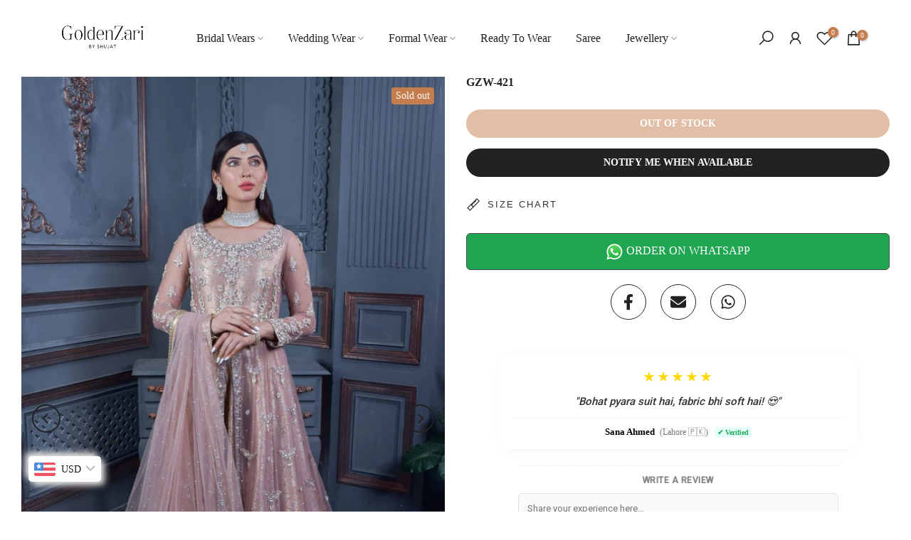

--- FILE ---
content_type: text/html; charset=utf-8
request_url: https://goldenzari.com.pk/products/goldenzari-wedding-wear-421
body_size: 64569
content:
<!doctype html><html class="t4sp-theme t4s-wrapper__full_width rtl_false swatch_color_style_2 pr_border_style_1 pr_img_effect_2 enable_eff_img1_true badge_shape_3 css_for_wis_app_true shadow_round_img_false t4s-header__inline is-remove-unavai-1 t4_compare_true t4s-cart-count-0 t4s-pr-ellipsis-false
 no-js" lang="en">
  <head>
    <meta charset="utf-8">
    <meta http-equiv="X-UA-Compatible" content="IE=edge">
    <meta name="viewport" content="width=device-width, initial-scale=1, height=device-height, minimum-scale=1.0, maximum-scale=1.0">
    <meta name="theme-color" content="#fff">
    <link rel="canonical" href="https://goldenzari.com.pk/products/goldenzari-wedding-wear-421">
    <link rel="preconnect" href="https://cdn.shopify.com" crossorigin><link rel="shortcut icon" type="image/png" href="//goldenzari.com.pk/cdn/shop/files/IMG_5249_aa8343f3-33ba-4404-a1db-5809b67e8ce8.png?v=1733394486&width=32"><link rel="preconnect" href="https://fonts.shopifycdn.com" crossorigin><title>GZW-421 &ndash; Goldenzaribyshujat</title>
    <meta name="description" content="Elevate your wardrobe with the GZW-421 dress from Goldenzari by Shujat, a stunning blend of elegance and sophistication. Meticulously designed to flatter your figure, this made-to-measure dress promises a perfect fit that will make you feel like a true queen. Crafted with attention to every detail, the GZW-421 is ideal"><meta name="keywords" content="GZW-421, Goldenzaribyshujat, goldenzari.com.pk"/><meta name="author" content="The4">

<meta property="og:site_name" content="Goldenzaribyshujat">
<meta property="og:url" content="https://goldenzari.com.pk/products/goldenzari-wedding-wear-421">
<meta property="og:title" content="GZW-421">
<meta property="og:type" content="product">
<meta property="og:description" content="Elevate your wardrobe with the GZW-421 dress from Goldenzari by Shujat, a stunning blend of elegance and sophistication. Meticulously designed to flatter your figure, this made-to-measure dress promises a perfect fit that will make you feel like a true queen. Crafted with attention to every detail, the GZW-421 is ideal"><meta property="og:image" content="http://goldenzari.com.pk/cdn/shop/products/23_89bb277a-e4b1-4253-840f-3db886ddd12a_1.jpg?v=1681731482">
  <meta property="og:image:secure_url" content="https://goldenzari.com.pk/cdn/shop/products/23_89bb277a-e4b1-4253-840f-3db886ddd12a_1.jpg?v=1681731482">
  <meta property="og:image:width" content="1021">
  <meta property="og:image:height" content="1652"><meta property="og:price:amount" content="135,000">
  <meta property="og:price:currency" content="PKR"><meta name="twitter:card" content="summary_large_image">
<meta name="twitter:title" content="GZW-421">
<meta name="twitter:description" content="Elevate your wardrobe with the GZW-421 dress from Goldenzari by Shujat, a stunning blend of elegance and sophistication. Meticulously designed to flatter your figure, this made-to-measure dress promises a perfect fit that will make you feel like a true queen. Crafted with attention to every detail, the GZW-421 is ideal"><script src="//goldenzari.com.pk/cdn/shop/t/7/assets/lazysizes.min.js?v=19113999703148210021722867300" async="async"></script>
    <script src="//goldenzari.com.pk/cdn/shop/t/7/assets/global.min.js?v=38540426977691419761722867299" defer="defer"></script>
    <script>window.performance && window.performance.mark && window.performance.mark('shopify.content_for_header.start');</script><meta name="facebook-domain-verification" content="11l65g8rel452su3q33wl3vudqljbt">
<meta id="shopify-digital-wallet" name="shopify-digital-wallet" content="/66689073378/digital_wallets/dialog">
<link rel="alternate" type="application/json+oembed" href="https://goldenzari.com.pk/products/goldenzari-wedding-wear-421.oembed">
<script async="async" src="/checkouts/internal/preloads.js?locale=en-PK"></script>
<script id="shopify-features" type="application/json">{"accessToken":"ed75fd610ed80f7b67ea5d3a14fe3e33","betas":["rich-media-storefront-analytics"],"domain":"goldenzari.com.pk","predictiveSearch":true,"shopId":66689073378,"locale":"en"}</script>
<script>var Shopify = Shopify || {};
Shopify.shop = "goldenzaribyshujat.myshopify.com";
Shopify.locale = "en";
Shopify.currency = {"active":"PKR","rate":"1.0"};
Shopify.country = "PK";
Shopify.theme = {"name":"kalles-v4-3-5-official","id":143334605026,"schema_name":"Kalles","schema_version":"4.3.5","theme_store_id":null,"role":"main"};
Shopify.theme.handle = "null";
Shopify.theme.style = {"id":null,"handle":null};
Shopify.cdnHost = "goldenzari.com.pk/cdn";
Shopify.routes = Shopify.routes || {};
Shopify.routes.root = "/";</script>
<script type="module">!function(o){(o.Shopify=o.Shopify||{}).modules=!0}(window);</script>
<script>!function(o){function n(){var o=[];function n(){o.push(Array.prototype.slice.apply(arguments))}return n.q=o,n}var t=o.Shopify=o.Shopify||{};t.loadFeatures=n(),t.autoloadFeatures=n()}(window);</script>
<script id="shop-js-analytics" type="application/json">{"pageType":"product"}</script>
<script defer="defer" async type="module" src="//goldenzari.com.pk/cdn/shopifycloud/shop-js/modules/v2/client.init-shop-cart-sync_BN7fPSNr.en.esm.js"></script>
<script defer="defer" async type="module" src="//goldenzari.com.pk/cdn/shopifycloud/shop-js/modules/v2/chunk.common_Cbph3Kss.esm.js"></script>
<script defer="defer" async type="module" src="//goldenzari.com.pk/cdn/shopifycloud/shop-js/modules/v2/chunk.modal_DKumMAJ1.esm.js"></script>
<script type="module">
  await import("//goldenzari.com.pk/cdn/shopifycloud/shop-js/modules/v2/client.init-shop-cart-sync_BN7fPSNr.en.esm.js");
await import("//goldenzari.com.pk/cdn/shopifycloud/shop-js/modules/v2/chunk.common_Cbph3Kss.esm.js");
await import("//goldenzari.com.pk/cdn/shopifycloud/shop-js/modules/v2/chunk.modal_DKumMAJ1.esm.js");

  window.Shopify.SignInWithShop?.initShopCartSync?.({"fedCMEnabled":true,"windoidEnabled":true});

</script>
<script>(function() {
  var isLoaded = false;
  function asyncLoad() {
    if (isLoaded) return;
    isLoaded = true;
    var urls = ["https:\/\/platform-api.sharethis.com\/js\/sharethis.js?shop=goldenzaribyshujat.myshopify.com#property=64b3e93563b3c00014ebe36f\u0026product=inline-share-buttons\u0026source=inline-share-buttons-shopify\u0026ver=1693221579"];
    for (var i = 0; i < urls.length; i++) {
      var s = document.createElement('script');
      s.type = 'text/javascript';
      s.async = true;
      s.src = urls[i];
      var x = document.getElementsByTagName('script')[0];
      x.parentNode.insertBefore(s, x);
    }
  };
  if(window.attachEvent) {
    window.attachEvent('onload', asyncLoad);
  } else {
    window.addEventListener('load', asyncLoad, false);
  }
})();</script>
<script id="__st">var __st={"a":66689073378,"offset":18000,"reqid":"a1a3f6be-b50f-404a-889f-51ed1a2326aa-1769779828","pageurl":"goldenzari.com.pk\/products\/goldenzari-wedding-wear-421","u":"9ce707979d0e","p":"product","rtyp":"product","rid":7904396804322};</script>
<script>window.ShopifyPaypalV4VisibilityTracking = true;</script>
<script id="form-persister">!function(){'use strict';const t='contact',e='new_comment',n=[[t,t],['blogs',e],['comments',e],[t,'customer']],o='password',r='form_key',c=['recaptcha-v3-token','g-recaptcha-response','h-captcha-response',o],s=()=>{try{return window.sessionStorage}catch{return}},i='__shopify_v',u=t=>t.elements[r],a=function(){const t=[...n].map((([t,e])=>`form[action*='/${t}']:not([data-nocaptcha='true']) input[name='form_type'][value='${e}']`)).join(',');var e;return e=t,()=>e?[...document.querySelectorAll(e)].map((t=>t.form)):[]}();function m(t){const e=u(t);a().includes(t)&&(!e||!e.value)&&function(t){try{if(!s())return;!function(t){const e=s();if(!e)return;const n=u(t);if(!n)return;const o=n.value;o&&e.removeItem(o)}(t);const e=Array.from(Array(32),(()=>Math.random().toString(36)[2])).join('');!function(t,e){u(t)||t.append(Object.assign(document.createElement('input'),{type:'hidden',name:r})),t.elements[r].value=e}(t,e),function(t,e){const n=s();if(!n)return;const r=[...t.querySelectorAll(`input[type='${o}']`)].map((({name:t})=>t)),u=[...c,...r],a={};for(const[o,c]of new FormData(t).entries())u.includes(o)||(a[o]=c);n.setItem(e,JSON.stringify({[i]:1,action:t.action,data:a}))}(t,e)}catch(e){console.error('failed to persist form',e)}}(t)}const f=t=>{if('true'===t.dataset.persistBound)return;const e=function(t,e){const n=function(t){return'function'==typeof t.submit?t.submit:HTMLFormElement.prototype.submit}(t).bind(t);return function(){let t;return()=>{t||(t=!0,(()=>{try{e(),n()}catch(t){(t=>{console.error('form submit failed',t)})(t)}})(),setTimeout((()=>t=!1),250))}}()}(t,(()=>{m(t)}));!function(t,e){if('function'==typeof t.submit&&'function'==typeof e)try{t.submit=e}catch{}}(t,e),t.addEventListener('submit',(t=>{t.preventDefault(),e()})),t.dataset.persistBound='true'};!function(){function t(t){const e=(t=>{const e=t.target;return e instanceof HTMLFormElement?e:e&&e.form})(t);e&&m(e)}document.addEventListener('submit',t),document.addEventListener('DOMContentLoaded',(()=>{const e=a();for(const t of e)f(t);var n;n=document.body,new window.MutationObserver((t=>{for(const e of t)if('childList'===e.type&&e.addedNodes.length)for(const t of e.addedNodes)1===t.nodeType&&'FORM'===t.tagName&&a().includes(t)&&f(t)})).observe(n,{childList:!0,subtree:!0,attributes:!1}),document.removeEventListener('submit',t)}))}()}();</script>
<script integrity="sha256-4kQ18oKyAcykRKYeNunJcIwy7WH5gtpwJnB7kiuLZ1E=" data-source-attribution="shopify.loadfeatures" defer="defer" src="//goldenzari.com.pk/cdn/shopifycloud/storefront/assets/storefront/load_feature-a0a9edcb.js" crossorigin="anonymous"></script>
<script data-source-attribution="shopify.dynamic_checkout.dynamic.init">var Shopify=Shopify||{};Shopify.PaymentButton=Shopify.PaymentButton||{isStorefrontPortableWallets:!0,init:function(){window.Shopify.PaymentButton.init=function(){};var t=document.createElement("script");t.src="https://goldenzari.com.pk/cdn/shopifycloud/portable-wallets/latest/portable-wallets.en.js",t.type="module",document.head.appendChild(t)}};
</script>
<script data-source-attribution="shopify.dynamic_checkout.buyer_consent">
  function portableWalletsHideBuyerConsent(e){var t=document.getElementById("shopify-buyer-consent"),n=document.getElementById("shopify-subscription-policy-button");t&&n&&(t.classList.add("hidden"),t.setAttribute("aria-hidden","true"),n.removeEventListener("click",e))}function portableWalletsShowBuyerConsent(e){var t=document.getElementById("shopify-buyer-consent"),n=document.getElementById("shopify-subscription-policy-button");t&&n&&(t.classList.remove("hidden"),t.removeAttribute("aria-hidden"),n.addEventListener("click",e))}window.Shopify?.PaymentButton&&(window.Shopify.PaymentButton.hideBuyerConsent=portableWalletsHideBuyerConsent,window.Shopify.PaymentButton.showBuyerConsent=portableWalletsShowBuyerConsent);
</script>
<script data-source-attribution="shopify.dynamic_checkout.cart.bootstrap">document.addEventListener("DOMContentLoaded",(function(){function t(){return document.querySelector("shopify-accelerated-checkout-cart, shopify-accelerated-checkout")}if(t())Shopify.PaymentButton.init();else{new MutationObserver((function(e,n){t()&&(Shopify.PaymentButton.init(),n.disconnect())})).observe(document.body,{childList:!0,subtree:!0})}}));
</script>

<script>window.performance && window.performance.mark && window.performance.mark('shopify.content_for_header.end');</script>
<link rel="preload" as="font" href="" type="font/woff2" crossorigin><link rel="preload" as="font" href="" type="font/woff2" crossorigin><link href="//goldenzari.com.pk/cdn/shop/t/7/assets/base.css?v=121669578540430681821722867298" rel="stylesheet" type="text/css" media="all" /><style data-shopify>@font-face {
  font-family: Lora;
  font-weight: 400;
  font-style: normal;
  font-display: swap;
  src: url("//goldenzari.com.pk/cdn/fonts/lora/lora_n4.9a60cb39eff3bfbc472bac5b3c5c4d7c878f0a8d.woff2") format("woff2"),
       url("//goldenzari.com.pk/cdn/fonts/lora/lora_n4.4d935d2630ceaf34d2e494106075f8d9f1257d25.woff") format("woff");
}
@font-face {
  font-family: Lora;
  font-weight: 400;
  font-style: italic;
  font-display: swap;
  src: url("//goldenzari.com.pk/cdn/fonts/lora/lora_i4.a5059b22bd0a7547da84d66d2f523d17d17325d3.woff2") format("woff2"),
       url("//goldenzari.com.pk/cdn/fonts/lora/lora_i4.cb2d2ab46128fa7f84060d5f92cf3f49dc8181bd.woff") format("woff");
}
@font-face {
  font-family: Lora;
  font-weight: 500;
  font-style: normal;
  font-display: swap;
  src: url("//goldenzari.com.pk/cdn/fonts/lora/lora_n5.04efeb8e68ba4da62f0fd6abc2572b934a6148ba.woff2") format("woff2"),
       url("//goldenzari.com.pk/cdn/fonts/lora/lora_n5.e033d2f9dd010c91e161af150080aa55acb1b9f4.woff") format("woff");
}
@font-face {
  font-family: Lora;
  font-weight: 500;
  font-style: italic;
  font-display: swap;
  src: url("//goldenzari.com.pk/cdn/fonts/lora/lora_i5.9c1ca8d88d18137812cdcd984d7d7f842728688a.woff2") format("woff2"),
       url("//goldenzari.com.pk/cdn/fonts/lora/lora_i5.ed24366fac30370c42ac2ed86afc890ff4603855.woff") format("woff");
}
@font-face {
  font-family: Lora;
  font-weight: 600;
  font-style: normal;
  font-display: swap;
  src: url("//goldenzari.com.pk/cdn/fonts/lora/lora_n6.3aa87f0c6eaa950e08df0d58173e7c15a64e7088.woff2") format("woff2"),
       url("//goldenzari.com.pk/cdn/fonts/lora/lora_n6.802008a8ae62702ea355fc39db9f73dde0bee416.woff") format("woff");
}
@font-face {
  font-family: Lora;
  font-weight: 600;
  font-style: italic;
  font-display: swap;
  src: url("//goldenzari.com.pk/cdn/fonts/lora/lora_i6.045fd1dfebc46698ed5ae1777a7f041abaf5893f.woff2") format("woff2"),
       url("//goldenzari.com.pk/cdn/fonts/lora/lora_i6.dc9a8cad4135d04cc59992b2c00144c5257d0954.woff") format("woff");
}
@font-face {
  font-family: Lora;
  font-weight: 700;
  font-style: normal;
  font-display: swap;
  src: url("//goldenzari.com.pk/cdn/fonts/lora/lora_n7.58a834e7e54c895806b2ffc982e4a00af29b1b9c.woff2") format("woff2"),
       url("//goldenzari.com.pk/cdn/fonts/lora/lora_n7.05fdf76140ca6e72e48561caf7f9893c487c3f1b.woff") format("woff");
}
@font-face {
  font-family: Lora;
  font-weight: 700;
  font-style: italic;
  font-display: swap;
  src: url("//goldenzari.com.pk/cdn/fonts/lora/lora_i7.1bf76118f47019e7581a865f0f538b8ea5900419.woff2") format("woff2"),
       url("//goldenzari.com.pk/cdn/fonts/lora/lora_i7.1a7c7f083405ec98e57d8033d38caa748580f7ff.woff") format("woff");
}
@font-face {
  font-family: "Josefin Sans";
  font-weight: 400;
  font-style: normal;
  font-display: swap;
  src: url("//goldenzari.com.pk/cdn/fonts/josefin_sans/josefinsans_n4.70f7efd699799949e6d9f99bc20843a2c86a2e0f.woff2") format("woff2"),
       url("//goldenzari.com.pk/cdn/fonts/josefin_sans/josefinsans_n4.35d308a1bdf56e5556bc2ac79702c721e4e2e983.woff") format("woff");
}
:root {
        
         /* CSS Variables */
        --wrapper-mw      : 1420px;
        --font-family-1   : "New York", Iowan Old Style, Apple Garamond, Baskerville, Times New Roman, Droid Serif, Times, Source Serif Pro, serif, Apple Color Emoji, Segoe UI Emoji, Segoe UI Symbol;;
        --font-family-2   : Lora, serif;;
        --font-family-3   : "Josefin Sans", sans-serif;;
        --font-body-family   : "New York", Iowan Old Style, Apple Garamond, Baskerville, Times New Roman, Droid Serif, Times, Source Serif Pro, serif, Apple Color Emoji, Segoe UI Emoji, Segoe UI Symbol;;
        --font-heading-family: "New York", Iowan Old Style, Apple Garamond, Baskerville, Times New Roman, Droid Serif, Times, Source Serif Pro, serif, Apple Color Emoji, Segoe UI Emoji, Segoe UI Symbol;;
       
        
        --t4s-success-color       : #428445;
        --t4s-success-color-rgb   : 66, 132, 69;
        --t4s-warning-color       : #e0b252;
        --t4s-warning-color-rgb   : 224, 178, 82;
        --t4s-error-color         : #EB001B;
        --t4s-error-color-rgb     : 235, 0, 27;
        --t4s-light-color         : #ffffff;
        --t4s-dark-color          : #222222;
        --t4s-highlight-color     : #ec0101;
        --t4s-tooltip-background  : #383838;
        --t4s-tooltip-color       : #fff;
        --primary-sw-color        : #222222;
        --primary-sw-color-rgb    : 34, 34, 34;
        --border-sw-color         : #ddd;
        --secondary-sw-color      : #878787;
        --primary-price-color     : #ec0101;
        --secondary-price-color   : #878787;
        
        --t4s-body-background     : #fff;
        --text-color              : #222222;
        --text-color-rgb          : 34, 34, 34;
        --heading-color           : #222222;
        --accent-color            : #c67d4e;
        --accent-color-rgb        : 198, 125, 78;
        --accent-color-darken     : #975931;
        --accent-color-hover      : var(--accent-color-darken);
        --secondary-color         : #222;
        --secondary-color-rgb     : 34, 34, 34;
        --link-color              : #878787;
        --link-color-hover        : #c67d4e;
        --border-color            : #ddd;
        --border-color-rgb        : 221, 221, 221;
        --border-primary-color    : #333;
        --button-background       : #222;
        --button-color            : #fff;
        --button-background-hover : #c67d4e;
        --button-color-hover      : #fff;

        --sale-badge-background    : #ec0101;
        --sale-badge-color         : #fff;
        --new-badge-background     : #109533;
        --new-badge-color          : #fff;
        --preorder-badge-background: #0774d7;
        --preorder-badge-color     : #fff;
        --soldout-badge-background : #c67d4e;
        --soldout-badge-color      : #fff;
        --custom-badge-background  : #00A500;
        --custom-badge-color       : #fff;/* Shopify related variables */
        --payment-terms-background-color: ;
        
        --lz-background: #f5f5f5;
        --lz-img: url("//goldenzari.com.pk/cdn/shop/t/7/assets/t4s_loader.svg?v=34511488202537764691722867359");}

    html {
      font-size: 62.5%;
      height: 100%;
    }

    body {
      margin: 0;
      overflow-x: hidden;
      font-size:14px;
      letter-spacing: 0px;
      color: var(--text-color);
      font-family: var(--font-body-family);
      line-height: 1.7;
      font-weight: 400;
      -webkit-font-smoothing: auto;
      -moz-osx-font-smoothing: auto;
    }
    /*
    @media screen and (min-width: 750px) {
      body {
        font-size: 1.6rem;
      }
    }
    */

    h1, h2, h3, h4, h5, h6, .t4s_as_title {
      color: var(--heading-color);
      font-family: var(--font-heading-family);
      line-height: 1.4;
      font-weight: 500;
      letter-spacing: 0px;
    }
    h1 { font-size: 37px }
    h2 { font-size: 29px }
    h3 { font-size: 20px }
    h4 { font-size: 18px }
    h5 { font-size: 17px }
    h6 { font-size: 15.5px }
    a,.t4s_as_link {
      /* font-family: var(--font-link-family); */
      color: var(--link-color);
    }
    a:hover,.t4s_as_link:hover {
      color: var(--link-color-hover);
    }
    button,
    input,
    optgroup,
    select,
    textarea {
      border-color: var(--border-color);
    }
    .t4s_as_button,
    button,
    input[type="button"]:not(.t4s-btn),
    input[type="reset"],
    input[type="submit"]:not(.t4s-btn) {
      font-family: var(--font-button-family);
      color: var(--button-color);
      background-color: var(--button-background);
      border-color: var(--button-background);
    }
    .t4s_as_button:hover,
    button:hover,
    input[type="button"]:not(.t4s-btn):hover, 
    input[type="reset"]:hover,
    input[type="submit"]:not(.t4s-btn):hover  {
      color: var(--button-color-hover);
      background-color: var(--button-background-hover);
      border-color: var(--button-background-hover);
    }
    
    .t4s-cp,.t4s-color-accent { color : var(--accent-color) }.t4s-ct,.t4s-color-text { color : var(--text-color) }.t4s-ch,.t4ss-color-heading { color : var(--heading-color) }.t4s-csecondary { color : var(--secondary-color) }
    
    .t4s-fnt-fm-1 {
      font-family: var(--font-family-1) !important;
    }
    .t4s-fnt-fm-2 {
      font-family: var(--font-family-2) !important;
    }
    .t4s-fnt-fm-3 {
      font-family: var(--font-family-3) !important;
    }
    .t4s-cr {
        color: var(--t4s-highlight-color);
    }
    .t4s-price__sale { color: var(--primary-price-color); }.t4s-fix-overflow.t4s-row { max-width: 100vw;margin-left: auto;margin-right: auto;}.lazyloadt4s-opt {opacity: 1 !important;transition: opacity 0s, transform 1s !important;}.t4s-d-block {display: block;}.t4s-d-none {display: none;}@media (min-width: 768px) {.t4s-d-md-block {display: block;}.t4s-d-md-none {display: none; }}@media (min-width: 1025px) {.t4s-d-lg-block {display: block;}.t4s-d-lg-none {display: none; }}</style><script>
  const isBehaviorSmooth = 'scrollBehavior' in document.documentElement.style && getComputedStyle(document.documentElement).scrollBehavior === 'smooth';
  const t4sXMLHttpRequest = window.XMLHttpRequest, documentElementT4s = document.documentElement; documentElementT4s.className = documentElementT4s.className.replace('no-js', 'js');function loadImageT4s(_this) { _this.classList.add('lazyloadt4sed')};(function() { const matchMediaHoverT4s = (window.matchMedia('(-moz-touch-enabled: 1), (hover: none)')).matches; documentElementT4s.className += ((window.CSS && window.CSS.supports('(position: sticky) or (position: -webkit-sticky)')) ? ' t4sp-sticky' : ' t4sp-no-sticky'); documentElementT4s.className += matchMediaHoverT4s ? ' t4sp-no-hover' : ' t4sp-hover'; window.onpageshow = function() { if (performance.navigation.type === 2) {document.dispatchEvent(new CustomEvent('cart:refresh'))} }; if (!matchMediaHoverT4s && window.width > 1024) { document.addEventListener('mousemove', function(evt) { documentElementT4s.classList.replace('t4sp-no-hover','t4sp-hover'); document.dispatchEvent(new CustomEvent('theme:hover')); }, {once : true} ); } }());</script><link rel="stylesheet" href="//goldenzari.com.pk/cdn/shop/t/7/assets/ecomrise-colors.css?v=111603181540343972631722867299" media="print" onload="this.media='all'"><meta name="google-site-verification" content="7fYtwmLDsFJwPO7DxtJjjh2W1MNkXqhn5a3QqkQ5KxQ" />
  <!-- BEGIN app block: shopify://apps/sami-product-labels/blocks/app-embed-block/b9b44663-5d51-4be1-8104-faedd68da8c5 --><script type="text/javascript">
  window.Samita = window.Samita || {};
  Samita.ProductLabels = Samita.ProductLabels || {};
  Samita.ProductLabels.locale  = {"shop_locale":{"locale":"en","enabled":true,"primary":true,"published":true}};
  Samita.ProductLabels.page = {title : document.title.replaceAll('"', "'"), href : window.location.href, type: "product", page_id: ""};
  Samita.ProductLabels.dataShop = Samita.ProductLabels.dataShop || {};Samita.ProductLabels.dataShop = {"install":1,"configuration":{"money_format":"<span class=money>Rs.{{amount}}</span>"},"pricing":{"plan":"FREE","features":{"chose_product_form_collections_tag":false,"design_custom_unlimited_position":false,"design_countdown_timer_label_badge":false,"design_text_hover_label_badge":false,"label_display_product_page_first_image":false,"choose_product_variants":false,"choose_country_restriction":false,"conditions_specific_products":20,"conditions_include_exclude_product_tag":false,"conditions_inventory_status":false,"conditions_sale_products":false,"conditions_customer_tag":false,"conditions_products_created_published":false,"conditions_set_visibility_date_time":false,"images_samples":{"collections":["free_labels","custom","suggestions_for_you","all"]},"badges_labels_conditions":{"fields":["ALL","PRODUCTS"]}}},"settings":{"notUseSearchFileApp":true,"general":{"maximum_condition":"3"},"watermark":true,"translations":{"default":{"Days":"d","Hours":"h","Minutes":"m","Seconds":"s"}}},"url":"goldenzaribyshujat.myshopify.com","api_url":"","app_url":"https://d3g7uyxz2n998u.cloudfront.net/"};Samita.ProductLabels.dataShop.configuration.money_format = "\u003cspan class=money\u003eRs.{{amount_no_decimals}}\u003c\/span\u003e";if (typeof Shopify!= "undefined" && Shopify?.theme?.role != "main") {Samita.ProductLabels.dataShop.settings.notUseSearchFileApp = false;}
  Samita.ProductLabels.theme_id =null;
  Samita.ProductLabels.products = Samita.ProductLabels.products || [];Samita.ProductLabels.product ={"id":7904396804322,"title":"GZW-421","handle":"goldenzari-wedding-wear-421","description":"\u003cp\u003eElevate your wardrobe with the GZW-421 dress from Goldenzari by Shujat, a stunning blend of elegance and sophistication. Meticulously designed to flatter your figure, this made-to-measure dress promises a perfect fit that will make you feel like a true queen. Crafted with attention to every detail, the GZW-421 is ideal for formal occasions, special events, or an exquisite bridal look.\u003c\/p\u003e\n\u003cp\u003e\u003cstrong\u003eMade to Measure\u003c\/strong\u003e\u003cbr\u003eEach dress from this collection is exclusively made to your measurements, ensuring a unique fit tailored to your body. We take pride in offering personalized, high-quality fashion that is created with you in mind.\u003c\/p\u003e\n\u003cp\u003e\u003cstrong\u003eDisclaimer\u003c\/strong\u003e: Please note, the actual product colour may vary slightly from the image shown.\u003c\/p\u003e\n\u003cp\u003e\u003cstrong\u003eShipping Information:\u003c\/strong\u003e Expect your custom-made dress to arrive within 7-10 business days, delivered with care and precision.\u003c\/p\u003e\n\u003cp\u003e\u003cstrong\u003eContact Us:\u003c\/strong\u003e\u003cbr\u003eFor inquiries or to place your order, reach out to us at:\u003cbr\u003e📞 +92 3135953317\u003cbr\u003e📧 \u003ca rel=\"noopener\"\u003e\u003cspan\u003egolzebyshujat\u003c\/span\u003e\u003cspan\u003e@gmail\u003c\/span\u003e\u003cspan\u003e.com\u003c\/span\u003e\u003c\/a\u003e\u003c\/p\u003e\n\u003cp\u003e\u003cstrong\u003eBridal FAQs\u003c\/strong\u003e\u003cbr\u003eHave questions about bridal orders or need more information? Click here for all the answers.\u003c\/p\u003e\n\u003cp\u003eAt Goldenzari by Shujat, we believe in creating timeless pieces that will leave a lasting impression.\u003c\/p\u003e","published_at":"2023-02-05T19:50:22+05:00","created_at":"2022-10-01T15:47:10+05:00","vendor":"Goldenzaribyshujat","type":"Dresses","tags":["2022 dress","goldenzaribyshujat","new dress","new goldenzari dress","wedding dress","wedding wear"],"price":13500000,"price_min":13500000,"price_max":13500000,"available":false,"price_varies":false,"compare_at_price":null,"compare_at_price_min":0,"compare_at_price_max":0,"compare_at_price_varies":false,"variants":[{"id":43472150331618,"title":"Default Title","option1":"Default Title","option2":null,"option3":null,"sku":"","requires_shipping":true,"taxable":false,"featured_image":null,"available":false,"name":"GZW-421","public_title":null,"options":["Default Title"],"price":13500000,"weight":1000,"compare_at_price":null,"inventory_management":"shopify","barcode":"","requires_selling_plan":false,"selling_plan_allocations":[]}],"images":["\/\/goldenzari.com.pk\/cdn\/shop\/products\/23_89bb277a-e4b1-4253-840f-3db886ddd12a_1.jpg?v=1681731482","\/\/goldenzari.com.pk\/cdn\/shop\/products\/BQR_9305-min-scaled.jpg?v=1681731482"],"featured_image":"\/\/goldenzari.com.pk\/cdn\/shop\/products\/23_89bb277a-e4b1-4253-840f-3db886ddd12a_1.jpg?v=1681731482","options":["Title"],"media":[{"alt":null,"id":31791897411810,"position":1,"preview_image":{"aspect_ratio":0.618,"height":1652,"width":1021,"src":"\/\/goldenzari.com.pk\/cdn\/shop\/products\/23_89bb277a-e4b1-4253-840f-3db886ddd12a_1.jpg?v=1681731482"},"aspect_ratio":0.618,"height":1652,"media_type":"image","src":"\/\/goldenzari.com.pk\/cdn\/shop\/products\/23_89bb277a-e4b1-4253-840f-3db886ddd12a_1.jpg?v=1681731482","width":1021},{"alt":null,"id":30850520252642,"position":2,"preview_image":{"aspect_ratio":0.608,"height":2560,"width":1557,"src":"\/\/goldenzari.com.pk\/cdn\/shop\/products\/BQR_9305-min-scaled.jpg?v=1681731482"},"aspect_ratio":0.608,"height":2560,"media_type":"image","src":"\/\/goldenzari.com.pk\/cdn\/shop\/products\/BQR_9305-min-scaled.jpg?v=1681731482","width":1557}],"requires_selling_plan":false,"selling_plan_groups":[],"content":"\u003cp\u003eElevate your wardrobe with the GZW-421 dress from Goldenzari by Shujat, a stunning blend of elegance and sophistication. Meticulously designed to flatter your figure, this made-to-measure dress promises a perfect fit that will make you feel like a true queen. Crafted with attention to every detail, the GZW-421 is ideal for formal occasions, special events, or an exquisite bridal look.\u003c\/p\u003e\n\u003cp\u003e\u003cstrong\u003eMade to Measure\u003c\/strong\u003e\u003cbr\u003eEach dress from this collection is exclusively made to your measurements, ensuring a unique fit tailored to your body. We take pride in offering personalized, high-quality fashion that is created with you in mind.\u003c\/p\u003e\n\u003cp\u003e\u003cstrong\u003eDisclaimer\u003c\/strong\u003e: Please note, the actual product colour may vary slightly from the image shown.\u003c\/p\u003e\n\u003cp\u003e\u003cstrong\u003eShipping Information:\u003c\/strong\u003e Expect your custom-made dress to arrive within 7-10 business days, delivered with care and precision.\u003c\/p\u003e\n\u003cp\u003e\u003cstrong\u003eContact Us:\u003c\/strong\u003e\u003cbr\u003eFor inquiries or to place your order, reach out to us at:\u003cbr\u003e📞 +92 3135953317\u003cbr\u003e📧 \u003ca rel=\"noopener\"\u003e\u003cspan\u003egolzebyshujat\u003c\/span\u003e\u003cspan\u003e@gmail\u003c\/span\u003e\u003cspan\u003e.com\u003c\/span\u003e\u003c\/a\u003e\u003c\/p\u003e\n\u003cp\u003e\u003cstrong\u003eBridal FAQs\u003c\/strong\u003e\u003cbr\u003eHave questions about bridal orders or need more information? Click here for all the answers.\u003c\/p\u003e\n\u003cp\u003eAt Goldenzari by Shujat, we believe in creating timeless pieces that will leave a lasting impression.\u003c\/p\u003e"};
    Samita.ProductLabels.product.collections =[417610334434];
    Samita.ProductLabels.product.metafields = {};
    Samita.ProductLabels.product.variants = [{
          "id":43472150331618,
          "title":"Default Title",
          "name":null,
          "compare_at_price":null,
          "price":13500000,
          "available":false,
          "weight":1000,
          "sku":"",
          "inventory_quantity":0,
          "metafields":{}
        }];if (Samita?.ProductLabels?.theme?.selectors) {
    Samita.ProductLabels.settings = {
      selectors: Samita?.ProductLabels?.theme?.selectors,
      integrateApps: Samita?.ProductLabels?.theme?.integrateApps,
      condition: Samita?.ProductLabels?.theme?.condition,
      timeOut: Samita?.ProductLabels?.theme?.timeOut,
    }
  } else {
    Samita.ProductLabels.settings = {
      "selectors": {
          "product": {
              "elementSelectors": [".product-top",".Product",".product-detail",".product-page-container","#ProductSection-product-template",".product",".product-main",".grid",".grid.product-single","#__pf",".gfqv-product-wrapper",".ga-product",".t4s-container",".gCartItem, .flexRow.noGutter, .cart__row, .line-item, .cart-item, .cart-row, .CartItem, .cart-line-item, .cart-table tbody tr, .container-indent table tbody tr"],
              "elementNotSelectors": [".mini-cart__recommendations-list"],
              "notShowCustomBlocks": ".variant-swatch__item",
              "link": "[samitaPL-product-link], a[href*=\"/products/\"]:not(.logo-bar__link,.site-nav__link,.mobile-nav__link,.hero__sidebyside-image-link,.announcement-link)",
              "signal": "[data-product-handle], [data-product-id]",
              "notSignal": ":not([data-section-id=\"product-recommendations\"],[data-section-type=\"product-recommendations\"],#product-area,#looxReviews)",
              "priceSelectors": [".product-option .cvc-money","#ProductPrice-product-template",".product-block--price",".price-list","#ProductPrice",".product-price",".product__price—reg","#productPrice-product-template",".product__current-price",".product-thumb-caption-price-current",".product-item-caption-price-current",".grid-product__price,.product__price","span.price","span.product-price",".productitem--price",".product-pricing","div.price","span.money",".product-item__price",".product-list-item-price","p.price",".product-meta__prices","div.product-price","span#price",".price.money","h3.price","a.price",".price-area",".product-item-price",".pricearea",".collectionGrid .collectionBlock-info > p","#ComparePrice",".product--price-wrapper",".product-page--price-wrapper",".color--shop-accent.font-size--s.t--meta.f--main",".ComparePrice",".ProductPrice",".prodThumb .title span:last-child",".price",".product-single__price-product-template",".product-info-price",".price-money",".prod-price","#price-field",".product-grid--price",".prices,.pricing","#product-price",".money-styling",".compare-at-price",".product-item--price",".card__price",".product-card__price",".product-price__price",".product-item__price-wrapper",".product-single__price",".grid-product__price-wrap","a.grid-link p.grid-link__meta",".product__prices","#comparePrice-product-template","dl[class*=\"price\"]","div[class*=\"price\"]",".gl-card-pricing",".ga-product_price-container"],
              "titleSelectors": [".prod-title",".product-block--title",".product-info__title",".product-thumbnail__title",".product-card__title","div.product__title",".card__heading.h5",".cart-item__name.h4",".spf-product-card__title.h4",".gl-card-title",".ga-product_title"],
              "imageSelectors": ["img.rimage__image",".grid_img",".imgWrapper > img",".gitem-img",".card__media img",".image__inner img",".snize-thumbnail",".zoomImg",".spf-product-card__image",".boost-pfs-filter-product-item-main-image",".pwzrswiper-slide > img",".product__image-wrapper img",".grid__image-ratio",".product__media img",".AspectRatio > img",".rimage-wrapper > img",".ProductItem__Image",".img-wrapper img",".product-card__image-wrapper > .product-card__image",".ga-products_image img",".image__container",".image-wrap .grid-product__image",".boost-sd__product-image img",".box-ratio > img",".image-cell img.card__image","img[src*=\"cdn.shopify.com\"][src*=\"/products/\"]","img[srcset*=\"cdn.shopify.com\"][srcset*=\"/products/\"]","img[data-srcset*=\"cdn.shopify.com\"][data-srcset*=\"/products/\"]","img[data-src*=\"cdn.shopify.com\"][data-src*=\"/products/\"]","img[srcset*=\"cdn.shopify.com\"][src*=\"no-image\"]",".product-card__image > img",".product-image-main .image-wrap",".grid-product__image",".media > img","img[srcset*=\"cdn/shop/products/\"]","[data-bgset*=\"cdn.shopify.com\"][data-bgset*=\"/products/\"]","img[src*=\"cdn.shopify.com\"][src*=\"no-image\"]","img[src*=\"cdn/shop/products/\"]",".ga-product_image",".gfqv-product-image"],
              "media": ".card__inner,.spf-product-card__inner",
              "soldOutBadge": ".tag.tag--rectangle, .grid-product__tag--sold-out",
              "paymentButton": ".shopify-payment-button, .product-form--smart-payment-buttons, .lh-wrap-buynow, .wx-checkout-btn",
              "formSelectors": ["form.product-form, form.product_form","form.t4s-form__product",".product-single__form",".shopify-product-form","#shopify-section-product-template form[action*=\"/cart/add\"]","form[action*=\"/cart/add\"]:not(.form-card)",".ga-products-table li.ga-product",".pf-product-form"],
              "variantActivator": ".product__swatches [data-swatch-option], variant-radios input, .swatch__container .swatch__option, .gf_swatches .gf_swatch, .product-form__controls-group-options select, ul.clickyboxes li, .pf-variant-select, ul.swatches-select li, .product-options__value, .form-check-swatch, button.btn.swatch select.product__variant, .pf-container a, button.variant.option, ul.js-product__variant--container li, .variant-input, .product-variant > ul > li, .input--dropdown, .HorizontalList > li, .product-single__swatch__item, .globo-swatch-list ul.value > .select-option, .form-swatch-item, .selector-wrapper select, select.pf-input, ul.swatches-select > li.nt-swatch.swatch_pr_item, ul.gfqv-swatch-values > li, .lh-swatch-select, .swatch-image, .variant-image-swatch, #option-size, .selector-wrapper .replaced, .regular-select-content > .regular-select-item, .radios--input, ul.swatch-view > li > .swatch-selector, .single-option-selector, .swatch-element input, [data-product-option], .single-option-selector__radio, [data-index^=\"option\"], .SizeSwatchList input, .swatch-panda input[type=radio], .swatch input, .swatch-element input[type=radio], select[id*=\"product-select-\"], select[id|=\"product-select-option\"], [id|=\"productSelect-product\"], [id|=\"ProductSelect-option\"], select[id|=\"product-variants-option\"], select[id|=\"sca-qv-product-selected-option\"], select[id*=\"product-variants-\"], select[id|=\"product-selectors-option\"], select[id|=\"variant-listbox-option\"], select[id|=\"id-option\"], select[id|=\"SingleOptionSelector\"], .variant-input-wrap input, [data-action=\"select-value\"]",
              "variant": ".variant-selection__variants, .product-form__variants, .ga-product_variant_select, select[name=\"id\"], input[name=\"id\"], .qview-variants > select, select[name=\"id[]\"]",
              "quantity": ".gInputElement, [name=\"qty\"], [name=\"quantity\"]",
              "quantityWrapper": "#Quantity, input.quantity-selector.quantity-input, [data-quantity-input-wrapper], .product-form__quantity-selector, .product-form__item--quantity, .ProductForm__QuantitySelector, .quantity-product-template, .product-qty, .qty-selection, .product__quantity, .js-qty__num",
              "productAddToCartBtnSelectors": [".product-form__cart-submit",".add-to-cart-btn",".product__add-to-cart-button","#AddToCart--product-template","#addToCart","#AddToCart-product-template","#AddToCart",".add_to_cart",".product-form--atc-button","#AddToCart-product",".AddtoCart","button.btn-addtocart",".product-submit","[name=\"add\"]","[type=\"submit\"]",".product-form__add-button",".product-form--add-to-cart",".btn--add-to-cart",".button-cart",".action-button > .add-to-cart","button.btn--tertiary.add-to-cart",".form-actions > button.button",".gf_add-to-cart",".zend_preorder_submit_btn",".gt_button",".wx-add-cart-btn",".previewer_add-to-cart_btn > button",".qview-btn-addtocart",".ProductForm__AddToCart",".button--addToCart","#AddToCartDesk","[data-pf-type=\"ProductATC\"]"],
              "customAddEl": {"productPageSameLevel": true,"collectionPageSameLevel": true,"cartPageSameLevel": false},
              "cart": {"buttonOpenCartDrawer": "","drawerForm": ".ajax-cart__form, #CartDrawer-Form , #theme-ajax-cart, form[action*=\"/cart\"]:not([action*=\"/cart/add\"]):not([hidden])","form": "body","rowSelectors": ["gCartItem","flexRow.noGutter","cart__row","line-item","cart-item","cart-row","CartItem","cart-line-item","cart-table tbody tr","container-indent table tbody tr"],"price": "td.cart-item__details > div.product-option"},
              "collection": {"positionBadgeImageWrapper": "","positionBadgeTitleWrapper": "","positionBadgePriceWrapper": "","notElClass": ["samitaPL-card-list","cart-items","grid","products","ajax-cart__form","hero__link","collection__page-products","cc-filters-results","footer-sect","collection-grid","card-list","page-width","collection-template","mobile-nav__sublist","product-grid","site-nav__dropdown","search__results","product-recommendations"]},
              "quickView": {"activator": "a.quickview-icon.quickview, .qv-icon, .previewer-button, .sca-qv-button, .product-item__action-button[data-action=\"open-modal\"], .boost-pfs-quickview-btn, .collection-product[data-action=\"show-product\"], button.product-item__quick-shop-button, .product-item__quick-shop-button-wrapper, .open-quick-view, .tt-btn-quickview, .product-item-quick-shop .available, .quickshop-trigger, .productitem--action-trigger:not(.productitem--action-atc), .quick-product__btn, .thumbnail, .quick_shop, a.sca-qv-button, .overlay, .quick-view, .open-quick-view, [data-product-card-link], a[rel=\"quick-view\"], a.quick-buy, div.quickview-button > a, .block-inner a.more-info, .quick-shop-modal-trigger, a.quick-view-btn, a.spo-quick-view, div.quickView-button, a.product__label--quick-shop, span.trigger-quick-view, a.act-quickview-button, a.product-modal, [data-quickshop-full], [data-quickshop-slim], [data-quickshop-trigger]","productForm": ".qv-form, .qview-form, .description-wrapper_content, .wx-product-wrapper, #sca-qv-add-item-form, .product-form, #boost-pfs-quickview-cart-form, .product.preview .shopify-product-form, .product-details__form, .gfqv-product-form, #ModalquickView form#modal_quick_view, .quick-shop-modal form[action*=\"/cart/add\"], #quick-shop-modal form[action*=\"/cart/add\"], .white-popup.quick-view form[action*=\"/cart/add\"], .quick-view form[action*=\"/cart/add\"], [id*=\"QuickShopModal-\"] form[action*=\"/cart/add\"], .quick-shop.active form[action*=\"/cart/add\"], .quick-view-panel form[action*=\"/cart/add\"], .content.product.preview form[action*=\"/cart/add\"], .quickView-wrap form[action*=\"/cart/add\"], .quick-modal form[action*=\"/cart/add\"], #colorbox form[action*=\"/cart/add\"], .product-quick-view form[action*=\"/cart/add\"], .quickform, .modal--quickshop-full, .modal--quickshop form[action*=\"/cart/add\"], .quick-shop-form, .fancybox-inner form[action*=\"/cart/add\"], #quick-view-modal form[action*=\"/cart/add\"], [data-product-modal] form[action*=\"/cart/add\"], .modal--quick-shop.modal--is-active form[action*=\"/cart/add\"]","appVariantActivator": ".previewer_options","appVariantSelector": ".full_info, [data-behavior=\"previewer_link\"]","appButtonClass": ["sca-qv-cartbtn","qview-btn","btn--fill btn--regular"]}
          }
      },
      "integrateApps": ["globo.relatedproduct.loaded","globoFilterQuickviewRenderCompleted","globoFilterRenderSearchCompleted","globoFilterRenderCompleted","collectionUpdate"],
      "timeOut": 250
    }
  }
  Samita.ProductLabels.dataLabels = [];Samita.ProductLabels.dataLabels = [];Samita.ProductLabels.dataTrustBadges = [];Samita.ProductLabels.dataHighlights = [];Samita.ProductLabels.dataBanners = [];Samita.ProductLabels.dataLabelGroups = [];Samita.ProductLabels.dataIdImages = null;
  Samita.ProductLabels.dataImages = [];Samita.ProductLabels.dataProductMetafieldKeys = [];Samita.ProductLabels.dataVariantMetafieldKeys = [];if (Samita.ProductLabels.dataProductMetafieldKeys?.length || Samita.ProductLabels.dataVariantMetafieldKeys?.length) {
    Samita.ProductLabels.products = [];
  }

</script>
<!-- END app block --><!-- BEGIN app block: shopify://apps/musbu-wa-chat/blocks/app-embed/267d7a73-494b-4925-ba55-49fe70b0f09e -->

<div id="cx_whatsapp_init"></div>


<script>
console.log("--------------CX - WhatsApp Chat---------------");
window.cxMusbuMetaData = {"id":1171,"shop_id":"goldenzaribyshujat.myshopify.com","button_color":"#000000","button_position":null,"button_size":68,"mobile_view":1,"where_to_show":"all","background_color":"#ffbb00s","button_shape":"circle","isBackground":false,"icon_uid":23,"whatsapp_number":"+923135953317","whatsapp_text":"I would like to know more about","pro_icon":"0","sendProductUrl":1,"review_enabled":"1","status":1,"channels":[{"type":"whatsapp","number":"+923135953317","message":"I would like to know more about","icon_uid":5,"displayOnDesktop":true,"displayOnMobile":true}],"styling":{"buttonLayout":"1","singleAccountLayout":"1","multipleAccountLayout":"1","desktopPosition":null,"customDesktopSpacing":false,"desktopSpacing1":"10","desktopSpacing2":"10","mobilePosition":"right","customMobileSpacing":false,"mobileSpacing1":"10","mobileSpacing2":"10","buttonBackgroundColor":"#10c379","popupBackgroundColor":"#10c379","hoverText":null,"popupTitle":null,"popupSubtitle":null,"buttonHeading":null,"buttonSubHeading":null,"pageLinks":[{"page":null}],"isPreset":["3"],"presetId":29,"isRounded":false,"isCustomIcon":["1"],"selectedCustomIcon":"svg1","defaultChatMessage":null,"chatInputPlaceholder":null,"chatButtonName":null,"isPulse":true,"isNotificationNumber":false,"notificationNumber":"1","customCss":null},"settings":null,"created_at":"2023-09-20T17:58:45.000000Z","updated_at":"2025-01-20T14:40:43.000000Z"};

// Check if FontAwesome object exists
if (typeof FontAwesome == "undefined") {
    // FontAwesome is not loaded, add the CDN link
    var link = document.createElement("link");
    link.rel = "stylesheet";
    link.href = "https://cdnjs.cloudflare.com/ajax/libs/font-awesome/5.15.3/css/fontawesome.min.css";
    link.integrity = "sha512-OdEXQYCOldjqUEsuMKsZRj93Ht23QRlhIb8E/X0sbwZhme8eUw6g8q7AdxGJKakcBbv7+/PX0Gc2btf7Ru8cZA==";
    link.crossOrigin = "anonymous";
    link.referrerPolicy = "no-referrer";
    document.head.appendChild(link);
}
</script>


<!-- END app block --><!-- BEGIN app block: shopify://apps/bucks/blocks/app-embed/4f0a9b06-9da4-4a49-b378-2de9d23a3af3 -->
<script>
  window.bucksCC = window.bucksCC || {};
  window.bucksCC.metaConfig = {};
  window.bucksCC.reConvert = function() {};
  "function" != typeof Object.assign && (Object.assign = function(n) {
    if (null == n) 
      throw new TypeError("Cannot convert undefined or null to object");
    



    for (var r = Object(n), t = 1; t < arguments.length; t++) {
      var e = arguments[t];
      if (null != e) 
        for (var o in e) 
          e.hasOwnProperty(o) && (r[o] = e[o])
    }
    return r
  });

const bucks_validateJson = json => {
    let checkedJson;
    try {
        checkedJson = JSON.parse(json);
    } catch (error) { }
    return checkedJson;
};

  const bucks_encodedData = "[base64]";

  const bucks_myshopifyDomain = "goldenzari.com.pk";

  const decodedURI = atob(bucks_encodedData);
  const bucks_decodedString = decodeURIComponent(decodedURI);


  const bucks_parsedData = bucks_validateJson(bucks_decodedString) || {};
  Object.assign(window.bucksCC.metaConfig, {

    ... bucks_parsedData,
    money_format: "\u003cspan class=money\u003eRs.{{amount_no_decimals}}\u003c\/span\u003e",
    money_with_currency_format: "\u003cspan class=money\u003eRs.{{amount_no_decimals}} PKR\u003c\/span\u003e",
    userCurrency: "PKR"

  });
  window.bucksCC.reConvert = function() {};
  window.bucksCC.themeAppExtension = true;
  window.bucksCC.metaConfig.multiCurrencies = [];
  window.bucksCC.localization = {};
  
  

  window.bucksCC.localization.availableCountries = ["AF","AX","AL","DZ","AD","AO","AI","AG","AR","AM","AW","AC","AU","AT","AZ","BS","BH","BD","BB","BY","BE","BZ","BJ","BM","BT","BO","BA","BW","BR","IO","VG","BN","BG","BF","BI","KH","CM","CA","CV","BQ","KY","CF","TD","CL","CN","CX","CC","CO","KM","CG","CD","CK","CR","CI","HR","CW","CY","CZ","DK","DJ","DM","DO","EC","EG","SV","GQ","ER","EE","SZ","ET","FK","FO","FJ","FI","FR","GF","PF","TF","GA","GM","GE","DE","GH","GI","GR","GL","GD","GP","GT","GG","GN","GW","GY","HT","HN","HK","HU","IS","IN","ID","IQ","IE","IM","IL","IT","JM","JP","JE","JO","KZ","KE","KI","XK","KW","KG","LA","LV","LB","LS","LR","LY","LI","LT","LU","MO","MG","MW","MY","MV","ML","MT","MQ","MR","MU","YT","MX","MD","MC","MN","ME","MS","MA","MZ","MM","NA","NR","NP","NL","NC","NZ","NI","NE","NG","NU","NF","MK","NO","OM","PK","PS","PA","PG","PY","PE","PH","PN","PL","PT","QA","RE","RO","RU","RW","WS","SM","ST","SA","SN","RS","SC","SL","SG","SX","SK","SI","SB","SO","ZA","GS","KR","SS","ES","LK","BL","SH","KN","LC","MF","PM","VC","SD","SR","SJ","SE","CH","TW","TJ","TZ","TH","TL","TG","TK","TO","TT","TA","TN","TR","TM","TC","TV","UM","UG","UA","AE","GB","US","UY","UZ","VU","VA","VE","VN","WF","EH","YE","ZM","ZW"];
  window.bucksCC.localization.availableLanguages = ["en"];

  
  window.bucksCC.metaConfig.multiCurrencies = "PKR".split(',') || '';
  window.bucksCC.metaConfig.cartCurrency = "PKR" || '';

  if ((((window || {}).bucksCC || {}).metaConfig || {}).instantLoader) {
    self.fetch || (self.fetch = function(e, n) {
      return n = n || {},
      new Promise(function(t, s) {
        var r = new XMLHttpRequest,
          o = [],
          u = [],
          i = {},
          a = function() {
            return {
              ok: 2 == (r.status / 100 | 0),
              statusText: r.statusText,
              status: r.status,
              url: r.responseURL,
              text: function() {
                return Promise.resolve(r.responseText)
              },
              json: function() {
                return Promise.resolve(JSON.parse(r.responseText))
              },
              blob: function() {
                return Promise.resolve(new Blob([r.response]))
              },
              clone: a,
              headers: {
                keys: function() {
                  return o
                },
                entries: function() {
                  return u
                },
                get: function(e) {
                  return i[e.toLowerCase()]
                },
                has: function(e) {
                  return e.toLowerCase() in i
                }
              }
            }
          };
        for (var c in r.open(n.method || "get", e, !0), r.onload = function() {
          r.getAllResponseHeaders().replace(/^(.*?):[^S\n]*([sS]*?)$/gm, function(e, n, t) {
            o.push(n = n.toLowerCase()),
            u.push([n, t]),
            i[n] = i[n]
              ? i[n] + "," + t
              : t
          }),
          t(a())
        },
        r.onerror = s,
        r.withCredentials = "include" == n.credentials,
        n.headers) 
          r.setRequestHeader(c, n.headers[c]);
        r.send(n.body || null)
      })
    });
    !function() {
      function t(t) {
        const e = document.createElement("style");
        e.innerText = t,
        document.head.appendChild(e)
      }
      function e(t) {
        const e = document.createElement("script");
        e.type = "text/javascript",
        e.text = t,
        document.head.appendChild(e),
        console.log("%cBUCKSCC: Instant Loader Activated ⚡️", "background: #1c64f6; color: #fff; font-size: 12px; font-weight:bold; padding: 5px 10px; border-radius: 3px")
      }
      let n = sessionStorage.getItem("bucksccHash");
      (
        n = n
          ? JSON.parse(n)
          : null
      )
        ? e(n)
        : fetch(`https://${bucks_myshopifyDomain}/apps/buckscc/sdk.min.js`, {mode: "no-cors"}).then(function(t) {
          return t.text()
        }).then(function(t) {
          if ((t || "").length > 100) {
            const o = JSON.stringify(t);
            sessionStorage.setItem("bucksccHash", o),
            n = t,
            e(t)
          }
        })
    }();
  }

  const themeAppExLoadEvent = new Event("BUCKSCC_THEME-APP-EXTENSION_LOADED", { bubbles: true, cancelable: false });

  // Dispatch the custom event on the window
  window.dispatchEvent(themeAppExLoadEvent);

</script><!-- END app block --><script src="https://cdn.shopify.com/extensions/019be4fb-c76b-7253-98ca-98bdf44c2174/product-label-4-278/assets/samita.ProductLabels.index.js" type="text/javascript" defer="defer"></script>
<script src="https://cdn.shopify.com/extensions/019a15d4-71d4-7279-8062-f2f76f98d8e1/musbu-49/assets/cx_whatsapp_button.js" type="text/javascript" defer="defer"></script>
<link href="https://cdn.shopify.com/extensions/019a15d4-71d4-7279-8062-f2f76f98d8e1/musbu-49/assets/musbu-chat-support.css" rel="stylesheet" type="text/css" media="all">
<script src="https://cdn.shopify.com/extensions/019ba2d3-5579-7382-9582-e9b49f858129/bucks-23/assets/widgetLoader.js" type="text/javascript" defer="defer"></script>
<script src="https://cdn.shopify.com/extensions/1f805629-c1d3-44c5-afa0-f2ef641295ef/booster-page-speed-optimizer-1/assets/speed-embed.js" type="text/javascript" defer="defer"></script>
<link href="https://monorail-edge.shopifysvc.com" rel="dns-prefetch">
<script>(function(){if ("sendBeacon" in navigator && "performance" in window) {try {var session_token_from_headers = performance.getEntriesByType('navigation')[0].serverTiming.find(x => x.name == '_s').description;} catch {var session_token_from_headers = undefined;}var session_cookie_matches = document.cookie.match(/_shopify_s=([^;]*)/);var session_token_from_cookie = session_cookie_matches && session_cookie_matches.length === 2 ? session_cookie_matches[1] : "";var session_token = session_token_from_headers || session_token_from_cookie || "";function handle_abandonment_event(e) {var entries = performance.getEntries().filter(function(entry) {return /monorail-edge.shopifysvc.com/.test(entry.name);});if (!window.abandonment_tracked && entries.length === 0) {window.abandonment_tracked = true;var currentMs = Date.now();var navigation_start = performance.timing.navigationStart;var payload = {shop_id: 66689073378,url: window.location.href,navigation_start,duration: currentMs - navigation_start,session_token,page_type: "product"};window.navigator.sendBeacon("https://monorail-edge.shopifysvc.com/v1/produce", JSON.stringify({schema_id: "online_store_buyer_site_abandonment/1.1",payload: payload,metadata: {event_created_at_ms: currentMs,event_sent_at_ms: currentMs}}));}}window.addEventListener('pagehide', handle_abandonment_event);}}());</script>
<script id="web-pixels-manager-setup">(function e(e,d,r,n,o){if(void 0===o&&(o={}),!Boolean(null===(a=null===(i=window.Shopify)||void 0===i?void 0:i.analytics)||void 0===a?void 0:a.replayQueue)){var i,a;window.Shopify=window.Shopify||{};var t=window.Shopify;t.analytics=t.analytics||{};var s=t.analytics;s.replayQueue=[],s.publish=function(e,d,r){return s.replayQueue.push([e,d,r]),!0};try{self.performance.mark("wpm:start")}catch(e){}var l=function(){var e={modern:/Edge?\/(1{2}[4-9]|1[2-9]\d|[2-9]\d{2}|\d{4,})\.\d+(\.\d+|)|Firefox\/(1{2}[4-9]|1[2-9]\d|[2-9]\d{2}|\d{4,})\.\d+(\.\d+|)|Chrom(ium|e)\/(9{2}|\d{3,})\.\d+(\.\d+|)|(Maci|X1{2}).+ Version\/(15\.\d+|(1[6-9]|[2-9]\d|\d{3,})\.\d+)([,.]\d+|)( \(\w+\)|)( Mobile\/\w+|) Safari\/|Chrome.+OPR\/(9{2}|\d{3,})\.\d+\.\d+|(CPU[ +]OS|iPhone[ +]OS|CPU[ +]iPhone|CPU IPhone OS|CPU iPad OS)[ +]+(15[._]\d+|(1[6-9]|[2-9]\d|\d{3,})[._]\d+)([._]\d+|)|Android:?[ /-](13[3-9]|1[4-9]\d|[2-9]\d{2}|\d{4,})(\.\d+|)(\.\d+|)|Android.+Firefox\/(13[5-9]|1[4-9]\d|[2-9]\d{2}|\d{4,})\.\d+(\.\d+|)|Android.+Chrom(ium|e)\/(13[3-9]|1[4-9]\d|[2-9]\d{2}|\d{4,})\.\d+(\.\d+|)|SamsungBrowser\/([2-9]\d|\d{3,})\.\d+/,legacy:/Edge?\/(1[6-9]|[2-9]\d|\d{3,})\.\d+(\.\d+|)|Firefox\/(5[4-9]|[6-9]\d|\d{3,})\.\d+(\.\d+|)|Chrom(ium|e)\/(5[1-9]|[6-9]\d|\d{3,})\.\d+(\.\d+|)([\d.]+$|.*Safari\/(?![\d.]+ Edge\/[\d.]+$))|(Maci|X1{2}).+ Version\/(10\.\d+|(1[1-9]|[2-9]\d|\d{3,})\.\d+)([,.]\d+|)( \(\w+\)|)( Mobile\/\w+|) Safari\/|Chrome.+OPR\/(3[89]|[4-9]\d|\d{3,})\.\d+\.\d+|(CPU[ +]OS|iPhone[ +]OS|CPU[ +]iPhone|CPU IPhone OS|CPU iPad OS)[ +]+(10[._]\d+|(1[1-9]|[2-9]\d|\d{3,})[._]\d+)([._]\d+|)|Android:?[ /-](13[3-9]|1[4-9]\d|[2-9]\d{2}|\d{4,})(\.\d+|)(\.\d+|)|Mobile Safari.+OPR\/([89]\d|\d{3,})\.\d+\.\d+|Android.+Firefox\/(13[5-9]|1[4-9]\d|[2-9]\d{2}|\d{4,})\.\d+(\.\d+|)|Android.+Chrom(ium|e)\/(13[3-9]|1[4-9]\d|[2-9]\d{2}|\d{4,})\.\d+(\.\d+|)|Android.+(UC? ?Browser|UCWEB|U3)[ /]?(15\.([5-9]|\d{2,})|(1[6-9]|[2-9]\d|\d{3,})\.\d+)\.\d+|SamsungBrowser\/(5\.\d+|([6-9]|\d{2,})\.\d+)|Android.+MQ{2}Browser\/(14(\.(9|\d{2,})|)|(1[5-9]|[2-9]\d|\d{3,})(\.\d+|))(\.\d+|)|K[Aa][Ii]OS\/(3\.\d+|([4-9]|\d{2,})\.\d+)(\.\d+|)/},d=e.modern,r=e.legacy,n=navigator.userAgent;return n.match(d)?"modern":n.match(r)?"legacy":"unknown"}(),u="modern"===l?"modern":"legacy",c=(null!=n?n:{modern:"",legacy:""})[u],f=function(e){return[e.baseUrl,"/wpm","/b",e.hashVersion,"modern"===e.buildTarget?"m":"l",".js"].join("")}({baseUrl:d,hashVersion:r,buildTarget:u}),m=function(e){var d=e.version,r=e.bundleTarget,n=e.surface,o=e.pageUrl,i=e.monorailEndpoint;return{emit:function(e){var a=e.status,t=e.errorMsg,s=(new Date).getTime(),l=JSON.stringify({metadata:{event_sent_at_ms:s},events:[{schema_id:"web_pixels_manager_load/3.1",payload:{version:d,bundle_target:r,page_url:o,status:a,surface:n,error_msg:t},metadata:{event_created_at_ms:s}}]});if(!i)return console&&console.warn&&console.warn("[Web Pixels Manager] No Monorail endpoint provided, skipping logging."),!1;try{return self.navigator.sendBeacon.bind(self.navigator)(i,l)}catch(e){}var u=new XMLHttpRequest;try{return u.open("POST",i,!0),u.setRequestHeader("Content-Type","text/plain"),u.send(l),!0}catch(e){return console&&console.warn&&console.warn("[Web Pixels Manager] Got an unhandled error while logging to Monorail."),!1}}}}({version:r,bundleTarget:l,surface:e.surface,pageUrl:self.location.href,monorailEndpoint:e.monorailEndpoint});try{o.browserTarget=l,function(e){var d=e.src,r=e.async,n=void 0===r||r,o=e.onload,i=e.onerror,a=e.sri,t=e.scriptDataAttributes,s=void 0===t?{}:t,l=document.createElement("script"),u=document.querySelector("head"),c=document.querySelector("body");if(l.async=n,l.src=d,a&&(l.integrity=a,l.crossOrigin="anonymous"),s)for(var f in s)if(Object.prototype.hasOwnProperty.call(s,f))try{l.dataset[f]=s[f]}catch(e){}if(o&&l.addEventListener("load",o),i&&l.addEventListener("error",i),u)u.appendChild(l);else{if(!c)throw new Error("Did not find a head or body element to append the script");c.appendChild(l)}}({src:f,async:!0,onload:function(){if(!function(){var e,d;return Boolean(null===(d=null===(e=window.Shopify)||void 0===e?void 0:e.analytics)||void 0===d?void 0:d.initialized)}()){var d=window.webPixelsManager.init(e)||void 0;if(d){var r=window.Shopify.analytics;r.replayQueue.forEach((function(e){var r=e[0],n=e[1],o=e[2];d.publishCustomEvent(r,n,o)})),r.replayQueue=[],r.publish=d.publishCustomEvent,r.visitor=d.visitor,r.initialized=!0}}},onerror:function(){return m.emit({status:"failed",errorMsg:"".concat(f," has failed to load")})},sri:function(e){var d=/^sha384-[A-Za-z0-9+/=]+$/;return"string"==typeof e&&d.test(e)}(c)?c:"",scriptDataAttributes:o}),m.emit({status:"loading"})}catch(e){m.emit({status:"failed",errorMsg:(null==e?void 0:e.message)||"Unknown error"})}}})({shopId: 66689073378,storefrontBaseUrl: "https://goldenzari.com.pk",extensionsBaseUrl: "https://extensions.shopifycdn.com/cdn/shopifycloud/web-pixels-manager",monorailEndpoint: "https://monorail-edge.shopifysvc.com/unstable/produce_batch",surface: "storefront-renderer",enabledBetaFlags: ["2dca8a86"],webPixelsConfigList: [{"id":"264470754","configuration":"{\"accountID\":\"9566\",\"shopify_domain\":\"goldenzaribyshujat.myshopify.com\"}","eventPayloadVersion":"v1","runtimeContext":"STRICT","scriptVersion":"81798345716f7953fedfdf938da2b76d","type":"APP","apiClientId":69727125505,"privacyPurposes":["ANALYTICS","MARKETING","SALE_OF_DATA"],"dataSharingAdjustments":{"protectedCustomerApprovalScopes":["read_customer_email","read_customer_name","read_customer_personal_data","read_customer_phone"]}},{"id":"187334882","configuration":"{\"pixel_id\":\"1317505115816115\",\"pixel_type\":\"facebook_pixel\",\"metaapp_system_user_token\":\"-\"}","eventPayloadVersion":"v1","runtimeContext":"OPEN","scriptVersion":"ca16bc87fe92b6042fbaa3acc2fbdaa6","type":"APP","apiClientId":2329312,"privacyPurposes":["ANALYTICS","MARKETING","SALE_OF_DATA"],"dataSharingAdjustments":{"protectedCustomerApprovalScopes":["read_customer_address","read_customer_email","read_customer_name","read_customer_personal_data","read_customer_phone"]}},{"id":"shopify-app-pixel","configuration":"{}","eventPayloadVersion":"v1","runtimeContext":"STRICT","scriptVersion":"0450","apiClientId":"shopify-pixel","type":"APP","privacyPurposes":["ANALYTICS","MARKETING"]},{"id":"shopify-custom-pixel","eventPayloadVersion":"v1","runtimeContext":"LAX","scriptVersion":"0450","apiClientId":"shopify-pixel","type":"CUSTOM","privacyPurposes":["ANALYTICS","MARKETING"]}],isMerchantRequest: false,initData: {"shop":{"name":"Goldenzaribyshujat","paymentSettings":{"currencyCode":"PKR"},"myshopifyDomain":"goldenzaribyshujat.myshopify.com","countryCode":"PK","storefrontUrl":"https:\/\/goldenzari.com.pk"},"customer":null,"cart":null,"checkout":null,"productVariants":[{"price":{"amount":135000.0,"currencyCode":"PKR"},"product":{"title":"GZW-421","vendor":"Goldenzaribyshujat","id":"7904396804322","untranslatedTitle":"GZW-421","url":"\/products\/goldenzari-wedding-wear-421","type":"Dresses"},"id":"43472150331618","image":{"src":"\/\/goldenzari.com.pk\/cdn\/shop\/products\/23_89bb277a-e4b1-4253-840f-3db886ddd12a_1.jpg?v=1681731482"},"sku":"","title":"Default Title","untranslatedTitle":"Default Title"}],"purchasingCompany":null},},"https://goldenzari.com.pk/cdn","1d2a099fw23dfb22ep557258f5m7a2edbae",{"modern":"","legacy":""},{"shopId":"66689073378","storefrontBaseUrl":"https:\/\/goldenzari.com.pk","extensionBaseUrl":"https:\/\/extensions.shopifycdn.com\/cdn\/shopifycloud\/web-pixels-manager","surface":"storefront-renderer","enabledBetaFlags":"[\"2dca8a86\"]","isMerchantRequest":"false","hashVersion":"1d2a099fw23dfb22ep557258f5m7a2edbae","publish":"custom","events":"[[\"page_viewed\",{}],[\"product_viewed\",{\"productVariant\":{\"price\":{\"amount\":135000.0,\"currencyCode\":\"PKR\"},\"product\":{\"title\":\"GZW-421\",\"vendor\":\"Goldenzaribyshujat\",\"id\":\"7904396804322\",\"untranslatedTitle\":\"GZW-421\",\"url\":\"\/products\/goldenzari-wedding-wear-421\",\"type\":\"Dresses\"},\"id\":\"43472150331618\",\"image\":{\"src\":\"\/\/goldenzari.com.pk\/cdn\/shop\/products\/23_89bb277a-e4b1-4253-840f-3db886ddd12a_1.jpg?v=1681731482\"},\"sku\":\"\",\"title\":\"Default Title\",\"untranslatedTitle\":\"Default Title\"}}]]"});</script><script>
  window.ShopifyAnalytics = window.ShopifyAnalytics || {};
  window.ShopifyAnalytics.meta = window.ShopifyAnalytics.meta || {};
  window.ShopifyAnalytics.meta.currency = 'PKR';
  var meta = {"product":{"id":7904396804322,"gid":"gid:\/\/shopify\/Product\/7904396804322","vendor":"Goldenzaribyshujat","type":"Dresses","handle":"goldenzari-wedding-wear-421","variants":[{"id":43472150331618,"price":13500000,"name":"GZW-421","public_title":null,"sku":""}],"remote":false},"page":{"pageType":"product","resourceType":"product","resourceId":7904396804322,"requestId":"a1a3f6be-b50f-404a-889f-51ed1a2326aa-1769779828"}};
  for (var attr in meta) {
    window.ShopifyAnalytics.meta[attr] = meta[attr];
  }
</script>
<script class="analytics">
  (function () {
    var customDocumentWrite = function(content) {
      var jquery = null;

      if (window.jQuery) {
        jquery = window.jQuery;
      } else if (window.Checkout && window.Checkout.$) {
        jquery = window.Checkout.$;
      }

      if (jquery) {
        jquery('body').append(content);
      }
    };

    var hasLoggedConversion = function(token) {
      if (token) {
        return document.cookie.indexOf('loggedConversion=' + token) !== -1;
      }
      return false;
    }

    var setCookieIfConversion = function(token) {
      if (token) {
        var twoMonthsFromNow = new Date(Date.now());
        twoMonthsFromNow.setMonth(twoMonthsFromNow.getMonth() + 2);

        document.cookie = 'loggedConversion=' + token + '; expires=' + twoMonthsFromNow;
      }
    }

    var trekkie = window.ShopifyAnalytics.lib = window.trekkie = window.trekkie || [];
    if (trekkie.integrations) {
      return;
    }
    trekkie.methods = [
      'identify',
      'page',
      'ready',
      'track',
      'trackForm',
      'trackLink'
    ];
    trekkie.factory = function(method) {
      return function() {
        var args = Array.prototype.slice.call(arguments);
        args.unshift(method);
        trekkie.push(args);
        return trekkie;
      };
    };
    for (var i = 0; i < trekkie.methods.length; i++) {
      var key = trekkie.methods[i];
      trekkie[key] = trekkie.factory(key);
    }
    trekkie.load = function(config) {
      trekkie.config = config || {};
      trekkie.config.initialDocumentCookie = document.cookie;
      var first = document.getElementsByTagName('script')[0];
      var script = document.createElement('script');
      script.type = 'text/javascript';
      script.onerror = function(e) {
        var scriptFallback = document.createElement('script');
        scriptFallback.type = 'text/javascript';
        scriptFallback.onerror = function(error) {
                var Monorail = {
      produce: function produce(monorailDomain, schemaId, payload) {
        var currentMs = new Date().getTime();
        var event = {
          schema_id: schemaId,
          payload: payload,
          metadata: {
            event_created_at_ms: currentMs,
            event_sent_at_ms: currentMs
          }
        };
        return Monorail.sendRequest("https://" + monorailDomain + "/v1/produce", JSON.stringify(event));
      },
      sendRequest: function sendRequest(endpointUrl, payload) {
        // Try the sendBeacon API
        if (window && window.navigator && typeof window.navigator.sendBeacon === 'function' && typeof window.Blob === 'function' && !Monorail.isIos12()) {
          var blobData = new window.Blob([payload], {
            type: 'text/plain'
          });

          if (window.navigator.sendBeacon(endpointUrl, blobData)) {
            return true;
          } // sendBeacon was not successful

        } // XHR beacon

        var xhr = new XMLHttpRequest();

        try {
          xhr.open('POST', endpointUrl);
          xhr.setRequestHeader('Content-Type', 'text/plain');
          xhr.send(payload);
        } catch (e) {
          console.log(e);
        }

        return false;
      },
      isIos12: function isIos12() {
        return window.navigator.userAgent.lastIndexOf('iPhone; CPU iPhone OS 12_') !== -1 || window.navigator.userAgent.lastIndexOf('iPad; CPU OS 12_') !== -1;
      }
    };
    Monorail.produce('monorail-edge.shopifysvc.com',
      'trekkie_storefront_load_errors/1.1',
      {shop_id: 66689073378,
      theme_id: 143334605026,
      app_name: "storefront",
      context_url: window.location.href,
      source_url: "//goldenzari.com.pk/cdn/s/trekkie.storefront.c59ea00e0474b293ae6629561379568a2d7c4bba.min.js"});

        };
        scriptFallback.async = true;
        scriptFallback.src = '//goldenzari.com.pk/cdn/s/trekkie.storefront.c59ea00e0474b293ae6629561379568a2d7c4bba.min.js';
        first.parentNode.insertBefore(scriptFallback, first);
      };
      script.async = true;
      script.src = '//goldenzari.com.pk/cdn/s/trekkie.storefront.c59ea00e0474b293ae6629561379568a2d7c4bba.min.js';
      first.parentNode.insertBefore(script, first);
    };
    trekkie.load(
      {"Trekkie":{"appName":"storefront","development":false,"defaultAttributes":{"shopId":66689073378,"isMerchantRequest":null,"themeId":143334605026,"themeCityHash":"11208160794802874101","contentLanguage":"en","currency":"PKR","eventMetadataId":"ed9f12a6-acb6-412d-b7a8-c51f32602386"},"isServerSideCookieWritingEnabled":true,"monorailRegion":"shop_domain","enabledBetaFlags":["65f19447","b5387b81"]},"Session Attribution":{},"S2S":{"facebookCapiEnabled":true,"source":"trekkie-storefront-renderer","apiClientId":580111}}
    );

    var loaded = false;
    trekkie.ready(function() {
      if (loaded) return;
      loaded = true;

      window.ShopifyAnalytics.lib = window.trekkie;

      var originalDocumentWrite = document.write;
      document.write = customDocumentWrite;
      try { window.ShopifyAnalytics.merchantGoogleAnalytics.call(this); } catch(error) {};
      document.write = originalDocumentWrite;

      window.ShopifyAnalytics.lib.page(null,{"pageType":"product","resourceType":"product","resourceId":7904396804322,"requestId":"a1a3f6be-b50f-404a-889f-51ed1a2326aa-1769779828","shopifyEmitted":true});

      var match = window.location.pathname.match(/checkouts\/(.+)\/(thank_you|post_purchase)/)
      var token = match? match[1]: undefined;
      if (!hasLoggedConversion(token)) {
        setCookieIfConversion(token);
        window.ShopifyAnalytics.lib.track("Viewed Product",{"currency":"PKR","variantId":43472150331618,"productId":7904396804322,"productGid":"gid:\/\/shopify\/Product\/7904396804322","name":"GZW-421","price":"135000.00","sku":"","brand":"Goldenzaribyshujat","variant":null,"category":"Dresses","nonInteraction":true,"remote":false},undefined,undefined,{"shopifyEmitted":true});
      window.ShopifyAnalytics.lib.track("monorail:\/\/trekkie_storefront_viewed_product\/1.1",{"currency":"PKR","variantId":43472150331618,"productId":7904396804322,"productGid":"gid:\/\/shopify\/Product\/7904396804322","name":"GZW-421","price":"135000.00","sku":"","brand":"Goldenzaribyshujat","variant":null,"category":"Dresses","nonInteraction":true,"remote":false,"referer":"https:\/\/goldenzari.com.pk\/products\/goldenzari-wedding-wear-421"});
      }
    });


        var eventsListenerScript = document.createElement('script');
        eventsListenerScript.async = true;
        eventsListenerScript.src = "//goldenzari.com.pk/cdn/shopifycloud/storefront/assets/shop_events_listener-3da45d37.js";
        document.getElementsByTagName('head')[0].appendChild(eventsListenerScript);

})();</script>
<script
  defer
  src="https://goldenzari.com.pk/cdn/shopifycloud/perf-kit/shopify-perf-kit-3.1.0.min.js"
  data-application="storefront-renderer"
  data-shop-id="66689073378"
  data-render-region="gcp-us-central1"
  data-page-type="product"
  data-theme-instance-id="143334605026"
  data-theme-name="Kalles"
  data-theme-version="4.3.5"
  data-monorail-region="shop_domain"
  data-resource-timing-sampling-rate="10"
  data-shs="true"
  data-shs-beacon="true"
  data-shs-export-with-fetch="true"
  data-shs-logs-sample-rate="1"
  data-shs-beacon-endpoint="https://goldenzari.com.pk/api/collect"
></script>
</head>

  <body class="template-product "><a class="skip-to-content-link visually-hidden" href="#MainContent">Skip to content</a>
    <div class="t4s-close-overlay t4s-op-0"></div>

    <div class="t4s-website-wrapper"><div id="shopify-section-title_config" class="shopify-section t4s-section t4s-section-config t4s-section-admn-fixed"><style data-shopify>.t4s-title {--color: #222222;
			font-family: var(--font-family-2);
			font-size: 25px;
			font-weight: 700;line-height: 30px;}
		
			.t4s-top-heading .t4s-cbl {
				--color: #222222;
			}
		
		@media (min-width: 768px) {
			.t4s-title {
			   font-size: 40px;
				font-weight: 700;line-height: 50px;}
		}.t4s-subtitle {--color: #878787;
			font-family: var(--font-family-2);
			font-size: 15px;
			font-weight: 400;line-height: 24px;}
		
		@media (min-width: 768px) {
			.t4s-subtitle {
			   font-size: 16px;
				font-weight: 400;line-height: 26px;}
		}</style></div><div id="shopify-section-pr_item_config" class="shopify-section t4s-section t4s-section-config t4s-section-config-product t4s-section-admn-fixed"><style data-shopify>
	.t4s-section-config-product .t4s_box_pr_grid {
		margin-bottom: 100px;
	}
	.t4s-section-config-product .t4s-top-heading {
		margin-bottom: 30px;
	}
	.t4s-product:not(.t4s-pr-style4) {
		--pr-btn-radius-size       : 40px;
	}.t4s-product {
		--swatch-color-size 	   : 20px;
		--swatch-color-size-mb 	   : 20px;
		--pr-background-overlay    : rgba(0, 0, 0, 0.1);
		--product-title-family     : var(--font-family-1);
		--product-title-style      : none;
		--product-title-size       : 16px;
		--product-title-weight     : 300;
		--product-title-line-height: 1;
		--product-title-spacing    : 0px;
		--product-price-size       : 14px;
		--product-price-weight     : 500;
		--product-space-img-txt    : 15px;
		--product-space-elements   : 3px;

		--pr-countdown-color       : #222;
		--pr-countdown-bg-color    : rgba(255, 255, 255, 0.1);
	}
	.t4s-product:not(.t4s-pr-packery) {
		--product-title-color         : #222222;
		--product-title-color-hover   : #c67d4e;
		--product-price-color      	  : #222222;
		--product-price-color-second  : #696969;
		--product-price-sale-color    : #ec0101;
		--product-vendors-color       : #878787;
		--product-vendors-color-hover : #56cfe1;
	}</style><style data-shopify>.t4s-pr-style1 {

			      
			        --pr-addtocart-color             : #ffffff;
			        --pr-addtocart-color2            : #222;
			        --pr-addtocart-color-hover       : #222222;
			        --pr-addtocart-color2-hover      : #fff;

			        --pr-quickview-color             : #ffffff;
			        --pr-quickview-color2            : #222;
			        --pr-quickview-color-hover       : #222222;
			        --pr-quickview-color2-hover      : #fff;

			        --pr-wishlist-color              : #ffffff;
			        --pr-wishlist-color2             : #222;
			        --pr-wishlist-color-hover        : #222222;
			        --pr-wishlist-color2-hover       : #fff;
			        --pr-wishlist-color-active        : #e81e63;
			        --pr-wishlist-color2-active       : #fff;

			        --pr-compare-color               : #ffffff;
			        --pr-compare-color2              : #222;
			        --pr-compare-color-hover         : #222222;
			        --pr-compare-color2-hover        : #fff;

			        --size-list-color                : #ffffff;
            }</style><style data-shopify>.t4s-pr-style2 {

			        
			        --pr-addtocart-color             : #ffffff;
			        --pr-addtocart-color2            : #222;
			        --pr-addtocart-color-hover       : #222222;
			        --pr-addtocart-color2-hover      : #fff;

			        --pr-quickview-color             : #ffffff;
			        --pr-quickview-color2            : #222;
			        --pr-quickview-color-hover       : #222222;
			        --pr-quickview-color2-hover      : #fff;

			        --pr-wishlist-color              : #ffffff;
			        --pr-wishlist-color2             : #222;
			        --pr-wishlist-color-hover        : #222222;
			        --pr-wishlist-color2-hover       : #fff;
			        --pr-wishlist-color-active        : #e81e63;
			        --pr-wishlist-color2-active       : #fff;

			        --pr-compare-color               : #ffffff;
			        --pr-compare-color2              : #222;
			        --pr-compare-color-hover         : #222222;
			        --pr-compare-color2-hover        : #fff;
			        
			        --size-list-color                : #ffffff;
            }</style><style data-shopify>
	        
            .t4s-pr-style6 {

			        
			        --pr-addtocart-color             : #c67d4e;
			        --pr-addtocart-color2            : #fff;
			        --pr-addtocart-color-hover       : #a35a2b;
			        --pr-addtocart-color2-hover      : #fff;

			        --pr-quickview-color             : #ffffff;
			        --pr-quickview-color2            : #222;
			        --pr-quickview-color-hover       : #222222;
			        --pr-quickview-color2-hover      : #fff;

			        --pr-wishlist-color              : #ffffff;
			        --pr-wishlist-color2             : #222;
			        --pr-wishlist-color-hover        : #222222;
			        --pr-wishlist-color2-hover       : #fff;
			        --pr-wishlist-color-active        : #e81e63;
			        --pr-wishlist-color2-active       : #fff;

			        --pr-compare-color               : #ffffff;
			        --pr-compare-color2              : #222;
			        --pr-compare-color-hover         : #222222;
			        --pr-compare-color2-hover        : #fff;
			        
			        --size-list-color                : #ffffff;
            }</style><style data-shopify>.t4s-pr-style3 {

			       
			        --pr-addtocart-color             : #ffffff;
			        --pr-addtocart-color2            : #222;
			        --pr-addtocart-color-hover       : #222222;
			        --pr-addtocart-color2-hover      : #fff;

			        --pr-quickview-color             : #ffffff;
			        --pr-quickview-color2            : #222;
			        --pr-quickview-color-hover       : #222222;
			        --pr-quickview-color2-hover      : #fff;

			        --pr-wishlist-color              : #ffffff;
			        --pr-wishlist-color2             : #222;
			        --pr-wishlist-color-hover        : #222222;
			        --pr-wishlist-color2-hover       : #fff;
			        --pr-wishlist-color-active        : #e81e63;
			        --pr-wishlist-color2-active       : #fff;

			        --pr-compare-color               : #ffffff;
			        --pr-compare-color2              : #222;
			        --pr-compare-color-hover         : #222222;
			        --pr-compare-color2-hover        : #fff;
			        
			        --size-list-color                : #ffffff;
            }</style></div><div id="shopify-section-btn_config" class="shopify-section t4s-section t4s-section-config t4s-section-admn-fixed"><style data-shopify>:root {
        --btn-radius:0px;
        --t4s-other-radius : 0px;
    }
    button{
        font-family: var(--font-family-1) !important; 
    }
    .t4s-btn-base {
        font-family: var(--font-family-1) !important; 
        --btn-fw:600;
    }</style></div><div id="shopify-section-announcement-bar" class="shopify-section t4-section t4-section-announcement-bar t4s_bk_flickity t4s_tp_cd"><script>try { if (window.Shopify && !Shopify.designMode) { document.getElementById('shopify-section-announcement-bar').remove() } else { document.getElementById('shopify-section-announcement-bar').setAttribute("aria-hidden", true) } }catch(err) {}</script></div><div id="shopify-section-top-bar" class="shopify-section t4-section t4s_tp_flickity t4s_tp_cd t4s-pr"><div id="t4s-hsticky__sentinel" class="t4s-op-0 t4s-pe-none t4s-pa t4s-w-100"></div><style>#t4s-hsticky__sentinel {height: 1px;bottom: 0;}</style></div><header id="shopify-section-header-inline" class="shopify-section t4s-section t4s-section-header"><style data-shopify>.t4s-header__wrapper {
    --h-text-color      : #222222;
    --h-text-color-rgb  : 34, 34, 34;
    --h-text-color-hover: #c67d4e;
    --h-bg-color        : #ffffff;
    background-color: var(--h-bg-color);
  }
  .t4s-count-box {
    --h-count-bgcolor: #c67d4e;
    --h-count-color: #ffffff; 
  }.t4s-section-header [data-header-height] {
      min-height: 60px;    
  }
  .t4s-header__logo img {
    padding-top: 5px;
    padding-bottom: 5px;
    transform: translateZ(0);
    max-height: inherit;
    height: auto;
    width: 100%;
    max-width: 100%;
  }
  .t4s-header__logo img[src*=".svg"] {
    height: 100%;
    perspective: 800px;
    -webkit-perspective: 800px;
    backface-visibility: hidden;
    -webkit-backface-visibility: hidden;
  }
  .t4s-site-nav__icons .t4s-site-nav__icon {
      padding: 0 6px;
      display: inline-block;
      line-height: 1;
  }
  .t4s-site-nav__icons svg.t4s-icon {
      color: var(--h-text-color);
      line-height: 1;
      vertical-align: middle;
      transition: color 0.2s ease-in-out;
      width: 22px;
      height: 22px;
  }
  .t4s-site-nav__icons.t4s-use__kalles svg.t4s-icon--account {
      width: 24px;
      height: 24px;
  }
  .t4s-site-nav__icons.t4s-use__line svg.t4s-icon {
    width: 25px;
    height: 25px;
  }
  .t4s-site-nav__icon>a:hover svg.t4s-icon {
      color: var(--h-text-color-hover);
  }
  .t4s-site-nav__icon a { 
    display: inline-block;
    line-height: 1;
  }
  .t4s-site-nav__cart >a,.t4s-push-menu-btn {color: var(--h-text-color)}
  .t4s-site-nav__cart >a:hover {color: var(--h-text-color-hover)}
  @media (min-width: 768px) {
    .t4s-site-nav__icons .t4s-site-nav__icon {
        padding: 0 8px;
    }
  }
  @media (min-width: 1025px) {
      .t4s-section-header [data-header-height] {
         min-height: 61px;    
      }.t4s-header__wrapper>.t4s-container {
          padding-right: 20px;
          padding-left: 20px;
        }.t4s-nav__ul {
          margin: 0;padding:0
      }
    .t4s-nav__ul>li> a {
        color: var(--h-text-color);
        padding: 5px 17.5px;
        text-transform: none;
        font-family: var(--font-family-1);
        font-weight: 500;
        font-size: 16px;}
    .t4s-nav__ul>li> a:hover { color: var(--h-text-color-hover) !important}
    .t4s-header-layout_logo_left .t4s-col-group_btns {
        min-width: 16.666667%;
    }
    .t4s-nav__ul .t4s-icon-select-arrow {
        position: static;
        width: 8px;
        margin-left: 4px;
        height: 8px;
        opacity: .8;
    }
    .t4s-header-layout_logo_center .t4s-nav__ul>li> a {
           padding-left: 5px;
    }
    .t4s-nav__ul>li.is--nav__active> a {
      color: var(--h-text-color-hover) !important;
      transition: none;
    }}</style><div data-header-options='{ "isTransparent": false,"isSticky": false,"hideScroldown": false }' class="t4s-header__wrapper t4s-pr t4s-header-layout_logo_left ">
  <div class="t4s-container">
    <div data-header-height class="t4s-row t4s-gx-15 t4s-gx-md-30 t4s-align-items-center"><div class="t4s-col-md-4 t4s-col-3 t4s-d-lg-none t4s-col-item"><a href="/" data-menu-drawer data-drawer-options='{ "id":"#t4s-menu-drawer" }' class="t4s-push-menu-btn  t4s-lh-1 t4s-d-flex t4s-align-items-center"><svg xmlns="http://www.w3.org/2000/svg" width="30" height="16" viewBox="0 0 30 16" fill="currentColor"><rect width="30" height="1.5"></rect><rect y="7" width="20" height="1.5"></rect><rect y="14" width="30" height="1.5"></rect></svg></a></div>
        <div class="t4s-col-lg-2 t4s-col-md-4 t4s-col-6 t4s-text-center t4s-text-lg-start t4s-col-item"><div class=" t4s-header__logo t4s-lh-1"><a class="t4s-d-inline-block" href="/" ><img loading="eager" srcset="//goldenzari.com.pk/cdn/shop/files/IMG_5247_e56f137b-313e-4ea2-abc8-ac6cd10cd2a8.png?v=1725283626&width=350, //goldenzari.com.pk/cdn/shop/files/IMG_5247_e56f137b-313e-4ea2-abc8-ac6cd10cd2a8.png?v=1725283626&width=700 2x" src="//goldenzari.com.pk/cdn/shop/files/IMG_5247_e56f137b-313e-4ea2-abc8-ac6cd10cd2a8.png?v=1725283626&width=350"
    class="header__normal-logo t4s-d-none t4s-d-lg-block" width="350" height="197" alt="Goldenzaribyshujat" style="width: 350px"><style>@media(max-width: 1024px){.header__sticky-logo {width: 195px !important }}</style>
    <img loading="lazy" srcset="//goldenzari.com.pk/cdn/shop/files/IMG_5247_e56f137b-313e-4ea2-abc8-ac6cd10cd2a8.png?v=1725283626&width=50, //goldenzari.com.pk/cdn/shop/files/IMG_5247_e56f137b-313e-4ea2-abc8-ac6cd10cd2a8.png?v=1725283626&width=100 2x" src="//goldenzari.com.pk/cdn/shop/files/IMG_5247_e56f137b-313e-4ea2-abc8-ac6cd10cd2a8.png?v=1725283626&width=50"
    class="header__sticky-logo t4s-d-none t4s-d-none" width="50" height="28" alt="Goldenzaribyshujat" style="width: 50px"><img loading="eager" srcset="//goldenzari.com.pk/cdn/shop/files/IMG_5247_e56f137b-313e-4ea2-abc8-ac6cd10cd2a8.png?v=1725283626&width=195, //goldenzari.com.pk/cdn/shop/files/IMG_5247_e56f137b-313e-4ea2-abc8-ac6cd10cd2a8.png?v=1725283626&width=390 2x" src="//goldenzari.com.pk/cdn/shop/files/IMG_5247_e56f137b-313e-4ea2-abc8-ac6cd10cd2a8.png?v=1725283626&width=195"
    class="header__mobile-logo t4s-d-lg-none" width="195" height="110" alt="Goldenzaribyshujat" style="width: 195px"></a></div> </div>
        <div class="t4s-col t4s-d-none t4s-d-lg-block t4s-col-item"><nav class="t4s-navigation t4s-text-start t4s-nav__hover_sideup t4s-nav-arrow__true"><ul data-menu-nav id="t4s-nav-ul" class="t4s-nav__ul t4s-d-inline-flex t4s-flex-wrap t4s-align-items-center"><li id="item_drop_Afq4Gn" data-placement="bottom" class="t4s-type__drop t4s-menu-item has--children menu-has__offsets menu-pos__left " >
	         <a class="t4s-lh-1 t4s-d-flex t4s-align-items-center t4s-pr" href="/collections/bridal-wears-1" target="_self">Bridal Wears<svg class="t4s-icon-select-arrow" width="10" height="10" role="presentation" viewBox="0 0 19 12"><use xlink:href="#t4s-select-arrow"></use></svg></a></li><li id="item_drop_kBy96n" data-placement="bottom" class="t4s-type__drop t4s-menu-item has--children menu-has__offsets menu-pos__left " >
	         <a class="t4s-lh-1 t4s-d-flex t4s-align-items-center t4s-pr" href="/collections/wedding-wears" target="_self">Wedding Wear<svg class="t4s-icon-select-arrow" width="10" height="10" role="presentation" viewBox="0 0 19 12"><use xlink:href="#t4s-select-arrow"></use></svg></a></li><li id="item_drop_cfTpMR" data-placement="bottom" class="t4s-type__drop t4s-menu-item has--children menu-has__offsets menu-pos__left " >
	         <a class="t4s-lh-1 t4s-d-flex t4s-align-items-center t4s-pr" href="/collections/formal-wears" target="_self">Formal Wear<svg class="t4s-icon-select-arrow" width="10" height="10" role="presentation" viewBox="0 0 19 12"><use xlink:href="#t4s-select-arrow"></use></svg></a></li><li id="item_base_994DY3" class="t4s-type__simple t4s-menu-item " ><a class="t4s-lh-1 t4s-d-flex t4s-align-items-center t4s-pr" href="/collections/ready-to-wear " target="_self" style="color:#222222">Ready To Wear</a></li><li id="item_base_EAgpyL" class="t4s-type__simple t4s-menu-item " ><a class="t4s-lh-1 t4s-d-flex t4s-align-items-center t4s-pr" href="/collections/saree " target="_self">Saree</a></li><li id="item_drop_8Vett4" data-placement="bottom" class="t4s-type__drop t4s-menu-item has--children menu-has__offsets menu-pos__left " >
	         <a class="t4s-lh-1 t4s-d-flex t4s-align-items-center t4s-pr" href="/collections/jewellery-1" target="_self">Jewellery<svg class="t4s-icon-select-arrow" width="10" height="10" role="presentation" viewBox="0 0 19 12"><use xlink:href="#t4s-select-arrow"></use></svg></a><div id="content_drop_8Vett4" class="t4s-sub-menu t4s-pa t4s-op-0 t4s-pe-none"><div class="t4s-lazy_menu" data-handle="mega-for-jew"><div class="t4s-loading--bg"></div></div></div></li></ul></nav></div>
        <div class="t4s-col-lg-auto t4s-col-md-4 t4s-col-3 t4s-text-end t4s-col-group_btns t4s-col-item t4s-lh-1"><svg xmlns="http://www.w3.org/2000/svg" class="t4s-d-none">
		  <symbol id="icon-h-search" viewBox="0 0 32 32" fill="currentColor">
		    <path d="M 19 3 C 13.488281 3 9 7.488281 9 13 C 9 15.394531 9.839844 17.589844 11.25 19.3125 L 3.28125 27.28125 L 4.71875 28.71875 L 12.6875 20.75 C 14.410156 22.160156 16.605469 23 19 23 C 24.511719 23 29 18.511719 29 13 C 29 7.488281 24.511719 3 19 3 Z M 19 5 C 23.429688 5 27 8.570313 27 13 C 27 17.429688 23.429688 21 19 21 C 14.570313 21 11 17.429688 11 13 C 11 8.570313 14.570313 5 19 5 Z"/>
		  </symbol>
		  <symbol id="icon-h-account" viewBox="0 0 32 32" fill="currentColor">
		  	<path xmlns="http://www.w3.org/2000/svg" d="M 16 5 C 12.144531 5 9 8.144531 9 12 C 9 14.410156 10.230469 16.550781 12.09375 17.8125 C 8.527344 19.34375 6 22.882813 6 27 L 8 27 C 8 22.570313 11.570313 19 16 19 C 20.429688 19 24 22.570313 24 27 L 26 27 C 26 22.882813 23.472656 19.34375 19.90625 17.8125 C 21.769531 16.550781 23 14.410156 23 12 C 23 8.144531 19.855469 5 16 5 Z M 16 7 C 18.773438 7 21 9.226563 21 12 C 21 14.773438 18.773438 17 16 17 C 13.226563 17 11 14.773438 11 12 C 11 9.226563 13.226563 7 16 7 Z"/>
		   </symbol>
		  <symbol id="icon-h-heart" viewBox="0 0 32 32" fill="currentColor">
		  	<path xmlns="http://www.w3.org/2000/svg" d="M 9.5 5 C 5.363281 5 2 8.402344 2 12.5 C 2 13.929688 2.648438 15.167969 3.25 16.0625 C 3.851563 16.957031 4.46875 17.53125 4.46875 17.53125 L 15.28125 28.375 L 16 29.09375 L 16.71875 28.375 L 27.53125 17.53125 C 27.53125 17.53125 30 15.355469 30 12.5 C 30 8.402344 26.636719 5 22.5 5 C 19.066406 5 16.855469 7.066406 16 7.9375 C 15.144531 7.066406 12.933594 5 9.5 5 Z M 9.5 7 C 12.488281 7 15.25 9.90625 15.25 9.90625 L 16 10.75 L 16.75 9.90625 C 16.75 9.90625 19.511719 7 22.5 7 C 25.542969 7 28 9.496094 28 12.5 C 28 14.042969 26.125 16.125 26.125 16.125 L 16 26.25 L 5.875 16.125 C 5.875 16.125 5.390625 15.660156 4.90625 14.9375 C 4.421875 14.214844 4 13.273438 4 12.5 C 4 9.496094 6.457031 7 9.5 7 Z"/>
		   </symbol>
		  <symbol id="icon-h-cart" viewBox="0 0 32 32" fill="currentColor">
		  	<path xmlns="http://www.w3.org/2000/svg" d="M 16 3 C 13.253906 3 11 5.253906 11 8 L 11 9 L 6.0625 9 L 6 9.9375 L 5 27.9375 L 4.9375 29 L 27.0625 29 L 27 27.9375 L 26 9.9375 L 25.9375 9 L 21 9 L 21 8 C 21 5.253906 18.746094 3 16 3 Z M 16 5 C 17.65625 5 19 6.34375 19 8 L 19 9 L 13 9 L 13 8 C 13 6.34375 14.34375 5 16 5 Z M 7.9375 11 L 11 11 L 11 14 L 13 14 L 13 11 L 19 11 L 19 14 L 21 14 L 21 11 L 24.0625 11 L 24.9375 27 L 7.0625 27 Z"/>
		   </symbol>
		</svg><div class="t4s-site-nav__icons t4s-use__line is--hover2 t4s-h-cart__design1 t4s-lh-1 t4s-d-inline-flex t4s-align-items-center"><div class="t4s-site-nav__icon t4s-site-nav__search"><a class="t4s-pr" href="/search" data-drawer-delay- data-drawer-options='{ "id":"#t4s-search-hidden" }'>
				<svg class="t4s-icon t4s-icon--search" aria-hidden="true" focusable="false" role="presentation"><use href="#icon-h-search"></use></svg>
			</a></div><div class="t4s-site-nav__icon t4s-site-nav__account t4s-pr t4s-d-none t4s-d-md-inline-block">
			<a class="t4s-pr" href="/account" data-no-instant data-drawer-delay- data-drawer-options='{ "id":"#t4s-login-sidebar" }' >
				<svg class="t4s-icon t4s-icon--account" aria-hidden="true" focusable="false" role="presentation"><use href="#icon-h-account"></use></svg>
			</a></div><div class="t4s-site-nav__icon t4s-site-nav__heart t4s-d-none t4s-d-md-inline-block"><a data-link-wishlist class="t4s-pr" href="/search/?view=wishlist">
				<svg class="t4s-icon t4s-icon--heart" aria-hidden="true" focusable="false" role="presentation"><use href="#icon-h-heart"></use></svg>
				<span data-count-wishlist class="t4s-pa t4s-op-0 t4s-ts-op t4s-count-box">0</span>
				</a></div><div class="t4s-site-nav__icon t4s-site-nav__cart">	
		<a href="/cart" data-drawer-delay- data-drawer-options='{ "id":"#t4s-mini_cart" }'>
			<span class="t4s-pr t4s-icon-cart__wrap">
			  <svg class="t4s-icon t4s-icon--cart" aria-hidden="true" focusable="false" role="presentation"><use href="#icon-h-cart"></use></svg>
			  <span data-cart-count class="t4s-pa t4s-op-0 t4s-ts-op t4s-count-box">0</span>
			</span>
			<span class="t4s-h-cart-totals t4s-dn">
				<span class="t4s-h-cart__divider t4s-dn">/</span>
				<span data-cart-tt-price class="t4s-h-cart__total"><span class=money>Rs.0</span></span>
			</span>
		</a>
	</div></div><style>
		.t4s-h-cart__design3 .t4s-count-box {
			width: 19px;
			height: 19px;
			line-height: 19px;
			position: static;
			display: inline-block;
		}
		.t4s-h-cart__design2 .t4s-site-nav__icon:last-child,
		.t4s-h-cart__design3 .t4s-site-nav__icon:last-child,
		.t4s-h-cart__design4 .t4s-site-nav__icon:last-child,
		.t4s-h-cart__design5 .t4s-site-nav__icon:last-child {
			padding-right: 0;
		}
		@media (min-width: 768px) {
			.t4s-h-cart__design2 .t4s-site-nav__cart a,
			.t4s-h-cart__design4 .t4s-site-nav__cart a,
			.t4s-h-cart__design5 .t4s-site-nav__cart a {
				display: flex;
				align-items: center;
				justify-content: center;
			}
			.t4s-h-cart__design2 .t4s-h-cart-totals,
			.t4s-h-cart__design4 .t4s-h-cart-totals {
				display: block;
				margin-left: 15px;
			}
			.t4s-h-cart__design4 .t4s-site-nav__cart .t4s-count-box,
			.t4s-h-cart__design5 .t4s-site-nav__cart .t4s-count-box {
				display: none
			}
			.t4s-h-cart__design4 .t4s-h-cart-totals {
				margin-left: 7px;
			}
			.t4s-h-cart__design5 .t4s-h-cart__divider {
				display: inline-block;
			}
			.t4s-h-cart__design5 .t4s-h-cart-totals {
				display: block;
				margin-left: 7px;
			}		
			.t4s-h-cart__design1 .t4s-site-nav__icon.t4s-site-nav__btnMenu {
				padding-right: 0;
			}
		}
	</style></div></div>
  </div>
</div></header><main id="MainContent" class="content-for-layout focus-none" role="main" tabindex="-1">
        <section id="shopify-section-template--18782365024482__main" class="shopify-section t4s-section t4s-section-main t4s-section-main-product t4s_tp_flickity"><link href="//goldenzari.com.pk/cdn/shop/t/7/assets/pre_flickityt4s.min.css?v=80452565481494416591722867300" rel="stylesheet" type="text/css" media="all" />
<link href="//goldenzari.com.pk/cdn/shop/t/7/assets/slider-settings.css?v=46721434436777892401722867300" rel="stylesheet" type="text/css" media="all" />
<link href="//goldenzari.com.pk/cdn/shop/t/7/assets/main-product.css?v=134637357451055475961722867300" rel="stylesheet" type="text/css" media="all" />

<div class="t4s-container t4s-main-product__content is--layout_full t4s-product-media__thumbnails_bottom t4s-product-thumb-size__medium">
  <div class="t4s-row">
    <div class="t4s-col-item t4s-col-12 t4s-main-area">
      <div data-product-featured='{"id":"7904396804322","isMainProduct":true, "sectionId":"template--18782365024482__main", "disableSwatch":true, "media": true,"enableHistoryState": false, "formID": "#product-form-7904396804322template--18782365024482__main", "removeSoldout":false, "changeVariantByImg":true, "isNoPick":false,"hasSoldoutUnavailable":false,"enable_zoom_click_mb":true,"main_click":"pswp","canMediaGroup":false,"isGrouped":false,"hasIsotope":false,"available":false, "customBadge":null, "customBadgeHandle":null,"dateStart":1664621230, "compare_at_price":null,"price":13500000, "isPreoder":false, "showFirstMedia":true, "isSticky":false, "isStickyMB":false, "stickyShow":"2", "useStickySelect": true }' class="t4s-row t4s-row__product is-zoom-type__external" data-t4s-zoom-main>
        <div class="t4s-col-md-6 t4s-col-12 t4s-col-item t4s-product__media-wrapper"><link href="//goldenzari.com.pk/cdn/shop/t/7/assets/slider-settings.css?v=46721434436777892401722867300" rel="stylesheet" type="text/css" media="all" />
          <div class="t4s-row t4s-g-0" timeline hdt-reveal="slide-in">
            <div data-product-single-media-group class="t4s-col-12 t4s-col-item t4s-pr">
              <div data-t4s-gallery data-main-media data-t4s-thumb-true class="t4s-row t4s-g-0 t4s-slide-eff-slide flickityt4s t4s_ratioadapt t4s_position_8 t4s_cover t4s-flicky-slider  t4s-slider-btn-true t4s-slider-btn-style-outline t4s-slider-btn-round t4s-slider-btn-small t4s-slider-btn-cl-dark t4s-slider-btn-vi-always t4s-slider-btn-hidden-mobile-false  " data-flickityt4s-js='{"t4sid": "template--18782365024482__main", "status": true, "checkVisibility": false, "cellSelector": "[data-main-slide]:not(.is--media-hide)","isFilter":false,"imagesLoaded": 0,"adaptiveHeight": 1, "contain": 1, "groupCells": "100%", "dragThreshold" : 5, "cellAlign": "left","wrapAround": true,"prevNextButtons": true,"percentPosition": 1,"pageDots": false, "autoPlay" : 0, "pauseAutoPlayOnHover" : true , "thumbNav": true, "thumbVertical": false, "isMedia": true }' style="--flickity-btn-pos: 0px;--flickity-btn-pos-mb: 0px;--space-dots: 10px;"><div data-product-single-media-wrapper data-main-slide class="t4s-col-12 t4s-col-item t4s-product__media-item " data-media-id="31791897411810" data-nt-media-id="template--18782365024482__main-31791897411810" data-media-type="image" data-grname="" data-grpvl="">
	<div data-t4s-gallery--open class="t4s_ratio t4s-product__media" style="--aspect-ratioapt:0.6180387409200968;--mw-media:1021px">
		<noscript><img src="//goldenzari.com.pk/cdn/shop/products/23_89bb277a-e4b1-4253-840f-3db886ddd12a_1.jpg?v=1681731482&amp;width=720" alt="" srcset="//goldenzari.com.pk/cdn/shop/products/23_89bb277a-e4b1-4253-840f-3db886ddd12a_1.jpg?v=1681731482&amp;width=288 288w, //goldenzari.com.pk/cdn/shop/products/23_89bb277a-e4b1-4253-840f-3db886ddd12a_1.jpg?v=1681731482&amp;width=576 576w" width="720" height="1165" loading="lazy" class="t4s-img-noscript" sizes="(min-width: 1500px) 1500px, (min-width: 750px) calc((100vw - 11.5rem) / 2), calc(100vw - 4rem)"></noscript>
	   <img data-master="//goldenzari.com.pk/cdn/shop/products/23_89bb277a-e4b1-4253-840f-3db886ddd12a_1.jpg?v=1681731482" class="lazyloadt4s t4s-lz--fadeIn" data-src="//goldenzari.com.pk/cdn/shop/products/23_89bb277a-e4b1-4253-840f-3db886ddd12a_1.jpg?v=1681731482&width=1" data-widths="[100,200,400,600,700,800,900,1000,1200,1400,1600]" data-optimumx="2" data-sizes="auto" src="data:image/svg+xml,%3Csvg%20viewBox%3D%220%200%201021%201652%22%20xmlns%3D%22http%3A%2F%2Fwww.w3.org%2F2000%2Fsvg%22%3E%3C%2Fsvg%3E" width="1021" height="1652" alt="">
	   <span class="lazyloadt4s-loader"></span>
	</div>
</div><div data-product-single-media-wrapper data-main-slide class="t4s-col-12 t4s-col-item t4s-product__media-item " data-media-id="30850520252642" data-nt-media-id="template--18782365024482__main-30850520252642" data-media-type="image" data-grname="" data-grpvl="">
	<div data-t4s-gallery--open class="t4s_ratio t4s-product__media" style="--aspect-ratioapt:0.608203125;--mw-media:1557px">
		<noscript><img src="//goldenzari.com.pk/cdn/shop/products/BQR_9305-min-scaled.jpg?v=1681731482&amp;width=720" alt="" srcset="//goldenzari.com.pk/cdn/shop/products/BQR_9305-min-scaled.jpg?v=1681731482&amp;width=288 288w, //goldenzari.com.pk/cdn/shop/products/BQR_9305-min-scaled.jpg?v=1681731482&amp;width=576 576w" width="720" height="1184" loading="lazy" class="t4s-img-noscript" sizes="(min-width: 1500px) 1500px, (min-width: 750px) calc((100vw - 11.5rem) / 2), calc(100vw - 4rem)"></noscript>
	   <img data-master="//goldenzari.com.pk/cdn/shop/products/BQR_9305-min-scaled.jpg?v=1681731482" class="lazyloadt4s t4s-lz--fadeIn" data-src="//goldenzari.com.pk/cdn/shop/products/BQR_9305-min-scaled.jpg?v=1681731482&width=1" data-widths="[100,200,400,600,700,800,900,1000,1200,1400,1600]" data-optimumx="2" data-sizes="auto" src="data:image/svg+xml,%3Csvg%20viewBox%3D%220%200%201557%202560%22%20xmlns%3D%22http%3A%2F%2Fwww.w3.org%2F2000%2Fsvg%22%3E%3C%2Fsvg%3E" width="1557" height="2560" alt="">
	   <span class="lazyloadt4s-loader"></span>
	</div>
</div></div>
              <div data-product-single-badge data-sort="sale,new,soldout,preOrder,custom" class="t4s-single-product-badge lazyloadt4s t4s-pa t4s-pe-none t4s-op-0" data-rendert4s="css://goldenzari.com.pk/cdn/shop/t/7/assets/single-pr-badge.css?v=8070179643820959801722867300"></div><div data-t4s-group-btns="template--18782365024482__main" class="t4s-pr-group-btns t4s-pa t4s-op-0"><button type="button" class="t4s-pr__pswp-btn t4s-d-inline-flex" data-pswp-btn-triger data-pr-trigger-pswp>
            <span class="t4s-pr__icon-btn"><svg xmlns="http://www.w3.org/2000/svg" aria-hidden="true" focusable="false" role="presentation" viewBox="0 0 448 512" width="14"><path d="M416 176V86.63L246.6 256L416 425.4V336c0-8.844 7.156-16 16-16s16 7.156 16 16v128c0 8.844-7.156 16-16 16h-128c-8.844 0-16-7.156-16-16s7.156-16 16-16h89.38L224 278.6L54.63 448H144C152.8 448 160 455.2 160 464S152.8 480 144 480h-128C7.156 480 0 472.8 0 464v-128C0 327.2 7.156 320 16 320S32 327.2 32 336v89.38L201.4 256L32 86.63V176C32 184.8 24.84 192 16 192S0 184.8 0 176v-128C0 39.16 7.156 32 16 32h128C152.8 32 160 39.16 160 48S152.8 64 144 64H54.63L224 233.4L393.4 64H304C295.2 64 288 56.84 288 48S295.2 32 304 32h128C440.8 32 448 39.16 448 48v128C448 184.8 440.8 192 432 192S416 184.8 416 176z"/></svg></span>
            <span class="t4s-pr__text-btn">Click to enlarge</span>
         </button></div></div><div class="t4s-col-12 t4s-col-item t4s-col-thumb t4s-pr t4s-oh">
              <div data-thumb__scroller="template--18782365024482__main" class="t4s-carousel__nav-scroller is__position-bottom">
                <div class="t4s-row t4s-row-mt t4s-row-cols-4 t4s_ratioadapt t4s_position_8 t4s_cover  t4s-g-lg-10 t4s-g-5 t4s-carousel__nav carousel__nav--template--18782365024482__main carousel__nav-hover1"><div class="t4s-col-item t4s-product__thumb-item"><div class="t4s_ratio t4s-product__thumb" style="--aspect-ratioapt:0.6180387409200968"></div></div><div class="t4s-col-item t4s-product__thumb-item"><div class="t4s_ratio t4s-product__thumb" style="--aspect-ratioapt:0.608203125"></div></div></div>
              </div>
              <button type="button" data-thumb-btn__prev="template--18782365024482__main" aria-label="Previous" class="btn_pnav_prev t4s-pa t4s-pe-none t4s-op-0"></button>
              <button type="button" data-thumb-btn__next="template--18782365024482__main" aria-label="Next" class="btn_pnav_next t4s-pa t4s-pe-none t4s-op-0"></button>
            </div></div></div>
        <div data-t4s-zoom-info class="t4s-col-md-6 t4s-col-12 t4s-col-item t4s-product__info-wrapper t4s-pr">
          <div id="product-zoom-template--18782365024482__main" class="t4s-product__zoom-wrapper"></div>
          <div id="ProductInfo-template--template--18782365024482__main__main" class="t4s-product__info-container t4s-product__info-container--sticky" timeline hdt-reveal="slide-in">
                  <h1 class="t4s-product__title" style="--title-family:var(--font-family-1);--title-style:none;--title-size:16px;--title-weight:600;--title-line-height:1;--title-spacing:0px;--title-color:#222222;--title-color-hover:#222222;" >GZW-421</h1><div class="t4s-product__price-review" style="--price-size:22px;--price-weight:400;--price-color:#696969;--price-sale-color:#ec0101;">
<div class="t4s-product-price" style="display: none !important;" data-pr-price data-product-price data-saletype="1" ><span class=money>Rs.135,000</span>
</div><a href="#t4s-tab-reviewtemplate--18782365024482__main" data-go-id="#t4s-tab-reviewtemplate--18782365024482__main" class="t4s-product__review t4s-d-inline-block"><div class="review-widget"><ryviu-widget-total reviews_data="" product_id="7904396804322" handle="goldenzari-wedding-wear-421"></ryviu-widget-total></div></a></div>
                  <link href="//goldenzari.com.pk/cdn/shop/t/7/assets/pickup-availability.css?v=86274460196869794091722867300" rel="stylesheet" type="text/css" media="all" />
                  <div class="t4s-pr__pickup-availability-container t4s-dn-" data-variant-id="43472150331618" data-pickup-availability-container data-has-only-default-variant="true" data-root-url="/" data-id-popup="popup7904396804322template--18782365024482__main"></div><div class="t4s-product-form__variants is-no-pick__false  is-remove-soldout-false is-btn-full-width__true is-btn-atc-txt-3 is-btn-ck-txt-3 is--fist-ratio-false" style=" --wishlist-color: #222222;--wishlist-hover-color: #56cfe1;--wishlist-active-color: #e81e1e;--compare-color: #ffffff;--compare-hover-color: #56cfe1;--compare-active-color: #222222;" >
  <div data-callBackVariant id="t4s-callBackVariantproduct-form-7904396804322template--18782365024482__main"><form method="post" action="/cart/add" id="product-form-7904396804322template--18782365024482__main" accept-charset="UTF-8" class="t4s-form__product is--atc-sticky" enctype="multipart/form-data" data-productid="7904396804322" novalidate="novalidate" data-type="add-to-cart-form" data-disable-swatch="true"><input type="hidden" name="form_type" value="product" /><input type="hidden" name="utf8" value="✓" /><input name="id" value="43472150331618" type="hidden"><link href="//goldenzari.com.pk/cdn/shop/t/7/assets/button-style.css?v=14170491694111950561722867298" rel="stylesheet" type="text/css" media="all" />
      <link href="//goldenzari.com.pk/cdn/shop/t/7/assets/custom-effect.css?v=68323854132956845141722867299" rel="stylesheet" media="print" onload="this.media='all'"><div class="t4s-product-form__buttons" style="--pr-btn-round:40px;"> 
        <div class="t4s-d-flex t4s-flex-wrap"><input type="hidden" name="quantity" value="1"><button data-animation-atc='{ "ani":"none","time":6000 }' type="submit" name="add" data-atc-form class="t4s-product-form__submit t4s-btn t4s-btn-base t4s-btn-style-default t4s-btn-color-primary t4s-w-100 t4s-justify-content-center  t4s-btn-effect-sweep-to-top t4s-btn-loading__svg" aria-disabled="true" disabled="disabled"><span class="t4s-btn-atc_text">Out of stock</span>
              <span class="t4s-loading__spinner" hidden>
                <svg width="16" height="16" hidden class="t4s-svg-spinner" focusable="false" role="presentation" viewBox="0 0 66 66" xmlns="http://www.w3.org/2000/svg"><circle class="t4s-path" fill="none" stroke-width="6" cx="33" cy="33" r="30"></circle></svg>
              </span>
            </button></div><button data-class="t4s-mfp-btn-close-inline" data-id="t4s-pr-popup__notify-stock" data-storageid="notify-stock43472150331618" data-mfp-src data-open-mfp-ajax class="t4s-pr__notify-stock" type="button" data-notify-stock-btn data-variant-id="43472150331618" data-root-url="/">Notify Me When Available</button></div><input type="hidden" name="product-id" value="7904396804322" /><input type="hidden" name="section-id" value="template--18782365024482__main" /></form></div>
</div><div class="t4s-liquid_custom_liquid_UTfP3f t4s-pr__custom-liquid t4s-rte" ><style>
  /* --- 1. Button/Trigger Styling (Updated for Ruler Look) --- */
  .size-guide-trigger {
    display: inline-flex;
    align-items: center;
    cursor: pointer;
    font-family: 'Helvetica Neue', Helvetica, Arial, sans-serif;
    font-size: 13px; /* Thora chota aur elegant size */
    font-weight: 500;
    color: #333;
    text-transform: uppercase; /* Text ko CAPITAL karne ke liye */
    letter-spacing: 2px; /* Text mein gap (S I Z E  C H A R T) */
    padding: 8px 0;
    transition: color 0.3s;
    border-bottom: 1px solid transparent; /* Hover par line ke liye ready */
  }

  .size-guide-trigger:hover {
    color: #000;
    border-bottom: 1px solid #000;
  }

  .sg-icon {
    width: 20px;
    height: 20px;
    margin-right: 10px;
    fill: none; /* Khali andar se */
    stroke: #333; /* Outline color */
    stroke-width: 1.5px;
  }

  /* --- 2. Modal (Popup) Styling (Same as before) --- */
  .sg-modal-overlay {
    display: none;
    position: fixed;
    top: 0;
    left: 0;
    width: 100%;
    height: 100%;
    background: rgba(0, 0, 0, 0.5);
    z-index: 9999;
    justify-content: center;
    align-items: center;
    padding: 20px;
  }

  .sg-modal-content {
    background: #fff;
    width: 100%;
    max-width: 800px;
    max-height: 90vh;
    overflow-y: auto;
    border-radius: 8px;
    position: relative;
    box-shadow: 0 10px 25px rgba(0,0,0,0.2);
    animation: fadeIn 0.3s ease-out;
  }

  .sg-close-btn {
    position: absolute;
    top: 15px;
    right: 20px;
    font-size: 28px;
    font-weight: bold;
    color: #333;
    cursor: pointer;
    z-index: 10;
  }
  .sg-close-btn:hover { color: red; }

  @keyframes fadeIn {
    from { opacity: 0; transform: translateY(-20px); }
    to { opacity: 1; transform: translateY(0); }
  }

  /* --- 3. Table Styling --- */
  .size-guide-section { padding: 30px 20px; text-align: center; }
  .sg-title { font-size: 22px; font-weight: bold; margin-bottom: 5px; text-transform: uppercase; }
  .sg-subtitle { font-family: cursive; font-size: 26px; margin-bottom: 20px; }
  
  .sg-table { width: 100%; border-collapse: collapse; margin-bottom: 20px; font-size: 14px; border: 1px solid #000; }
  .sg-header-row th { background-color: #000; color: #fff; padding: 10px; text-transform: uppercase; }
  .sg-col-header th { background-color: #f4f4f4; padding: 8px; font-weight: bold; border: 1px solid #000; }
  .sg-table td { padding: 8px; border: 1px solid #000; text-align: center; transition: background-color 0.2s; }
  .sg-label { text-align: left; padding-left: 10px; background-color: #fff; font-weight: 500; }

  .sg-table td:not(.sg-label):hover {
    background-color: #ddd;
    cursor: pointer;
    font-weight: bold;
  }

  .sg-note { font-size: 11px; margin-top: 10px; text-transform: uppercase; color: #555; }
</style>

<div class="size-guide-trigger" onclick="openSizeGuide()">
  <svg class="sg-icon" viewBox="0 0 24 24" xmlns="http://www.w3.org/2000/svg">
    <path d="M18 2L22 6L12 16L8 12L18 2Z" stroke-linecap="round" stroke-linejoin="round"/> 
    <path d="M2 22L22 2" stroke-linecap="round" stroke-dasharray="1 4" opacity="0"/> <path d="M2.5 17.5L6.5 21.5" stroke-linecap="round" stroke-linejoin="round"/> <path d="M2.5 17.5L8 12" stroke-linecap="round" stroke-linejoin="round"/>
    <path d="M6.5 21.5L12 16" stroke-linecap="round" stroke-linejoin="round"/>
    
    <line x1="16.5" y1="5.5" x2="15" y2="7" stroke-linecap="round" />
    <line x1="14" y1="8" x2="13" y2="9" stroke-linecap="round" />
    <line x1="11.5" y1="10.5" x2="10" y2="12" stroke-linecap="round" />
  </svg>
  SIZE CHART
</div>

<div id="sg-modal" class="sg-modal-overlay" onclick="closeSizeGuide(event)">
  <div class="sg-modal-content">
    <span class="sg-close-btn" onclick="closeModalBtn()">×</span>
    
    <div class="size-guide-section">
      <h2 class="sg-title">Size Chart</h2>
      <h3 class="sg-subtitle">Golden Zari</h3>

      <table class="sg-table">
        <thead>
          <tr class="sg-header-row"><th colspan="7">SHIRT</th></tr>
          <tr class="sg-col-header">
            <th>Size</th><th>XS</th><th>S</th><th>M</th><th>M+</th><th>L</th><th>XL</th>
          </tr>
        </thead>
        <tbody>
          <tr><td class="sg-label">Chest</td><td>34</td><td>36</td><td>40</td><td>42</td><td>44</td><td>46</td></tr>
          <tr><td class="sg-label">Waist</td><td>30</td><td>34</td><td>36</td><td>38</td><td>40</td><td>42</td></tr>
          <tr><td class="sg-label">Shoulders</td><td>14</td><td>14</td><td>15</td><td>15</td><td>15.5</td><td>15.5</td></tr>
          <tr><td class="sg-label">Hip</td><td>36</td><td>38</td><td>42</td><td>44</td><td>46</td><td>49</td></tr>
        </tbody>
      </table>

      <table class="sg-table">
        <thead>
          <tr class="sg-header-row"><th colspan="7">PANTS</th></tr>
          <tr class="sg-col-header">
            <th>Size</th><th>XS</th><th>S</th><th>M</th><th>M+</th><th>L</th><th>XL</th>
          </tr>
        </thead>
        <tbody>
          <tr><td class="sg-label">Waist</td><td>31</td><td>35</td><td>37</td><td>39</td><td>42</td><td>45</td></tr>
          <tr><td class="sg-label">Thigh</td><td>23</td><td>24</td><td>27</td><td>28</td><td>28.5</td><td>31</td></tr>
          <tr><td class="sg-label">Length</td><td>34</td><td>35</td><td>37</td><td>37</td><td>38</td><td>38</td></tr>
        </tbody>
      </table>

      <p class="sg-note">*Length of the shirt & sleeves may vary according to the design</p>
    </div>
  </div>
</div>

<script>
  function openSizeGuide() {
    document.getElementById('sg-modal').style.display = 'flex';
  }
  function closeModalBtn() {
    document.getElementById('sg-modal').style.display = 'none';
  }
  function closeSizeGuide(e) {
    if (e.target.id === 'sg-modal') {
      document.getElementById('sg-modal').style.display = 'none';
    }
  }
</script></div><div class="t4s-liquid_custom_liquid_wPpKiX t4s-pr__custom-liquid t4s-rte" ><a href="https://api.whatsapp.com/send?phone=+923135953317&text=Hi,

%20I%20want%20to%20order%20this%20product:%20GZW-421

%20%20https://goldenzari.com.pk

%2Fproducts%2Fgoldenzari-wedding-wear-421 " 
class="btn btn--buy-on-whatsapp" target="_blank">

 <img src="https://cdn.shopify.com/s/files/1/0073/2522/0979/files/

whatsapp-icon.png?v=1615793565" width="25px" style="vertical-align:middle; ">

Order on WhatsApp

 </a>

<style>
.btn--buy-on-whatsapp {
  display: block;
  margin-top: 20px;
  padding: 12px 30px;
  font-size: 16px;
  line-height: 1.5;
  color: #fff;
  background-color:#1EA651;
  border: 1px solid #4e4e4e;
  border-radius: 6px;
  text-align: center;
  text-decoration: none;
  text-transform: uppercase;
  transition: all 0.3s ease;
  width: 100%;
}
@media (max-width: 768px) {
  .btn--buy-on-whatsapp {
    width: 100%;
  }
}
@media (max-width: 990px) {
  .btn--buy-on-whatsapp {
    width: 100%;
  }
}
.btn--buy-on-whatsapp:hover {
  background-color:#fff;
  color: #000;
  border-radius: 6px;
}
</style></div><div class="t4s-product_social-share t4s-text-center" ><link href="//goldenzari.com.pk/cdn/shop/t/7/assets/icon-social.css?v=92386074729244038331722867299" rel="stylesheet" type="text/css" media="all" />
                      <div class="t4s-product__social t4s-socials-block t4s-setts-color-true social-94011ade-ec25-4d68-b37a-70660ede49dd" style="--cl:#222222;--bg-cl:#ffffff;--mgb: px;--mgb-mb: px; --bd-radius:30px;"><div class="t4s-socials t4s-socials-style-3 t4s-socials-size-large t4s-setts-color-true t4s-row t4s-gx-md-20 t4s-gy-md-5 t4s-gx-20 t4s-gy-4"><div class="t4s-col-item t4s-col-auto">
     <a title='Share on Facebook' data-no-instant rel="noopener noreferrer nofollow" href="https://www.facebook.com/sharer/sharer.php?u=https://goldenzari.com.pk/products/goldenzari-wedding-wear-421" target="_blank" class="facebook" data-tooltip="top"><svg class=" t4s-icon-facebook" role="presentation" viewBox="0 0 320 512"><path d="M279.14 288l14.22-92.66h-88.91v-60.13c0-25.35 12.42-50.06 52.24-50.06h40.42V6.26S260.43 0 225.36 0c-73.22 0-121.08 44.38-121.08 124.72v70.62H22.89V288h81.39v224h100.17V288z"/></svg></a>
    </div><div class="t4s-col-item t4s-col-auto">
          <a title='Share on Email' data-no-instant rel="noopener noreferrer nofollow" href="mailto:?subject=GZW-421&amp;body=https://goldenzari.com.pk/products/goldenzari-wedding-wear-421" target="_blank" class="email" data-tooltip="top"><svg class=" t4s-icon-mail" role="presentation" viewBox="0 0 512 512"><path d="M464 64C490.5 64 512 85.49 512 112C512 127.1 504.9 141.3 492.8 150.4L275.2 313.6C263.8 322.1 248.2 322.1 236.8 313.6L19.2 150.4C7.113 141.3 0 127.1 0 112C0 85.49 21.49 64 48 64H464zM217.6 339.2C240.4 356.3 271.6 356.3 294.4 339.2L512 176V384C512 419.3 483.3 448 448 448H64C28.65 448 0 419.3 0 384V176L217.6 339.2z"/></svg></a>
        </div><div class="t4s-col-item t4s-col-auto">
          <a title='Share on WhatsApp' data-no-instant rel="nofollow" target="_blank" class="whatsapp" href="https://wa.me/?text=GZW-421&#x20;https://goldenzari.com.pk/products/goldenzari-wedding-wear-421" data-tooltip="top"><svg class=" t4s-icon-whatsapp" role="presentation" viewBox="0 0 448 512"><path d="M380.9 97.1C339 55.1 283.2 32 223.9 32c-122.4 0-222 99.6-222 222 0 39.1 10.2 77.3 29.6 111L0 480l117.7-30.9c32.4 17.7 68.9 27 106.1 27h.1c122.3 0 224.1-99.6 224.1-222 0-59.3-25.2-115-67.1-157zm-157 341.6c-33.2 0-65.7-8.9-94-25.7l-6.7-4-69.8 18.3L72 359.2l-4.4-7c-18.5-29.4-28.2-63.3-28.2-98.2 0-101.7 82.8-184.5 184.6-184.5 49.3 0 95.6 19.2 130.4 54.1 34.8 34.9 56.2 81.2 56.1 130.5 0 101.8-84.9 184.6-186.6 184.6zm101.2-138.2c-5.5-2.8-32.8-16.2-37.9-18-5.1-1.9-8.8-2.8-12.5 2.8-3.7 5.6-14.3 18-17.6 21.8-3.2 3.7-6.5 4.2-12 1.4-32.6-16.3-54-29.1-75.5-66-5.7-9.8 5.7-9.1 16.3-30.3 1.8-3.7.9-6.9-.5-9.7-1.4-2.8-12.5-30.1-17.1-41.2-4.5-10.8-9.1-9.3-12.5-9.5-3.2-.2-6.9-.2-10.6-.2-3.7 0-9.7 1.4-14.8 6.9-5.1 5.6-19.4 19-19.4 46.3 0 27.3 19.9 53.7 22.6 57.4 2.8 3.7 39.1 59.7 94.8 83.8 35.2 15.2 49 16.5 66.6 13.9 10.7-1.6 32.8-13.4 37.4-26.4 4.6-13 4.6-24.1 3.2-26.4-1.3-2.5-5-3.9-10.5-6.6z"/></svg></a>
        </div></div>

</div></div><div class="t4s-liquid_custom_liquid_NrHNWg t4s-pr__custom-liquid t4s-rte" ><style>
  /* --- MAIN SECTION --- */
  .reviews-section {
    padding: 15px 15px; 
    background-color: #ffffff;
    font-family: -apple-system, BlinkMacSystemFont, "Segoe UI", Roboto, Helvetica, Arial, sans-serif;
    text-align: center;
  }

  /* --- REVIEW CARD --- */
  .review-card-container {
    display: flex;
    justify-content: center;
    align-items: center;
    min-height: 160px; 
    margin-bottom: 10px;
  }

  .review-card {
    background: #fff;
    border: none; 
    border-radius: 12px;
    padding: 15px;
    width: 100%;
    max-width: 500px;
    box-shadow: 0 4px 15px rgba(0,0,0,0.03); 
    opacity: 0;
    transform: translateY(10px);
    transition: all 0.6s ease-in-out;
  }

  .review-card.active {
    opacity: 1;
    transform: translateY(0);
  }

  .stars { color: #FFD700; font-size: 20px; margin-bottom: 8px; letter-spacing: 2px; }
  
  .review-text { 
    font-size: 15px; 
    color: #333; 
    line-height: 1.4; 
    margin-bottom: 12px; 
    font-style: italic;
    font-weight: 500;
  }

  .customer-info {
    border-top: 1px solid #f5f5f5;
    padding-top: 10px;
  }

  .customer-details h4 { 
    margin: 0; font-size: 13px; color: #000; font-weight: bold; 
  }
  
  .city-name { font-weight: normal; color: #777; font-size: 12px; margin-left: 4px; }

  .verified-badge { 
    color: #27ae60; font-size: 10px; margin-left: 6px;
    background: #e6fffa; padding: 2px 4px; border-radius: 3px; font-weight: bold;
  }

  /* --- COMPACT FORM (Expandable) --- */
  .write-review-container {
    max-width: 450px;
    margin: 0 auto;
    padding-top: 10px;
    border-top: 1px dashed #eee;
  }

  .form-title {
    font-size: 12px; 
    font-weight: 600; 
    color: #888; 
    margin-bottom: 8px; 
    text-transform: uppercase; 
    letter-spacing: 0.5px;
  }

  /* Pehle sirf ye dikhega */
  .review-textarea {
    width: 100%;
    padding: 10px 12px;
    border: 1px solid #e0e0e0;
    border-radius: 6px;
    font-size: 13px;
    font-family: inherit;
    outline: none;
    background: #fafafa;
    resize: none;
    height: 45px; /* Starting Height small */
    transition: all 0.3s ease;
  }
  
  .review-textarea:focus {
    border-color: #333;
    background: #fff;
    height: 80px; /* Focus hone par bada ho jayega */
  }

  /* Ye chhupa rahega jab tak click na ho */
  .hidden-fields-wrapper {
    display: none; 
    margin-top: 8px;
    animation: fadeIn 0.4s;
  }
  
  @keyframes fadeIn {
    from { opacity: 0; transform: translateY(-5px); }
    to { opacity: 1; transform: translateY(0); }
  }

  .input-row {
    display: flex;
    gap: 8px;
    margin-bottom: 8px;
  }

  .review-input {
    width: 100%;
    padding: 8px 10px;
    border: 1px solid #e0e0e0;
    border-radius: 4px;
    font-size: 13px;
    outline: none;
    background: #fafafa;
  }
  .review-input:focus { border-color: #333; background: #fff; }

  .submit-btn {
    background-color: #111;
    color: #fff;
    border: none;
    padding: 10px 0;
    font-size: 12px;
    font-weight: 700;
    border-radius: 4px;
    cursor: pointer;
    text-transform: uppercase;
    width: 100%;
  }
  .submit-btn:hover { opacity: 0.9; }

  /* Success Message */
  .thank-you-msg {
    display: none;
    background-color: #f0fff4;
    color: #27ae60;
    padding: 15px;
    border-radius: 6px;
    font-weight: 600;
    font-size: 14px;
    max-width: 450px;
    margin: 15px auto 0;
    border: 1px solid #c6f6d5;
  }

</style>

<div class="reviews-section">
  <div class="review-card-container">
    <div class="review-card" id="auto-review-card"></div>
  </div>

  <div class="write-review-container" id="reviewFormSection">
    <div class="form-title">Write a Review</div>
    
    <textarea id="custMessage" class="review-textarea" placeholder="Share your experience here..." onclick="revealForm()"></textarea>
    
    <div id="hiddenFields" class="hidden-fields-wrapper">
      <div class="input-row">
        <input type="text" id="custName" class="review-input" placeholder="Your Name">
        <input type="text" id="custCity" class="review-input" placeholder="City">
      </div>
      <button class="submit-btn" onclick="handleUserSubmit()">Post Review</button>
    </div>
  </div>

  <div class="thank-you-msg" id="successMessage">
    ✓ Thank you! Your review has been submitted.
  </div>
</div>

<script>
  (function() {
    // --- DATA ---
    var allReviews = [
      { name: "Sana Ahmed", city: "Lahore", flag: "🇵🇰", text: "Bohat pyara suit hai, fabric bhi soft hai! 😍" },
      { name: "Fatima Khan", city: "Karachi", flag: "🇵🇰", text: "Delivery time pe hui aur packaging bohat achi thi. Recommended! ❤️" },
      { name: "Ayesha Malik", city: "Islamabad", flag: "🇵🇰", text: "Quality is amazing. Fitting bilkul perfect ayi hai. ✨" },
      { name: "Hina Raza", city: "London", flag: "🇬🇧", text: "Ordered for my mom in Pakistan. She loved it! Shukriya. 🙏" },
      { name: "Maryam S.", city: "Faisalabad", flag: "🇵🇰", text: "Silaayi (stitching) bohat neat hai. Will order again. 💯" },
      { name: "Nida Yasir", city: "Dubai", flag: "🇦🇪", text: "Came very fast to Dubai. Material thanda hai, garmi ke liye acha hai. ☀️" },
      { name: "Sadia K.", city: "Rawalpindi", flag: "🇵🇰", text: "Bht acha dress hai. Price ke hisaab se quality 10/10 hai. 🔥" },
      { name: "Komal J.", city: "Toronto", flag: "🇨🇦", text: "Fabric quality is superb. Feels very premium. 💖" },
      { name: "Sidra M.", city: "Quetta", flag: "🇵🇰", text: "Colour thora sa light hai picture se, par quality achi hai. 🙂" },
      { name: "Farheen L.", city: "Karachi", flag: "🇵🇰", text: "Perfect fit! Main ne Large mangwaya tha, bilkul sahi aya. ✅" },
      { name: "Samina K.", city: "Birmingham", flag: "🇬🇧", text: "Very happy with the purchase. Excellent customer service. 👏" },
      { name: "Tehreem S.", city: "Bahawalpur", flag: "🇵🇰", text: "Kapra kharab nahi hua dhone ke baad bhi. Acha stuff hai. 👌" },
      { name: "Zara Q.", city: "New York", flag: "🇺🇸", text: "Shipping was expensive but the dress is worth it. So beautiful! 🇺🇸" },
      { name: "Faiza G.", city: "Sharjah", flag: "🇦🇪", text: "Bohat naram kapra hai. Comfortable to wear. 😊" },
      { name: "Aleena V.", city: "Melbourne", flag: "🇦🇺", text: "So glad I found this page. Authentic Pakistani style. ❤️" },
      { name: "Dua F.", city: "Abbottabad", flag: "🇵🇰", text: "Sardiyoon ke liye behtareen hai. Warm and cozy. ❄️" },
      { name: "Shaista P.", city: "Okara", flag: "🇵🇰", text: "Bilkul waisa hi hai jaisa live video mein dikhaya tha. 🎥" },
      { name: "Eshal K.", city: "Lahore", flag: "🇵🇰", text: "Fitting outclass hai. Maza aa gaya pehan ke. 💃" }
    ];

    var currentIndex = 0;
    var cardElement = document.getElementById('auto-review-card');
    var formSection = document.getElementById('reviewFormSection');
    var successMsg = document.getElementById('successMessage');

    // CHECK PREVIOUS REVIEW
    if (localStorage.getItem('has_user_reviewed_gz') === 'true') {
      formSection.style.display = 'none';
      successMsg.style.display = 'block';
    }

    // SLIDER LOGIC
    function updateReview() {
      cardElement.classList.remove('active');
      setTimeout(function() {
        var r = allReviews[currentIndex];
        cardElement.innerHTML = `
          <div class="stars">★★★★★</div>
          <p class="review-text">"${r.text}"</p>
          <div class="customer-info">
            <div class="customer-details">
              <h4>${r.name} <span class="city-name">(${r.city} ${r.flag})</span> <span class="verified-badge">✔ Verified</span></h4>
            </div>
          </div>
        `;
        cardElement.classList.add('active');
        currentIndex = (currentIndex + 1) % allReviews.length;
      }, 600); 
    }
    updateReview();
    setInterval(updateReview, 10000);

    // REVEAL FORM FUNCTION
    window.revealForm = function() {
      document.getElementById('hiddenFields').style.display = 'block';
    };

    // SUBMIT LOGIC
    window.handleUserSubmit = function() {
      var name = document.getElementById('custName').value;
      var city = document.getElementById('custCity').value;
      var msg = document.getElementById('custMessage').value;

      if(msg.trim() === "") {
        alert("Please write your experience.");
        return;
      }
      // If name is empty, use 'Guest'
      if(name.trim() === "") name = "Guest Customer";

      var userReview = { name: name, city: city || "Online", flag: "", text: msg };

      // Show Immediately
      cardElement.classList.remove('active');
      setTimeout(function() {
        cardElement.innerHTML = `
          <div class="stars">★★★★★</div>
          <p class="review-text">"${userReview.text}"</p>
          <div class="customer-info">
            <div class="customer-details">
              <h4>${userReview.name} <span class="city-name">(${userReview.city})</span> <span class="verified-badge" style="background:#fff; color:#666;">Just Now</span></h4>
            </div>
          </div>
        `;
        cardElement.classList.add('active');
      }, 200);

      // Hide Form
      formSection.style.display = 'none';
      successMsg.style.display = 'block';
      localStorage.setItem('has_user_reviewed_gz', 'true');
    };

  })();
</script></div></div>
        </div>
      </div> 
    </div>
    <aside data-sidebar-content class="t4s-col-item t4s-col-12 t4s-col-lg-3 t4s-sidebar t4s-dn"><div class="t4s-loading--bg"></div></aside>
  </div>
</div><link href="//goldenzari.com.pk/cdn/shop/t/7/assets/pre_flickityt4s.min.css?v=80452565481494416591722867300" rel="stylesheet" type="text/css" media="all" />
<link href="//goldenzari.com.pk/cdn/shop/t/7/assets/product-tabs.css?v=25949684610779063751722867300" rel="stylesheet" type="text/css" media="all" />
<style data-shopify>.t4s-product-tabs-wrapper-template--18782365024482__main {
  --bg-tabs: #f6f6f8;
  --bg-tabs-mb: #ffffff;
}</style><div class="t4s-product-tabs-wrapper t4s-product-tabs-wrapper-template--18782365024482__main is--tab-design__tab is--tab-design-mb__accordion is--tab-layout__full is--tab-position__external">
  <div class="t4s-container" timeline hdt-reveal="slide-in"><div class="t4s-tabs t4s-type-tabs t4s-accordion-mb-true" data-t4s-tabs data-t4s-accordion-pr><ul class="t4s-tabs-ul t4s-tabs-pr-ul t4s-flicky-slider t4s-slider-btn-style-simple t4s-slider-btn-none t4s-slider-btn-small t4s-slider-btn-vi-always flickityt4s" data-t4s-tab-ul data-flickityt4s-js='{"isSimple": true,"freeScroll": true, "setPrevNextButtons":true, "arrowIcon":"1", "imagesLoaded": 0,"adaptiveHeight": 0, "contain": 1, "groupCells": "100%", "dragThreshold" : 5, "cellAlign":"center", "wrapAround": false,"prevNextButtons": true,"percentPosition": 0,"pageDots": false, "pauseAutoPlayOnHover" : true }'><li class="t4s-d-inline-flex"><a id="b_95d4f334-8ea7-4cd2-b609-2373b1e848b8" class="t4s-active" href="#t4s-tab-destemplate--18782365024482__main" rel="nofollow" data-t4s-tab-item data-no-instant>Description</a></li><li class="t4s-d-inline-flex"><a id="b_bded529b-9b8f-4d5c-8f04-5de0b22e627d" href="#t4s_tab_bded529b-9b8f-4d5c-8f04-5de0b22e627d" rel="nofollow" data-t4s-tab-item data-no-instant>Return Policy</a></li><li class="t4s-d-inline-flex"><a id="b_tab_html_9CYQbM" href="#t4s_tab_tab_html_9CYQbM" rel="nofollow" data-t4s-tab-item data-no-instant>Privacy Policy</a></li><li class="t4s-d-inline-flex"><a id="b_tab_html_VdGMRV" href="#t4s_tab_tab_html_VdGMRV" rel="nofollow" data-t4s-tab-item data-no-instant>Terms &amp; Confition</a></li></ul>
              <div class="t4s-tab-wrapper t4s-active" data-t4s-tab-wrapper>
                <a id="t44_95d4f334-8ea7-4cd2-b609-2373b1e848b8" href="#t4s-tab-destemplate--18782365024482__main" rel="nofollow" class="t4s-tab__title t4s-fwm t4s-ch" data-t4s-tab-item data-no-instant><span class="t4s-tab__text">Description</span><span class="t4s-tab__icon"></span></a>
                <div id="t4s-tab-destemplate--18782365024482__main" class="t4s-rte t4s-tab-content t4s-active" data-t4s-tab-content><p>Elevate your wardrobe with the GZW-421 dress from Goldenzari by Shujat, a stunning blend of elegance and sophistication. Meticulously designed to flatter your figure, this made-to-measure dress promises a perfect fit that will make you feel like a true queen. Crafted with attention to every detail, the GZW-421 is ideal for formal occasions, special events, or an exquisite bridal look.</p>
<p><strong>Made to Measure</strong><br>Each dress from this collection is exclusively made to your measurements, ensuring a unique fit tailored to your body. We take pride in offering personalized, high-quality fashion that is created with you in mind.</p>
<p><strong>Disclaimer</strong>: Please note, the actual product colour may vary slightly from the image shown.</p>
<p><strong>Shipping Information:</strong> Expect your custom-made dress to arrive within 7-10 business days, delivered with care and precision.</p>
<p><strong>Contact Us:</strong><br>For inquiries or to place your order, reach out to us at:<br>📞 +92 3135953317<br>📧 <a rel="noopener"><span>golzebyshujat</span><span>@gmail</span><span>.com</span></a></p>
<p><strong>Bridal FAQs</strong><br>Have questions about bridal orders or need more information? Click here for all the answers.</p>
<p>At Goldenzari by Shujat, we believe in creating timeless pieces that will leave a lasting impression.</p></div>
             </div><div class="t4s-tab-wrapper" data-t4s-tab-wrapper>
                <a id="t44_bded529b-9b8f-4d5c-8f04-5de0b22e627d" href="#t4s_tab_bded529b-9b8f-4d5c-8f04-5de0b22e627d" rel="nofollow" class="t4s-tab__title t4s-fwm t4s-ch" data-t4s-tab-item data-no-instant><span class="t4s-tab__text">Return Policy</span><span class="t4s-tab__icon"></span></a>
                <div id="t4s_tab_bded529b-9b8f-4d5c-8f04-5de0b22e627d" class="t4s-rte t4s-tab-content" data-t4s-tab-content>
                  
                  <p data-mce-fragment="1">We have a 30-day return policy, which means you have 30 days after receiving your item to request a return.<br data-mce-fragment="1"><br data-mce-fragment="1">To be eligible for a return, your item must be in the same condition that you received it, unworn or unused, with tags, and in its original packaging. You’ll also need the receipt or proof of purchase.<br data-mce-fragment="1"><br data-mce-fragment="1">To start a return, you can contact us at<span data-mce-fragment="1"> </span><a href="mailto:golzebyshujat@gmail.com" title="golzebyshujat@gmail.com" data-mce-fragment="1" data-mce-href="mailto:golzebyshujat@gmail.com">golzebyshujat@gmail.com</a>. Please note that returns will need to be sent to the following address: [INSERT RETURN ADDRESS]<br data-mce-fragment="1"><br data-mce-fragment="1">If your return is accepted, we’ll send you a return shipping label, as well as instructions on how and where to send your package. Items sent back to us without first requesting a return will not be accepted.<br data-mce-fragment="1"><br data-mce-fragment="1">You can always contact us for any return question at<span data-mce-fragment="1"> </span><a href="mailto:golzebyshujat@gmail.com" title="golzebyshujat@gmail.com" data-mce-fragment="1" data-mce-href="mailto:golzebyshujat@gmail.com">golzebyshujat@gmail.com</a>.</p>
<br data-mce-fragment="1">
<p data-mce-fragment="1"><strong data-mce-fragment="1">Damages and issues</strong><br data-mce-fragment="1">Please inspect your order upon reception and contact us immediately if the item is defective, damaged or if you receive the wrong item, so that we can evaluate the issue and make it right.</p>
<br data-mce-fragment="1">
<p data-mce-fragment="1"><strong data-mce-fragment="1">Exceptions / non-returnable items</strong><br data-mce-fragment="1">Certain types of items cannot be returned, like perishable goods (such as food, flowers, or plants), custom products (such as special orders or personalized items), and personal care goods (such as beauty products). We also do not accept returns for hazardous materials, flammable liquids, or gases. Please get in touch if you have questions or concerns about your specific item.<br data-mce-fragment="1"><br data-mce-fragment="1">Unfortunately, we cannot accept returns on sale items or gift cards.</p>
<br data-mce-fragment="1">
<p data-mce-fragment="1"><strong data-mce-fragment="1">Exchanges</strong><br data-mce-fragment="1">The fastest way to ensure you get what you want is to return the item you have, and once the return is accepted, make a separate purchase for the new item.</p>
<br data-mce-fragment="1">
<p data-mce-fragment="1"><strong data-mce-fragment="1">European Union 14 day cooling off period</strong><br data-mce-fragment="1">Notwithstanding the above, if the merchandise is being shipped into the European Union, you have the right to cancel or return your order within 14 days, for any reason and without a justification. As above, your item must be in the same condition that you received it, unworn or unused, with tags, and in its original packaging. You’ll also need the receipt or proof of purchase.</p>
<br data-mce-fragment="1">
<p data-mce-fragment="1"><strong data-mce-fragment="1">Refunds</strong><br data-mce-fragment="1">We will notify you once we’ve received and inspected your return, and let you know if the refund was approved or not. If approved, you’ll be automatically refunded on your original payment method within 10 business days. Please remember it can take some time for your bank or credit card company to process and post the refund too.<br data-mce-fragment="1">If more than 15 business days have passed since we’ve approved your return, please contact us at golzebyshujat@gmail.com.</p>
                </div>
             </div><div class="t4s-tab-wrapper" data-t4s-tab-wrapper>
                <a id="t44_tab_html_9CYQbM" href="#t4s_tab_tab_html_9CYQbM" rel="nofollow" class="t4s-tab__title t4s-fwm t4s-ch" data-t4s-tab-item data-no-instant><span class="t4s-tab__text">Privacy Policy</span><span class="t4s-tab__icon"></span></a>
                <div id="t4s_tab_tab_html_9CYQbM" class="t4s-rte t4s-tab-content" data-t4s-tab-content>
                  
                  <p data-mce-fragment="1"><span data-mce-fragment="1">[NOTE TO MERCHANT: </span><span data-mce-fragment="1">This is a template Privacy Policy designed to cover your collection, use, and disclosure of personal information about visitors and customers of your Shopify-powered Site. Please review and customize the content so that it is tailored to your store and business practices regarding how you collect, use, and disclose personal data. For example, you may need to update the template content if: you are based in certain jurisdictions (particularly to reflect certain disclosures that are required under GDPR), you collect information from other sources like third parties or offline; you disclose information to additional service providers or business partners; or you add third-party cookies or other analytics tools. <u data-mce-fragment="1">Please also remember to delete all "Note to Merchant" drafting notes prior to publishing.]</u></span></p>
<p data-mce-fragment="1"><span data-mce-fragment="1">This template is not legal advice, and you are solely responsible for ensuring that you meet your obligations under applicable laws. As privacy laws are constantly evolving, you should regularly review your privacy notice to ensure that it is compliant with updated laws and regulation and that it accurately reflects current data handling practices. We recommend that you consult a lawyer as needed.</span></p>
<p data-mce-fragment="1">Last updated:<span data-mce-fragment="1"> </span><span data-mce-fragment="1">[Date]</span></p>
<p data-mce-fragment="1">This Privacy Policy describes how Goldenzaribyshujat (the "<strong data-mce-fragment="1">Site</strong>", "<strong data-mce-fragment="1">we</strong>", "<strong data-mce-fragment="1">us</strong>", or "<strong data-mce-fragment="1">our</strong>") collects, uses, and discloses your personal information when you visit, use our services, or make a purchase from goldenzari.com.pk (the "<strong data-mce-fragment="1">Site</strong>") or otherwise communicate with us (collectively, the "<strong data-mce-fragment="1">Services</strong>"). For purposes of this Privacy Policy, "<strong data-mce-fragment="1">you</strong>" and "<strong data-mce-fragment="1">your</strong>" means you as the user of the Services, whether you are a customer, website visitor, or another individual whose information we have collected pursuant to this Privacy Policy.</p>
<p data-mce-fragment="1">Please read this Privacy Policy carefully. By using and accessing any of the Services, you agree to the collection, use, and disclosure of your information as described in this Privacy Policy. If you do not agree to this Privacy Policy, please do not use or access any of the Services.</p>
<h2 data-mce-fragment="1">Changes to This Privacy Policy</h2>
<p data-mce-fragment="1">We may update this Privacy Policy from time to time, including to reflect changes to our practices or for other operational, legal, or regulatory reasons. We will post the revised Privacy Policy on the Site, update the "Last updated" date and take any other steps required by applicable law.</p>
<h2 data-mce-fragment="1">How We Collect and Use Your Personal Information</h2>
<p data-mce-fragment="1">To provide the Services, we collect and have collected over the past 12 months personal information about you from a variety of sources, as set out below. The information that we collect and use varies depending on how you interact with us.</p>
<p data-mce-fragment="1">In addition to the specific uses set out below, we may use information we collect about you to communicate with you, provide the Services, comply with any applicable legal obligations, enforce any applicable terms of service, and to protect or defend the Services, our rights, and the rights of our users or others.</p>
<h3 data-mce-fragment="1">What Personal Information We Collect</h3>
<p data-mce-fragment="1">The types of personal information we obtain about you depends on how you interact with our Site and use our Services. When we use the term "personal information", we are referring to information that identifies, relates to, describes or can be associated with you. The following sections describe the categories and specific types of personal information we collect.</p>
<h3 data-mce-fragment="1">Information We Collect Directly from You</h3>
<p data-mce-fragment="1">Information that you directly submit to us through our Services may include:</p>
<ul data-mce-fragment="1">
<li data-mce-fragment="1">
<strong data-mce-fragment="1">Basic contact details</strong><span data-mce-fragment="1"> </span>including your name, address, phone number, email.</li>
<li data-mce-fragment="1">
<strong data-mce-fragment="1">Order information</strong><span data-mce-fragment="1"> </span>including your name, billing address, shipping address, payment confirmation, email address, phone number.</li>
<li data-mce-fragment="1">
<strong data-mce-fragment="1">Account information</strong><span data-mce-fragment="1"> </span>including your username, password, security questions.</li>
<li data-mce-fragment="1">
<strong data-mce-fragment="1">Shopping information</strong><span data-mce-fragment="1"> </span>including the items you view, put in your cart or add to your wishlist.</li>
<li data-mce-fragment="1">
<strong data-mce-fragment="1">Customer support information</strong><span data-mce-fragment="1"> </span>including the information you choose to include in communications with us, for example, when sending a message through the Services.</li>
</ul>
<p data-mce-fragment="1">Some features of the Services may require you to directly provide us with certain information about yourself. You may elect not to provide this information, but doing so may prevent you from using or accessing these features.</p>
<h3 data-mce-fragment="1">Information We Collect through Cookies</h3>
<p data-mce-fragment="1">We also automatically collect certain information about your interaction with the Services ("<strong data-mce-fragment="1">Usage Data</strong>"). To do this, we may use cookies, pixels and similar technologies ("<strong data-mce-fragment="1">Cookies</strong>"). Usage Data may include information about how you access and use our Site and your account, including device information, browser information, information about your network connection, your IP address and other information regarding your interaction with the Services.</p>
<h3 data-mce-fragment="1">Information We Obtain from Third Parties</h3>
<p data-mce-fragment="1">Finally, we may obtain information about you from third parties, including from vendors and service providers who may collect information on our behalf, such as:</p>
<ul data-mce-fragment="1">
<li data-mce-fragment="1">Companies who support our Site and Services, such as Shopify.</li>
<li data-mce-fragment="1">Our payment processors, who collect payment information (e.g., bank account, credit or debit card information, billing address) to process your payment in order to fulfill your orders and provide you with products or services you have requested, in order to perform our contract with you.</li>
<li data-mce-fragment="1">When you visit our Site, open or click on emails we send you, or interact with our Services or advertisements, we, or third parties we work with, may automatically collect certain information using online tracking technologies such as pixels, web beacons, software developer kits, third-party libraries, and cookies.</li>
</ul>
<p data-mce-fragment="1">Any information we obtain from third parties will be treated in accordance with this Privacy Policy. We are not responsible or liable for the accuracy of the information provided to us by third parties and are not responsible for any third party's policies or practices. For more information, see the section below,<span data-mce-fragment="1"> </span><em data-mce-fragment="1">Third Party Websites and Links</em>.</p>
<h3 data-mce-fragment="1">How We Use Your Personal Information</h3>
<ul data-mce-fragment="1">
<li data-mce-fragment="1">
<strong data-mce-fragment="1">Providing Products and Services.</strong><span data-mce-fragment="1"> </span>We use your personal information to provide you with the Services in order to perform our contract with you, including to process your payments, fulfill your orders, to send notifications to you related to you account, purchases, returns, exchanges or other transactions, to create, maintain and otherwise manage your account, to arrange for shipping, facilitate any returns and exchanges and to enable you to post reviews.</li>
<li data-mce-fragment="1">
<strong data-mce-fragment="1">Marketing and Advertising.</strong><span data-mce-fragment="1"> </span>We use your personal information for marketing and promotional purposes, such as to send marketing, advertising and promotional communications by email, text message or postal mail, and to show you advertisements for products or services. This may include using your personal information to better tailor the Services and advertising on our Site and other websites.</li>
<li data-mce-fragment="1">
<strong data-mce-fragment="1">Security and Fraud Prevention.</strong><span data-mce-fragment="1"> </span>We use your personal information to detect, investigate or take action regarding possible fraudulent, illegal or malicious activity. If you choose to use the Services and register an account, you are responsible for keeping your account credentials safe. We highly recommend that you do not share your username, password, or other access details with anyone else. If you believe your account has been compromised, please contact us immediately.</li>
<li data-mce-fragment="1">
<strong data-mce-fragment="1">Communicating with you.</strong><span data-mce-fragment="1"> </span>We use your personal information to provide you with customer support and improve our Services. This is in our legitimate interests in order to be responsive to you, to provide effective services to you, and to maintain our business relationship with you.</li>
</ul>
<h2 data-mce-fragment="1">Cookies</h2>
<p data-mce-fragment="1">Like many websites, we use Cookies on our Site. For specific information about the Cookies that we use related to powering our store with Shopify, see<span data-mce-fragment="1"> </span><a href="https://www.shopify.com/legal/cookies" title="Cookies" data-mce-fragment="1" data-mce-href="https://www.shopify.com/legal/cookies" target="_blank">https://www.shopify.com/legal/cookies</a>. We use Cookies to power and improve our Site and our Services (including to remember your actions and preferences), to run analytics and better understand user interaction with the Services (in our legitimate interests to administer, improve and optimize the Services). We may also permit third parties and services providers to use Cookies on our Site to better tailor the services, products and advertising on our Site and other websites.</p>
<p data-mce-fragment="1">Most browsers automatically accept Cookies by default, but you can choose to set your browser to remove or reject Cookies through your browser controls. Please keep in mind that removing or blocking Cookies can negatively impact your user experience and may cause some of the Services, including certain features and general functionality, to work incorrectly or no longer be available. Additionally, blocking Cookies may not completely prevent how we share information with third parties such as our advertising partners.</p>
<h2 data-mce-fragment="1">How We Disclose Personal Information</h2>
<p data-mce-fragment="1">In certain circumstances, we may disclose your personal information to third parties for legitimate purposes subject to this Privacy Policy. Such circumstances may include:</p>
<ul data-mce-fragment="1">
<li data-mce-fragment="1">With vendors or other third parties who perform services on our behalf (e.g., IT management, payment processing, data analytics, customer support, cloud storage, fulfillment and shipping).</li>
<li data-mce-fragment="1">With business and marketing partners, including Shopify, to provide services and advertise to you.<span data-mce-fragment="1"> </span><span data-mce-fragment="1">[NOTE TO MERCHANT: INSERT THE FOLLOWING SENTENCE IF USING SHOPIFY’S AD SERVICES, SUCH AS SHOPIFY AUDIENCES] [For example, we use Shopify to support personalized advertising with third-party services].</span><span data-mce-fragment="1"> </span>Our business and marketing partners will use your information in accordance with their own privacy notices.</li>
<li data-mce-fragment="1">When you direct, request us or otherwise consent to our disclosure of certain information to third parties, such as to ship you products or through your use of social media widgets or login integrations, with your consent.</li>
<li data-mce-fragment="1">With our affiliates or otherwise within our corporate group, in our legitimate interests to run a successful business.</li>
<li data-mce-fragment="1">In connection with a business transaction such as a merger or bankruptcy, to comply with any applicable legal obligations (including to respond to subpoenas, search warrants and similar requests), to enforce any applicable terms of service, and to protect or defend the Services, our rights, and the rights of our users or others.</li>
</ul>
<p data-mce-fragment="1">We have, in the past 12 months disclosed the following categories of personal information and sensitive personal information (denoted by *) about users for the purposes set out above in<span data-mce-fragment="1"> </span><em data-mce-fragment="1">"How we Collect and Use your Personal Information"</em><span data-mce-fragment="1"> </span>and<span data-mce-fragment="1"> </span><em data-mce-fragment="1">"How we Disclose Personal Information"</em>:</p>
<table data-mce-fragment="1">
<tbody data-mce-fragment="1">
<tr data-mce-fragment="1">
<th data-mce-fragment="1">Category</th>
<th data-mce-fragment="1">Categories of Recipients</th>
</tr>
<tr data-mce-fragment="1">
<td data-mce-fragment="1">
<ul data-mce-fragment="1">
<li data-mce-fragment="1">Identifiers such as basic contact details and certain order and account information</li>
<li data-mce-fragment="1">Commercial information such as order information, shopping information and customer support information</li>
<li data-mce-fragment="1">Internet or other similar network activity, such as Usage Data</li>
</ul>
</td>
<td data-mce-fragment="1">
<ul data-mce-fragment="1">
<li data-mce-fragment="1">Vendors and third parties who perform services on our behalf (such as Internet service providers, payment processors, fulfillment partners, customer support partners and data analytics providers)</li>
<li data-mce-fragment="1">Business and marketing partners</li>
<li data-mce-fragment="1">Affiliates</li>
</ul>
</td>
</tr>
</tbody>
</table>
<p data-mce-fragment="1">We do not use or disclose sensitive personal information for the purposes of inferring characteristics about you.</p>
<p data-mce-fragment="1"><span data-mce-fragment="1">[NOTE TO MERCHANT- INSERT THE FOLLOWING PARAGRAPH AND CHART IF USING SHOPIFY’S AD SERVICES SUCH AS SHOPIFY AUDIENCES OR ENGAGING IN ANY OTHER ACTIVITY THAT MAY BE CONSIDERED “SELLING” OR “SHARING” PERSONAL INFORMATION OR PROCESSING PERSONAL INFORMATION FOR “TARGETED ADVERTISING”]</span></p>
<p data-mce-fragment="1"><span data-mce-fragment="1">We have “sold” and “shared” (as those terms are defined in applicable law) personal information over the preceding 12 months for the purpose of engaging in advertising and marketing activities, as follows.</span></p>
<table data-mce-fragment="1">
<tbody data-mce-fragment="1">
<tr data-mce-fragment="1">
<th data-mce-fragment="1"><span data-mce-fragment="1">Category of Personal Information</span></th>
<th data-mce-fragment="1"><span data-mce-fragment="1">Categories of Recipients</span></th>
</tr>
<tr data-mce-fragment="1">
<td data-mce-fragment="1"><span data-mce-fragment="1">Identifiers such as basic contact details and certain order and account information</span></td>
<td data-mce-fragment="1"><span data-mce-fragment="1">Business and marketing partners</span></td>
</tr>
<tr data-mce-fragment="1">
<td data-mce-fragment="1"><span data-mce-fragment="1">Commercial information such as records of products or services purchased and shopping information</span></td>
<td data-mce-fragment="1"><span data-mce-fragment="1">Business and marketing partners</span></td>
</tr>
<tr data-mce-fragment="1">
<td data-mce-fragment="1"><span data-mce-fragment="1">Internet or other similar network activity, such as Usage Data</span></td>
<td data-mce-fragment="1"><span data-mce-fragment="1">Business and marketing partners</span></td>
</tr>
</tbody>
</table>
<h2 data-mce-fragment="1">User Generated Content</h2>
<p data-mce-fragment="1">The Services may enable you to post product reviews and other user-generated content. If you choose to submit user generated content to any public area of the Services, this content will be public and accessible by anyone.</p>
<p data-mce-fragment="1">We do not control who will have access to the information that you choose to make available to others, and cannot ensure that parties who have access to such information will respect your privacy or keep it secure. We are not responsible for the privacy or security of any information that you make publicly available, or for the accuracy, use or misuse of any information that you disclose or receive from third parties.</p>
<h2 data-mce-fragment="1">Third Party Websites and Links</h2>
<p data-mce-fragment="1">Our Site may provide links to websites or other online platforms operated by third parties. If you follow links to sites not affiliated or controlled by us, you should review their privacy and security policies and other terms and conditions. We do not guarantee and are not responsible for the privacy or security of such sites, including the accuracy, completeness, or reliability of information found on these sites. Information you provide on public or semi-public venues, including information you share on third-party social networking platforms may also be viewable by other users of the Services and/or users of those third-party platforms without limitation as to its use by us or by a third party. Our inclusion of such links does not, by itself, imply any endorsement of the content on such platforms or of their owners or operators, except as disclosed on the Services.</p>
<h2 data-mce-fragment="1">Children’s Data</h2>
<p data-mce-fragment="1">The Services are not intended to be used by children, and we do not knowingly collect any personal information about children. If you are the parent or guardian of a child who has provided us with their personal information, you may contact us using the contact details set out below to request that it be deleted.</p>
<p data-mce-fragment="1">As of the Effective Date of this Privacy Policy, we do not have actual knowledge that we “share” or “sell” (as those terms are defined in applicable law) personal information of individuals under 16 years of age.</p>
<p data-mce-fragment="1"><span data-mce-fragment="1">[NOTE TO MERCHANT: PLEASE CONSULT WITH LEGAL COUNSEL IF YOUR SITE IS CHILD FOCUSSED OR DIRECTED, AS MORE SPECIFIC DISCLOSURES MAY BE REQUIRED.]</span></p>
<h2 data-mce-fragment="1">Security and Retention of Your Information</h2>
<p data-mce-fragment="1">Please be aware that no security measures are perfect or impenetrable, and we cannot guarantee “perfect security.” In addition, any information you send to us may not be secure while in transit. We recommend that you do not use unsecure channels to communicate sensitive or confidential information to us.</p>
<p data-mce-fragment="1">How long we retain your personal information depends on different factors, such as whether we need the information to maintain your account, to provide the Services, comply with legal obligations, resolve disputes or enforce other applicable contracts and policies.</p>
<h2 data-mce-fragment="1">Your Rights and Choices</h2>
<p data-mce-fragment="1">Depending on where you live, you may have some or all of the rights listed below in relation to your personal information. However, these rights are not absolute, may apply only in certain circumstances and, in certain cases, we may decline your request as permitted by law.</p>
<ul data-mce-fragment="1">
<li data-mce-fragment="1">
<strong data-mce-fragment="1">Right to Access / Know.</strong><span data-mce-fragment="1"> </span>You may have a right to request access to personal information that we hold about you, including details relating to the ways in which we use and share your information.</li>
<li data-mce-fragment="1">
<strong data-mce-fragment="1">Right to Delete.</strong><span data-mce-fragment="1"> </span>You may have a right to request that we delete personal information we maintain about you.</li>
<li data-mce-fragment="1">
<strong data-mce-fragment="1">Right to Correct.</strong><span data-mce-fragment="1"> </span>You may have a right to request that we correct inaccurate personal information we maintain about you.</li>
<li data-mce-fragment="1">
<strong data-mce-fragment="1">Right of Portability.</strong><span data-mce-fragment="1"> </span>You may have a right to receive a copy of the personal information we hold about you and to request that we transfer it to a third party, in certain circumstances and with certain exceptions.</li>
</ul>
<p data-mce-fragment="1"><span data-mce-fragment="1">[NOTE TO MERCHANT: IF USING SHOPIFY'S AD SERVICES SUCH AS SHOPIFY AUDIENCES OR ENGAGING IN ANY OTHER ACTIVITY THAT MAY BE CONSIDERED "SELLING" OR "SHARING" PERSONAL INFORMATION OR PROCESSING PERSONAL INFORMATION FOR "TARGETED ADVERTISING", INSERT THE PARAGRAPH BELOW AND ENSURE YOU PROVIDE CUSTOMERS THE ABILITY TO "OPT OUT" OF THIS ACTIVITY ON YOUR SITE BY USING <u data-mce-fragment="1">SHOPIFY'S PRIVACY AND COMPLIANCE APP</u> OR OTHERWISE.]</span></p>
<ul data-mce-fragment="1">
<li data-mce-fragment="1">
<strong data-mce-fragment="1">Right to Opt out of Sale or Sharing or Targeted Advertising.</strong><span data-mce-fragment="1"> </span>You may have a right to direct us not to "sell" or "share" your personal information or to opt out of the processing of your personal information for purposes considered to be "targeted advertising", as defined in applicable privacy laws. Please note that if you visit our Site with the Global Privacy Control opt-out preference signal enabled, depending on where you are, we will automatically treat this as a request to opt-out of the "sale" or "sharing" of information for the device and browser that you use to visit the Site.</li>
</ul>
<p data-mce-fragment="1"><span data-mce-fragment="1">[NOTE TO MERCHANT: IF YOU COLLECT INFORMATION THAT MAY BE DEEMED TO BE SENSITIVE PERSONAL INFORMATION UNDER APPLICABLE PRIVACY LAWS THERE MAY BE ADDITIONAL CONSENTS/DISCLOSURES REQUIRED. INSERT THE PARAGRAPH BELOW IF YOU COLLECT SENSITIVE PERSONAL INFORMATION AND CONSULT WITH EXTERNAL LEGAL COUNSEL TO CONFIRM YOUR RESPONSIBILITIES.]</span></p>
<ul data-mce-fragment="1">
<li data-mce-fragment="1">
<strong data-mce-fragment="1">Right to Limit and/or Opt out of Use and Disclosure of Sensitive Personal Information.</strong><span data-mce-fragment="1"> </span>You may have a right to direct us to limit our use and/or disclosure of sensitive personal information to only what is necessary to perform the Services or provide the goods reasonably expected by an average individual.</li>
<li data-mce-fragment="1">
<strong data-mce-fragment="1">Restriction of Processing:</strong><span data-mce-fragment="1"> </span>You may have the right to ask us to stop or restrict our processing of personal information.</li>
<li data-mce-fragment="1">
<strong data-mce-fragment="1">Withdrawal of Consent:</strong><span data-mce-fragment="1"> </span>Where we rely on consent to process your personal information, you may have the right to withdraw this consent.</li>
<li data-mce-fragment="1">
<strong data-mce-fragment="1">Appeal:</strong><span data-mce-fragment="1"> </span>You may have a right to appeal our decision if we decline to process your request. You can do so by replying directly to our denial.</li>
<li data-mce-fragment="1">
<strong data-mce-fragment="1">Managing Communication Preferences:</strong><span data-mce-fragment="1"> </span>We may send you promotional emails, and you may opt out of receiving these at any time by using the unsubscribe option displayed in our emails to you. If you opt out, we may still send you non-promotional emails, such as those about your account or orders that you have made.</li>
</ul>
<p data-mce-fragment="1">You may exercise any of these rights where indicated on our Site or by contacting us using the contact details provided below.</p>
<p data-mce-fragment="1">We will not discriminate against you for exercising any of these rights. We may need to collect information from you to verify your identity, such as your email address or account information, before providing a substantive response to the request. In accordance with applicable laws, You may designate an authorized agent to make requests on your behalf to exercise your rights. Before accepting such a request from an agent, we will require that the agent provide proof you have authorized them to act on your behalf, and we may need you to verify your identity directly with us. We will respond to your request in a timely manner as required under applicable law.</p>
<p data-mce-fragment="1"><span data-mce-fragment="1">[NOTE TO MERCHANT: INSERT THE FOLLOWING SENTENCE IF USING SHOPIFY'S AD SERVICES SUCH AS SHOPIFY AUDIENCES]</span></p>
<p data-mce-fragment="1"><span data-mce-fragment="1">We use Shopify's ad services such as Shopify Audiences to help personalize the advertising you see on third party websites. To restrict Shopify merchants that use these ad services from using your personal information for such services, visit <a href="https://privacy.shopify.com/en" title="En" data-mce-fragment="1" data-mce-href="https://privacy.shopify.com/en" target="_blank">https://privacy.shopify.com/en</a>.</span></p>
<h2 data-mce-fragment="1">Complaints</h2>
<p data-mce-fragment="1">If you have complaints about how we process your personal information, please contact us using the contact details provided below. If you are not satisfied with our response to your complaint, depending on where you live you may have the right to appeal our decision by contacting us using the contact details set out below, or lodge your complaint with your local data protection authority.</p>
<h2 data-mce-fragment="1">International Users</h2>
<p data-mce-fragment="1">Please note that we may transfer, store and process your personal information outside the country you live in, including the United States. Your personal information is also processed by staff and third party service providers and partners in these countries.</p>
<p data-mce-fragment="1">If we transfer your personal information out of Europe, we will rely on recognized transfer mechanisms like the European Commission's Standard Contractual Clauses, or any equivalent contracts issued by the relevant competent authority of the UK, as relevant, unless the data transfer is to a country that has been determined to provide an adequate level of protection.</p>
<h2 data-mce-fragment="1">Contact</h2>
<p data-mce-fragment="1">Should you have any questions about our privacy practices or this Privacy Policy, or if you would like to exercise any of the rights available to you, please call<span data-mce-fragment="1"> </span><span data-mce-fragment="1">[TOLL FREE TELEPHONE NUMBER IF YOU HAVE A PHYSICAL RETAIL LOCATION]</span><span data-mce-fragment="1"> </span>or email us at golzebyshujat@gmail.com or contact us at Goldenzari by Shujat, 48-Stratford Road Thoronton Heath London, London CR7 7QH, United Kingdom.</p>
<p data-mce-fragment="1"><span data-mce-fragment="1">[NOTE TO MERCHANT: INSERT THE FOLLOWING IF YOUR SITE IS GOVERNED BY GDPR] For the purpose of applicable data protection laws, we are the data controller of your personal information. Our representative in the [EEA] [and] [the UK] is [INSERT REPRESENTATIVE DETAILS].</span></p>
                </div>
             </div><div class="t4s-tab-wrapper" data-t4s-tab-wrapper>
                <a id="t44_tab_html_VdGMRV" href="#t4s_tab_tab_html_VdGMRV" rel="nofollow" class="t4s-tab__title t4s-fwm t4s-ch" data-t4s-tab-item data-no-instant><span class="t4s-tab__text">Terms &amp; Confition</span><span class="t4s-tab__icon"></span></a>
                <div id="t4s_tab_tab_html_VdGMRV" class="t4s-rte t4s-tab-content" data-t4s-tab-content>
                  
                  <strong data-mce-fragment="1">OVERVIEW</strong><span data-mce-fragment="1"></span><br data-mce-fragment="1"><span data-mce-fragment="1">This website is operated by Goldenzaribyshujat. Throughout the site, the terms “we”, “us” and “our” refer to Goldenzaribyshujat. Goldenzaribyshujat offers this website, including all information, tools and Services available from this site to you, the user, conditioned upon your acceptance of all terms, conditions, policies and notices stated here.</span><br data-mce-fragment="1"><br data-mce-fragment="1"><span data-mce-fragment="1">By visiting our site and/ or purchasing something from us, you engage in our “Service” and agree to be bound by the following terms and conditions (“Terms of Service”, “Terms”), including those additional terms and conditions and policies referenced herein and/or available by hyperlink. These Terms of Service apply to all users of the site, including without limitation users who are browsers, vendors, customers, merchants, and/ or contributors of content.</span><br data-mce-fragment="1"><br data-mce-fragment="1"><span data-mce-fragment="1">Please read these Terms of Service carefully before accessing or using our website. By accessing or using any part of the site, you agree to be bound by these Terms of Service. If you do not agree to all the terms and conditions of this agreement, then you may not access the website or use any Services. If these Terms of Service are considered an offer, acceptance is expressly limited to these Terms of Service.</span><br data-mce-fragment="1"><br data-mce-fragment="1"><span data-mce-fragment="1">Any new features or tools which are added to the current store shall also be subject to the Terms of Service. You can review the most current version of the Terms of Service at any time on this page. We reserve the right to update, change or replace any part of these Terms of Service by posting updates and/or changes to our website. It is your responsibility to check this page periodically for changes. Your continued use of or access to the website following the posting of any changes constitutes acceptance of those changes.</span><br data-mce-fragment="1"><br data-mce-fragment="1"><span data-mce-fragment="1">Our store is hosted on Shopify Inc. They provide us with the online e-commerce platform that allows us to sell our products and Services to you.</span><br data-mce-fragment="1"><br data-mce-fragment="1"><strong data-mce-fragment="1">SECTION 1 - ONLINE STORE TERMS</strong><span data-mce-fragment="1"></span><br data-mce-fragment="1"><span data-mce-fragment="1">By agreeing to these Terms of Service, you represent that you are at least the age of majority in your state or province of residence, or that you are the age of majority in your state or province of residence and you have given us your consent to allow any of your minor dependents to use this site.</span><br data-mce-fragment="1"><span data-mce-fragment="1">You may not use our products for any illegal or unauthorized purpose nor may you, in the use of the Service, violate any laws in your jurisdiction (including but not limited to copyright laws).</span><br data-mce-fragment="1"><span data-mce-fragment="1">You must not transmit any worms or viruses or any code of a destructive nature.</span><br data-mce-fragment="1"><span data-mce-fragment="1">A breach or violation of any of the Terms will result in an immediate termination of your Services.</span><br data-mce-fragment="1"><br data-mce-fragment="1"><strong data-mce-fragment="1">SECTION 2 - GENERAL CONDITIONS</strong><span data-mce-fragment="1"></span><br data-mce-fragment="1"><span data-mce-fragment="1">We reserve the right to refuse Service to anyone for any reason at any time.</span><br data-mce-fragment="1"><span data-mce-fragment="1">You understand that your content (not including credit card information), may be transferred unencrypted and involve (a) transmissions over various networks; and (b) changes to conform and adapt to technical requirements of connecting networks or devices. Credit card information is always encrypted during transfer over networks.</span><br data-mce-fragment="1"><span data-mce-fragment="1">You agree not to reproduce, duplicate, copy, sell, resell or exploit any portion of the Service, use of the Service, or access to the Service or any contact on the website through which the Service is provided, without express written permission by us.</span><br data-mce-fragment="1"><span data-mce-fragment="1">The headings used in this agreement are included for convenience only and will not limit or otherwise affect these Terms.</span><br data-mce-fragment="1"><br data-mce-fragment="1"><strong data-mce-fragment="1">SECTION 3 - ACCURACY, COMPLETENESS AND TIMELINESS OF INFORMATION</strong><span data-mce-fragment="1"></span><br data-mce-fragment="1"><span data-mce-fragment="1">We are not responsible if information made available on this site is not accurate, complete or current. The material on this site is provided for general information only and should not be relied upon or used as the sole basis for making decisions without consulting primary, more accurate, more complete or more timely sources of information. Any reliance on the material on this site is at your own risk.</span><br data-mce-fragment="1"><span data-mce-fragment="1">This site may contain certain historical information. Historical information, necessarily, is not current and is provided for your reference only. We reserve the right to modify the contents of this site at any time, but we have no obligation to update any information on our site. You agree that it is your responsibility to monitor changes to our site.</span><br data-mce-fragment="1"><br data-mce-fragment="1"><strong data-mce-fragment="1">SECTION 4 - MODIFICATIONS TO THE SERVICE AND PRICES</strong><span data-mce-fragment="1"></span><br data-mce-fragment="1"><span data-mce-fragment="1">Prices for our products are subject to change without notice.</span><br data-mce-fragment="1"><span data-mce-fragment="1">We reserve the right at any time to modify or discontinue the Service (or any part or content thereof) without notice at any time.</span><br data-mce-fragment="1"><span data-mce-fragment="1">We shall not be liable to you or to any third-party for any modification, price change, suspension or discontinuance of the Service.</span><br data-mce-fragment="1"><br data-mce-fragment="1"><strong data-mce-fragment="1">SECTION 5 - PRODUCTS OR SERVICES (if applicable)</strong><span data-mce-fragment="1"></span><br data-mce-fragment="1"><span data-mce-fragment="1">Certain products or Services may be available exclusively online through the website. These products or Services may have limited quantities and are subject to return or exchange only according to our Refund Policy: [LINK TO REFUND POLICY]</span><br data-mce-fragment="1"><span data-mce-fragment="1">We have made every effort to display as accurately as possible the colors and images of our products that appear at the store. We cannot guarantee that your computer monitor's display of any color will be accurate.</span><br data-mce-fragment="1"><span data-mce-fragment="1">We reserve the right, but are not obligated, to limit the sales of our products or Services to any person, geographic region or jurisdiction. We may exercise this right on a case-by-case basis. We reserve the right to limit the quantities of any products or Services that we offer. All descriptions of products or product pricing are subject to change at anytime without notice, at the sole discretion of us. We reserve the right to discontinue any product at any time. Any offer for any product or Service made on this site is void where prohibited.</span><br data-mce-fragment="1"><span data-mce-fragment="1">We do not warrant that the quality of any products, Services, information, or other material purchased or obtained by you will meet your expectations, or that any errors in the Service will be corrected.</span><br data-mce-fragment="1"><br data-mce-fragment="1"><strong data-mce-fragment="1">SECTION 6 - ACCURACY OF BILLING AND ACCOUNT INFORMATION</strong><span data-mce-fragment="1"></span><br data-mce-fragment="1"><span data-mce-fragment="1">We reserve the right to refuse any order you place with us. We may, in our sole discretion, limit or cancel quantities purchased per person, per household or per order. These restrictions may include orders placed by or under the same customer account, the same credit card, and/or orders that use the same billing and/or shipping address. In the event that we make a change to or cancel an order, we may attempt to notify you by contacting the e‑mail and/or billing address/phone number provided at the time the order was made. We reserve the right to limit or prohibit orders that, in our sole judgment, appear to be placed by dealers, resellers or distributors.</span><br data-mce-fragment="1"><br data-mce-fragment="1"><span data-mce-fragment="1">You agree to provide current, complete and accurate purchase and account information for all purchases made at our store. You agree to promptly update your account and other information, including your email address and credit card numbers and expiration dates, so that we can complete your transactions and contact you as needed.</span><br data-mce-fragment="1"><br data-mce-fragment="1"><span data-mce-fragment="1">For more details, please review our Refund Policy: [LINK TO REFUND POLICY]</span><br data-mce-fragment="1"><br data-mce-fragment="1"><strong data-mce-fragment="1">SECTION 7 - OPTIONAL TOOLS</strong><span data-mce-fragment="1"></span><br data-mce-fragment="1"><span data-mce-fragment="1">We may provide you with access to third-party tools over which we neither monitor nor have any control nor input.</span><br data-mce-fragment="1"><span data-mce-fragment="1">You acknowledge and agree that we provide access to such tools ”as is” and “as available” without any warranties, representations or conditions of any kind and without any endorsement. We shall have no liability whatsoever arising from or relating to your use of optional third-party tools.</span><br data-mce-fragment="1"><span data-mce-fragment="1">Any use by you of the optional tools offered through the site is entirely at your own risk and discretion and you should ensure that you are familiar with and approve of the terms on which tools are provided by the relevant third-party provider(s).</span><br data-mce-fragment="1"><span data-mce-fragment="1">We may also, in the future, offer new Services and/or features through the website (including the release of new tools and resources). Such new features and/or Services shall also be subject to these Terms of Service.</span><br data-mce-fragment="1"><br data-mce-fragment="1"><strong data-mce-fragment="1">SECTION 8 - THIRD-PARTY LINKS</strong><span data-mce-fragment="1"></span><br data-mce-fragment="1"><span data-mce-fragment="1">Certain content, products and Services available via our Service may include materials from third-parties.</span><br data-mce-fragment="1"><span data-mce-fragment="1">Third-party links on this site may direct you to third-party websites that are not affiliated with us. We are not responsible for examining or evaluating the content or accuracy and we do not warrant and will not have any liability or responsibility for any third-party materials or websites, or for any other materials, products, or Services of third-parties.</span><br data-mce-fragment="1"><span data-mce-fragment="1">We are not liable for any harm or damages related to the purchase or use of goods, Services, resources, content, or any other transactions made in connection with any third-party websites. Please review carefully the third-party's policies and practices and make sure you understand them before you engage in any transaction. Complaints, claims, concerns, or questions regarding third-party products should be directed to the third-party.</span><br data-mce-fragment="1"><br data-mce-fragment="1"><strong data-mce-fragment="1">SECTION 9 - USER COMMENTS, FEEDBACK AND OTHER SUBMISSIONS</strong><span data-mce-fragment="1"></span><br data-mce-fragment="1"><span data-mce-fragment="1">If, at our request, you send certain specific submissions (for example contest entries) or without a request from us, you send creative ideas, suggestions, proposals, plans, or other materials, whether online, by email, by postal mail, or otherwise (collectively, 'comments'), you agree that we may, at any time, without restriction, edit, copy, publish, distribute, translate and otherwise use in any medium any comments that you forward to us. We are and shall be under no obligation (1) to maintain any comments in confidence; (2) to pay compensation for any comments; or (3) to respond to any comments.</span><br data-mce-fragment="1"><span data-mce-fragment="1">We may, but have no obligation to, monitor, edit or remove content that we determine in our sole discretion to be unlawful, offensive, threatening, libelous, defamatory, pornographic, obscene or otherwise objectionable or violates any party’s intellectual property or these Terms of Service.</span><br data-mce-fragment="1"><span data-mce-fragment="1">You agree that your comments will not violate any right of any third-party, including copyright, trademark, privacy, personality or other personal or proprietary right. You further agree that your comments will not contain libelous or otherwise unlawful, abusive or obscene material, or contain any computer virus or other malware that could in any way affect the operation of the Service or any related website. You may not use a false e‑mail address, pretend to be someone other than yourself, or otherwise mislead us or third-parties as to the origin of any comments. You are solely responsible for any comments you make and their accuracy. We take no responsibility and assume no liability for any comments posted by you or any third-party.</span><br data-mce-fragment="1"><br data-mce-fragment="1"><strong data-mce-fragment="1">SECTION 10 - PERSONAL INFORMATION</strong><span data-mce-fragment="1"></span><br data-mce-fragment="1"><span data-mce-fragment="1">Your submission of personal information through the store is governed by our Privacy Policy, which can be viewed here: [LINK TO PRIVACY POLICY]</span><br data-mce-fragment="1"><br data-mce-fragment="1"><strong data-mce-fragment="1">SECTION 11 - ERRORS, INACCURACIES AND OMISSIONS</strong><span data-mce-fragment="1"></span><br data-mce-fragment="1"><span data-mce-fragment="1">Occasionally there may be information on our site or in the Service that contains typographical errors, inaccuracies or omissions that may relate to product descriptions, pricing, promotions, offers, product shipping charges, transit times and availability. We reserve the right to correct any errors, inaccuracies or omissions, and to change or update information or cancel orders if any information in the Service or on any related website is inaccurate at any time without prior notice (including after you have submitted your order).</span><br data-mce-fragment="1"><span data-mce-fragment="1">We undertake no obligation to update, amend or clarify information in the Service or on any related website, including without limitation, pricing information, except as required by law. No specified update or refresh date applied in the Service or on any related website, should be taken to indicate that all information in the Service or on any related website has been modified or updated.</span><br data-mce-fragment="1"><br data-mce-fragment="1"><strong data-mce-fragment="1">SECTION 12 - PROHIBITED USES</strong><span data-mce-fragment="1"></span><br data-mce-fragment="1"><span data-mce-fragment="1">In addition to other prohibitions as set forth in the Terms of Service, you are prohibited from using the site or its content: (a) for any unlawful purpose; (b) to solicit others to perform or participate in any unlawful acts; (c) to violate any international, federal, provincial or state regulations, rules, laws, or local ordinances; (d) to infringe upon or violate our intellectual property rights or the intellectual property rights of others; (e) to harass, abuse, insult, harm, defame, slander, disparage, intimidate, or discriminate based on gender, sexual orientation, religion, ethnicity, race, age, national origin, or disability; (f) to submit false or misleading information; (g) to upload or transmit viruses or any other type of malicious code that will or may be used in any way that will affect the functionality or operation of the Service or of any related website, other websites, or the Internet; (h) to collect or track the personal information of others; (i) to spam, phish, pharm, pretext, spider, crawl, or scrape; (j) for any obscene or immoral purpose; or (k) to interfere with or circumvent the security features of the Service or any related website, other websites, or the Internet. We reserve the right to terminate your use of the Service or any related website for violating any of the prohibited uses.</span><br data-mce-fragment="1"><br data-mce-fragment="1"><strong data-mce-fragment="1">SECTION 13 - DISCLAIMER OF WARRANTIES; LIMITATION OF LIABILITY</strong><span data-mce-fragment="1"></span><br data-mce-fragment="1"><span data-mce-fragment="1">We do not guarantee, represent or warrant that your use of our Service will be uninterrupted, timely, secure or error-free.</span><br data-mce-fragment="1"><span data-mce-fragment="1">We do not warrant that the results that may be obtained from the use of the Service will be accurate or reliable.</span><br data-mce-fragment="1"><span data-mce-fragment="1">You agree that from time to time we may remove the Service for indefinite periods of time or cancel the Service at any time, without notice to you.</span><br data-mce-fragment="1"><span data-mce-fragment="1">You expressly agree that your use of, or inability to use, the Service is at your sole risk. The Service and all products and Services delivered to you through the Service are (except as expressly stated by us) provided 'as is' and 'as available' for your use, without any representation, warranties or conditions of any kind, either express or implied, including all implied warranties or conditions of merchantability, merchantable quality, fitness for a particular purpose, durability, title, and non-infringement.</span><br data-mce-fragment="1"><span data-mce-fragment="1">In no case shall Goldenzaribyshujat, our directors, officers, employees, affiliates, agents, contractors, interns, suppliers, Service providers or licensors be liable for any injury, loss, claim, or any direct, indirect, incidental, punitive, special, or consequential damages of any kind, including, without limitation lost profits, lost revenue, lost savings, loss of data, replacement costs, or any similar damages, whether based in contract, tort (including negligence), strict liability or otherwise, arising from your use of any of the Service or any products procured using the Service, or for any other claim related in any way to your use of the Service or any product, including, but not limited to, any errors or omissions in any content, or any loss or damage of any kind incurred as a result of the use of the Service or any content (or product) posted, transmitted, or otherwise made available via the Service, even if advised of their possibility. Because some states or jurisdictions do not allow the exclusion or the limitation of liability for consequential or incidental damages, in such states or jurisdictions, our liability shall be limited to the maximum extent permitted by law.</span><br data-mce-fragment="1"><br data-mce-fragment="1"><strong data-mce-fragment="1">SECTION 14 - INDEMNIFICATION</strong><span data-mce-fragment="1"></span><br data-mce-fragment="1"><span data-mce-fragment="1">You agree to indemnify, defend and hold harmless Goldenzaribyshujat and our parent, subsidiaries, affiliates, partners, officers, directors, agents, contractors, licensors, Service providers, subcontractors, suppliers, interns and employees, harmless from any claim or demand, including reasonable attorneys’ fees, made by any third-party due to or arising out of your breach of these Terms of Service or the documents they incorporate by reference, or your violation of any law or the rights of a third-party.</span><br data-mce-fragment="1"><br data-mce-fragment="1"><strong data-mce-fragment="1">SECTION 15 - SEVERABILITY</strong><span data-mce-fragment="1"></span><br data-mce-fragment="1"><span data-mce-fragment="1">In the event that any provision of these Terms of Service is determined to be unlawful, void or unenforceable, such provision shall nonetheless be enforceable to the fullest extent permitted by applicable law, and the unenforceable portion shall be deemed to be severed from these Terms of Service, such determination shall not affect the validity and enforceability of any other remaining provisions.</span><br data-mce-fragment="1"><br data-mce-fragment="1"><strong data-mce-fragment="1">SECTION 16 - TERMINATION</strong><span data-mce-fragment="1"></span><br data-mce-fragment="1"><span data-mce-fragment="1">The obligations and liabilities of the parties incurred prior to the termination date shall survive the termination of this agreement for all purposes.</span><br data-mce-fragment="1"><span data-mce-fragment="1">These Terms of Service are effective unless and until terminated by either you or us. You may terminate these Terms of Service at any time by notifying us that you no longer wish to use our Services, or when you cease using our site.</span><br data-mce-fragment="1"><span data-mce-fragment="1">If in our sole judgment you fail, or we suspect that you have failed, to comply with any term or provision of these Terms of Service, we also may terminate this agreement at any time without notice and you will remain liable for all amounts due up to and including the date of termination; and/or accordingly may deny you access to our Services (or any part thereof).</span><br data-mce-fragment="1"><br data-mce-fragment="1"><strong data-mce-fragment="1">SECTION 17 - ENTIRE AGREEMENT</strong><span data-mce-fragment="1"></span><br data-mce-fragment="1"><span data-mce-fragment="1">The failure of us to exercise or enforce any right or provision of these Terms of Service shall not constitute a waiver of such right or provision.</span><br data-mce-fragment="1"><span data-mce-fragment="1">These Terms of Service and any policies or operating rules posted by us on this site or in respect to the Service constitutes the entire agreement and understanding between you and us and governs your use of the Service, superseding any prior or contemporaneous agreements, communications and proposals, whether oral or written, between you and us (including, but not limited to, any prior versions of the Terms of Service).</span><br data-mce-fragment="1"><span data-mce-fragment="1">Any ambiguities in the interpretation of these Terms of Service shall not be construed against the drafting party.</span><br data-mce-fragment="1"><br data-mce-fragment="1"><strong data-mce-fragment="1">SECTION 18 - GOVERNING LAW</strong><span data-mce-fragment="1"></span><br data-mce-fragment="1"><span data-mce-fragment="1">These Terms of Service and any separate agreements whereby we provide you Services shall be governed by and construed in accordance with the laws of United Kingdom.</span><br data-mce-fragment="1"><br data-mce-fragment="1"><strong data-mce-fragment="1">SECTION 19 - CHANGES TO TERMS OF SERVICE</strong><span data-mce-fragment="1"></span><br data-mce-fragment="1"><span data-mce-fragment="1">You can review the most current version of the Terms of Service at any time at this page.</span><br data-mce-fragment="1"><span data-mce-fragment="1">We reserve the right, at our sole discretion, to update, change or replace any part of these Terms of Service by posting updates and changes to our website. It is your responsibility to check our website periodically for changes. Your continued use of or access to our website or the Service following the posting of any changes to these Terms of Service constitutes acceptance of those changes.</span><br data-mce-fragment="1"><br data-mce-fragment="1"><strong data-mce-fragment="1">SECTION 20 - CONTACT INFORMATION</strong><span data-mce-fragment="1"></span><br data-mce-fragment="1"><span data-mce-fragment="1">Questions about the Terms of Service should be sent to us at golzebyshujat@gmail.com.</span><br data-mce-fragment="1"><span data-mce-fragment="1">Our contact information is posted below:</span><br data-mce-fragment="1"><span data-mce-fragment="1">[INSERT TRADING NAME]</span><br data-mce-fragment="1"><span data-mce-fragment="1">golzebyshujat@gmail.com</span><br data-mce-fragment="1"><span data-mce-fragment="1">[INSERT BUSINESS ADDRESS]</span><br data-mce-fragment="1"><span data-mce-fragment="1">[INSERT BUSINESS PHONE NUMBER]</span><br data-mce-fragment="1"><span data-mce-fragment="1">[INSERT BUSINESS REGISTRATION NUMBER]</span><br data-mce-fragment="1"><span data-mce-fragment="1">[INSERT VAT NUMBER]</span>
                </div>
             </div></div>
  </div>
</div><template data-icons-thumb>
  <svg class="t4s-d-none" xmlns="http://www.w3.org/2000/svg" aria-hidden="true">
    <symbol id="icon-thumb-video" aria-hidden="true" focusable="false" role="presentation" fill="currentColor" viewBox="0 0 10 14">
      <path fill-rule="evenodd" clip-rule="evenodd" d="M1.48177 0.814643C0.81532 0.448245 0 0.930414 0 1.69094V12.2081C0 12.991 0.858787 13.4702 1.52503 13.0592L10.5398 7.49813C11.1918 7.09588 11.1679 6.13985 10.4965 5.77075L1.48177 0.814643Z"></path>
    </symbol>
    <symbol id="icon-external-youtube" fill="currentColor" viewBox="0 0 576 512">
      <path d="M549.655 124.083c-6.281-23.65-24.787-42.276-48.284-48.597C458.781 64 288 64 288 64S117.22 64 74.629 75.486c-23.497 6.322-42.003 24.947-48.284 48.597-11.412 42.867-11.412 132.305-11.412 132.305s0 89.438 11.412 132.305c6.281 23.65 24.787 41.5 48.284 47.821C117.22 448 288 448 288 448s170.78 0 213.371-11.486c23.497-6.321 42.003-24.171 48.284-47.821 11.412-42.867 11.412-132.305 11.412-132.305s0-89.438-11.412-132.305zm-317.51 213.508V175.185l142.739 81.205-142.739 81.201z"/>
    </symbol>
    <symbol id="icon-external-vimeo" fill="currentColor" viewBox="0 0 448 512">
      <path d="M403.2 32H44.8C20.1 32 0 52.1 0 76.8v358.4C0 459.9 20.1 480 44.8 480h358.4c24.7 0 44.8-20.1 44.8-44.8V76.8c0-24.7-20.1-44.8-44.8-44.8zM377 180.8c-1.4 31.5-23.4 74.7-66 129.4-44 57.2-81.3 85.8-111.7 85.8-18.9 0-34.8-17.4-47.9-52.3-25.5-93.3-36.4-148-57.4-148-2.4 0-10.9 5.1-25.4 15.2l-15.2-19.6c37.3-32.8 72.9-69.2 95.2-71.2 25.2-2.4 40.7 14.8 46.5 51.7 20.7 131.2 29.9 151 67.6 91.6 13.5-21.4 20.8-37.7 21.8-48.9 3.5-33.2-25.9-30.9-45.8-22.4 15.9-52.1 46.3-77.4 91.2-76 33.3.9 49 22.5 47.1 64.7z"/>
    </symbol>
    <symbol id="icon-thumb-model" fill="currentColor" aria-hidden="true" focusable="false" role="presentation" viewBox="0 0 18 21">
      <path d="M7.67998 20.629L1.28002 16.723C0.886205 16.4784 0.561675 16.1368 0.337572 15.731C0.113468 15.3251 -0.00274623 14.8686 -1.39464e-05 14.405V6.59497C-0.00238367 6.13167 0.113819 5.6755 0.33751 5.26978C0.561202 4.86405 0.884959 4.52227 1.278 4.27698L7.67796 0.377014C8.07524 0.131403 8.53292 0.000877102 8.99999 9.73346e-08C9.46678 -0.000129605 9.92446 0.129369 10.322 0.374024V0.374024L16.722 4.27399C17.1163 4.51985 17.4409 4.86287 17.6647 5.27014C17.8885 5.67742 18.0039 6.13529 18 6.59998V14.409C18.0026 14.8725 17.8864 15.3289 17.6625 15.7347C17.4386 16.1405 17.1145 16.4821 16.721 16.727L10.321 20.633C9.92264 20.8742 9.46565 21.0012 8.99999 21C8.53428 20.9998 8.07761 20.8714 7.67998 20.629V20.629ZM8.72398 2.078L2.32396 5.97803C2.22303 6.04453 2.14066 6.13551 2.08452 6.24255C2.02838 6.34959 2.00031 6.46919 2.00298 6.59003V14.4C2.00026 14.5205 2.02818 14.6396 2.08415 14.7463C2.14013 14.853 2.22233 14.9438 2.32298 15.01L7.99999 18.48V10.919C8.00113 10.5997 8.08851 10.2867 8.25292 10.0129C8.41732 9.73922 8.65267 9.51501 8.93401 9.36401L15.446 5.841L9.28001 2.08002C9.19614 2.02738 9.09901 1.99962 8.99999 2C8.90251 1.99972 8.8069 2.02674 8.72398 2.078V2.078Z"></path>
    </symbol>
    <symbol id="icon-thumb-360" fill="currentColor" aria-hidden="true" focusable="false" role="presentation" viewBox="0 0 640 512">
      <path d="M496 64c-44.12 0-79.1 35.89-79.1 80v224c0 44.11 35.88 80 79.1 80s79.1-35.89 79.1-80v-224C576 99.89 540.1 64 496 64zM544 368c0 26.47-21.53 48-47.1 48c-26.47 0-47.1-21.53-47.1-48v-224c0-26.47 21.53-48 47.1-48c26.47 0 47.1 21.53 47.1 48V368zM304 192C285.9 192 269.4 198.3 256 208.4V204.6c0-46.78 29.53-89.05 73.44-105.2l12.06-4.422c8.312-3.031 12.56-12.22 9.531-20.52c-3.031-8.312-12.31-12.56-20.53-9.516L318.4 69.41C261.9 90.11 224 144.4 224 204.6L224 368c0 44.11 35.88 80 79.1 80s79.1-35.89 79.1-80l.0001-96C384 227.9 348.1 192 304 192zM352 368c0 26.47-21.53 48-47.1 48c-26.47 0-47.1-21.53-47.1-48v-96c0-26.47 21.53-48 47.1-48c26.47 0 48 21.53 48 48V368zM608 0c-17.67 0-31.1 14.33-31.1 32c0 17.67 14.33 32 31.1 32C625.7 64 640 49.67 640 32C640 14.33 625.7 0 608 0zM81.44 208l95.03-117.1C180.3 85.23 181.1 78.66 178.4 73.09C175.8 67.53 170.2 64 164 64H16C7.161 64 .0047 71.16 .0047 80S7.161 96 16 96h114.6L35.54 213.1c-3.844 4.797-4.625 11.38-1.969 16.94S41.85 240 48 240h32.72c43.72 0 79.28 35.56 79.28 79.28v17.44C160 380.4 124.4 416 80.72 416c-21.53 0-41.47-10.64-50.81-27.11c-4.375-7.703-14.16-10.38-21.81-6.016c-7.687 4.375-10.37 14.14-5.1 21.83C17.25 431.4 47.38 448 80.72 448c61.37 0 111.3-49.92 111.3-111.3V319.3C192 258.2 142.5 208.4 81.44 208z"/>
    </symbol>
  </svg>
</template><script type="application/json" id="ModelJson-template--18782365024482__main">
    []
  </script><script type="application/ld+json">
{
  "@context": "http://schema.org/",
  "@type": "Product",
  "name": "GZW-421",
  "url": "https://goldenzari.com.pk/products/goldenzari-wedding-wear-421","image": [
      "https://goldenzari.com.pk/cdn/shop/products/23_89bb277a-e4b1-4253-840f-3db886ddd12a_1.jpg?v=1681731482&width=1021"
    ],"description": "Elevate your wardrobe with the GZW-421 dress from Goldenzari by Shujat, a stunning blend of elegance and sophistication. Meticulously designed to flatter your figure, this made-to-measure dress promises a perfect fit that will make you feel like a true queen. Crafted with attention to every detail, the GZW-421 is ideal for formal occasions, special events, or an exquisite bridal look.Made to MeasureEach dress from this collection is exclusively made to your measurements, ensuring a unique fit tailored to your body. We take pride in offering personalized, high-quality fashion that is created with you in mind.Disclaimer: Please note, the actual product colour may vary slightly from the image shown.Shipping Information: Expect your custom-made dress to arrive within 7-10 business days, delivered with care and precision.Contact Us:For inquiries or to place your order, reach out to us at:📞 +92 3135953317📧 golzebyshujat@gmail.comBridal FAQsHave questions about bridal orders or need more information? Click here for all the answers.At Goldenzari by Shujat, we believe in creating timeless pieces that will leave a lasting impression.",
  "sku": "43472150331618",
  "mpn": "",
  "productID": "7904396804322",
  "brand": {
    "@type": "Brand",
    "name": "Goldenzaribyshujat"
  },"offers": {
    "@type" : "Offer",
    "sku": "43472150331618",
    "availability" : "http://schema.org/OutOfStock",
    "price" : "135000.0",
    "priceCurrency" : "PKR",
    "itemCondition": "https://schema.org/NewCondition",
    "url" : "https://goldenzari.com.pk/products/goldenzari-wedding-wear-421",
    "mpn": "","priceValidUntil": "2027-01-30"
  },"aggregateRating": {
    "@type": "AggregateRating",
    "ratingValue": 0,
    "ratingCount": 0
  }
}
</script></section><div id="shopify-section-template--18782365024482__product-recommendations" class="shopify-section t4s-section id_product-recommendations"><!-- sections/product-recommendation.liquid --></div>
      </main>

      <footer id="t4s-footer"><section id="shopify-section-footer" class="shopify-section t4s-section t4s-section-footer t4s_tp_cdt t4s-footer"><!-- sections/footer1.liquid -->
<link href="//goldenzari.com.pk/cdn/shop/t/7/assets/section.css?v=19467530681101428381722867300" rel="stylesheet" type="text/css" media="all" />
<link href="//goldenzari.com.pk/cdn/shop/t/7/assets/general-block.css?v=48817518298914657441722867299" rel="stylesheet" type="text/css" media="all" />
<link href="//goldenzari.com.pk/cdn/shop/t/7/assets/newsletter.css?v=165884532886393985211722867300" rel="stylesheet" type="text/css" media="all" />
<link href="//goldenzari.com.pk/cdn/shop/t/7/assets/icon-social.css?v=92386074729244038331722867299" rel="stylesheet" type="text/css" media="all" />
<link href="//goldenzari.com.pk/cdn/shop/t/7/assets/footer.css?v=182528786293904792471722867299" rel="stylesheet" type="text/css" media="all" /><div class="t4s-section-inner t4s_nt_se_footer t4s_se_footer t4s-container-wrap t4s-footer-has-border t4s-footer-border-full "     style="--bg-color: #000000;--bg-gradient: ;--border-cl: #e6e6e6;--mg-top: ;--mg-right: auto;--mg-bottom: 0px;--mg-left:auto;--pd-top: 80px;--pd-right: 0;--pd-bottom: 80px;--pd-left: ;--mgtb-top: ;--mgtb-right: auto;--mgtb-bottom: 50px;--mgtb-left: auto;--pdtb-top: 80px;--pdtb-right: 0;--pdtb-bottom: 80px;--pdtb-left: ;--mgmb-top: ;--mgmb-right: auto;--mgmb-bottom: 0px;--mgmb-left: auto;--pdmb-top: 50px;--pdmb-right: 0;--pdmb-bottom: 50px;--pdmb-left: ;"><div class="t4s-container"><div class="t4s-footer-wrap t4s-row is--footer-sticky-false is--footer-collapse-true t4s-gx-lg-30 t4s-gy-lg-30 t4s-gx-md-15 t4s-gy-md-30 t4s-gx-10 t4s-gy-30" style="--heading-fs:16px;--heading-fw:500;--heading-lh:22px;--heading-ls: 0px;--heading-cl:#ffffff;--text-fs:14px;--text-fw:400;--text-cl:#878787;--link-cl:#878787;--link-hover-cl:#c67d4e;--link-active-cl:#ffffff;--border-cl:#e6e6e6;--heading-mgb:30px;--heading-mgbm:20px;"><div class="t4s-custom-col t4s-col-border-none t4s-col-item t4s-col-lg-3 t4s-col-md-6 t4s-col-12 bl-footer-0">
                <div class="t4s-col-inner t4s-text-md-start t4s-text-md-start t4s-text-start "style="--pd: 0 0 0 0;--pd-tb: 0 0 0 0;--pd-mb: 0 0 0 0;" timeline hdt-reveal="slide-in">
                    <div data-footer-open class="t4s-footer-heading t4s-footer-heading-mobile t4s-d-flex t4s-align-items-center t4s-justify-content-between t4s-d-md-none">
                        
                          <h3 class="t4s-col-heading t4s-fnt-fm-inherit">Get in Touch</h3><span class="t4s-footer-collapse-icon"></span>
                      </div><div data-footer-content class="t4s-footer-content"><div class="t4s-footer-raw-html t4s-rte--list t4s-hidden-mobile-false"style="--animation: ;--delay-animation:s;"><p style="display:flex; color:#000"><svg style="width: 30px;height: 30px;vertical-align: middle;margin-right: 5px;" viewbox="0 0 32 32" width="32" height="32"><path fill="currentColor" d="M 16.001 1.072 c 5.291 0 9.596 4.305 9.596 9.597 c 0 1.683 -0.446 3.341 -1.29 4.799 l -8.307 14.394 l -8.308 -14.395 c -0.843 -1.456 -1.289 -3.115 -1.289 -4.798 c 0 -5.292 4.305 -9.597 9.597 -9.597 Z M 16.001 14.4 c 2.058 0 3.731 -1.674 3.731 -3.731 s -1.674 -3.731 -3.731 -3.731 c -2.058 0 -3.732 1.674 -3.732 3.731 s 1.674 3.731 3.732 3.731 Z M 16.001 0.006 c -5.889 0 -10.663 4.775 -10.663 10.663 c 0 1.945 0.523 3.762 1.432 5.332 l 9.23 15.994 l 9.23 -15.994 c 0.909 -1.57 1.432 -3.387 1.432 -5.332 c 0 -5.888 -4.774 -10.663 -10.662 -10.663 v 0 Z M 16.001 13.334 c -1.472 0 -2.666 -1.193 -2.666 -2.665 c 0 -1.471 1.194 -2.665 2.666 -2.665 s 2.665 1.194 2.665 2.665 c 0 1.472 -1.193 2.665 -2.665 2.665 v 0 Z"></path></svg><span>7-B Peoples Colony Main Boulevard Faisalabad</span></p> <p style="display:flex; color:#000"><svg style="width: 24px;height: 24px;vertical-align: middle;margin-right: 5px;" viewbox="0 0 32 32" width="32" height="32"><path fill="currentColor" d="M 28.244 7.47 h -25.572 v 17.06 h 26.656 v -17.06 h -1.084 Z M 27.177 8.536 l -10.298 10.298 c -0.47 0.47 -1.289 0.47 -1.759 0 l -10.3 -10.298 h 22.356 Z M 3.738 8.961 l 6.923 6.922 l -6.923 6.923 v -13.846 Z M 4.589 23.464 l 6.827 -6.826 l 2.951 2.95 c 0.436 0.436 1.016 0.677 1.633 0.677 s 1.197 -0.241 1.633 -0.677 l 2.951 -2.951 l 6.826 6.826 h -22.822 Z M 28.262 22.807 l -6.923 -6.924 l 6.923 -6.924 v 13.848 Z"></path></svg><a href="#">golzebyshujat@gmail.com</a></p>
<p style="display:flex; color:#000"><svg style="width: 24px;height: 24px;vertical-align: middle;margin-right: 5px;" viewbox="0 0 32 32" width="32" height="32"><path fill="currentColor" d="M 23.407 30.394 c -2.431 0 -8.341 -3.109 -13.303 -9.783 c -4.641 -6.242 -6.898 -10.751 -6.898 -13.785 c 0 -2.389 1.65 -3.529 2.536 -4.142 l 0.219 -0.153 c 0.979 -0.7 2.502 -0.927 3.086 -0.927 c 1.024 0 1.455 0.599 1.716 1.121 c 0.222 0.442 2.061 4.39 2.247 4.881 c 0.286 0.755 0.192 1.855 -0.692 2.488 l -0.155 0.108 c -0.439 0.304 -1.255 0.869 -1.368 1.557 c -0.055 0.334 0.057 0.684 0.342 1.068 c 1.423 1.918 5.968 7.55 6.787 8.314 c 0.642 0.6 1.455 0.685 2.009 0.218 c 0.573 -0.483 0.828 -0.768 0.83 -0.772 l 0.059 -0.057 c 0.048 -0.041 0.496 -0.396 1.228 -0.396 c 0.528 0 1.065 0.182 1.596 0.541 c 1.378 0.931 4.487 3.011 4.487 3.011 l 0.05 0.038 c 0.398 0.341 0.973 1.323 0.302 2.601 c -0.695 1.327 -2.85 4.066 -5.079 4.066 Z M 9.046 2.672 c -0.505 0 -1.746 0.213 -2.466 0.728 l -0.232 0.162 c -0.827 0.572 -2.076 1.435 -2.076 3.265 c 0 2.797 2.188 7.098 6.687 13.149 c 4.914 6.609 10.532 9.353 12.447 9.353 c 1.629 0 3.497 -2.276 4.135 -3.494 c 0.392 -0.748 0.071 -1.17 -0.04 -1.284 c -0.36 -0.241 -3.164 -2.117 -4.453 -2.988 c -0.351 -0.238 -0.688 -0.358 -0.999 -0.358 c -0.283 0 -0.469 0.1 -0.532 0.14 c -0.104 0.111 -0.39 0.405 -0.899 0.833 c -0.951 0.801 -2.398 0.704 -3.424 -0.254 c -0.923 -0.862 -5.585 -6.666 -6.916 -8.459 c -0.46 -0.62 -0.641 -1.252 -0.538 -1.877 c 0.187 -1.133 1.245 -1.866 1.813 -2.26 l 0.142 -0.099 c 0.508 -0.363 0.4 -1.02 0.316 -1.242 c -0.157 -0.414 -1.973 -4.322 -2.203 -4.781 c -0.188 -0.376 -0.336 -0.533 -0.764 -0.533 Z"></path></svg><span>+44 7881 809628</span></p></div><div class="t4s-socials-block t4s-setts-color-false social-footer-3" style="--cl:#878787;--bg-cl:#222222;--mgb: px;--mgb-mb: px; --bd-radius:0px;">
     
     <div class="t4s-list-socials"><div class="t4s-socials t4s-socials-style-1 t4s-socials-size-small t4s-setts-color-false t4s-row t4s-gx-md-20 t4s-gy-md-5 t4s-gx-20 t4s-gy-2"><div class="t4s-col-item t4s-col-auto">
          <a title='Follow on Facebook' data-no-instant rel="noopener noreferrer nofollow" href="https://www.facebook.com/goldenzaribyShujat/" target="_blank" class="facebook" data-tooltip="top"><svg class=" t4s-icon-facebook" role="presentation" viewBox="0 0 320 512"><path d="M279.14 288l14.22-92.66h-88.91v-60.13c0-25.35 12.42-50.06 52.24-50.06h40.42V6.26S260.43 0 225.36 0c-73.22 0-121.08 44.38-121.08 124.72v70.62H22.89V288h81.39v224h100.17V288z"/></svg></a>
        </div><div class="t4s-col-item t4s-col-auto">
          <a title='Follow on Instagram' data-no-instant rel="noopener noreferrer nofollow" href="https://www.instagram.com/goldenzaribyshujat_official/" target="_blank" class="instagram" data-tooltip="top"><svg class=" t4s-icon-instagram" role="presentation" viewBox="0 0 448 512"><path d="M224.1 141c-63.6 0-114.9 51.3-114.9 114.9s51.3 114.9 114.9 114.9S339 319.5 339 255.9 287.7 141 224.1 141zm0 189.6c-41.1 0-74.7-33.5-74.7-74.7s33.5-74.7 74.7-74.7 74.7 33.5 74.7 74.7-33.6 74.7-74.7 74.7zm146.4-194.3c0 14.9-12 26.8-26.8 26.8-14.9 0-26.8-12-26.8-26.8s12-26.8 26.8-26.8 26.8 12 26.8 26.8zm76.1 27.2c-1.7-35.9-9.9-67.7-36.2-93.9-26.2-26.2-58-34.4-93.9-36.2-37-2.1-147.9-2.1-184.9 0-35.8 1.7-67.6 9.9-93.9 36.1s-34.4 58-36.2 93.9c-2.1 37-2.1 147.9 0 184.9 1.7 35.9 9.9 67.7 36.2 93.9s58 34.4 93.9 36.2c37 2.1 147.9 2.1 184.9 0 35.9-1.7 67.7-9.9 93.9-36.2 26.2-26.2 34.4-58 36.2-93.9 2.1-37 2.1-147.8 0-184.8zM398.8 388c-7.8 19.6-22.9 34.7-42.6 42.6-29.5 11.7-99.5 9-132.1 9s-102.7 2.6-132.1-9c-19.6-7.8-34.7-22.9-42.6-42.6-11.7-29.5-9-99.5-9-132.1s-2.6-102.7 9-132.1c7.8-19.6 22.9-34.7 42.6-42.6 29.5-11.7 99.5-9 132.1-9s102.7-2.6 132.1 9c19.6 7.8 34.7 22.9 42.6 42.6 11.7 29.5 9 99.5 9 132.1s2.7 102.7-9 132.1z"/></svg></a>
        </div><div class="t4s-col-item t4s-col-auto">
          <a title='Follow on YouTube' data-no-instant rel="noopener noreferrer nofollow" href="https://www.youtube.com/@goldenzaribyshujat6428" target="_blank" class="youtube" data-tooltip="top"><svg class=" t4s-icon-youtube" role="presentation" viewBox="0 0 576 512"><path d="M549.655 124.083c-6.281-23.65-24.787-42.276-48.284-48.597C458.781 64 288 64 288 64S117.22 64 74.629 75.486c-23.497 6.322-42.003 24.947-48.284 48.597-11.412 42.867-11.412 132.305-11.412 132.305s0 89.438 11.412 132.305c6.281 23.65 24.787 41.5 48.284 47.821C117.22 448 288 448 288 448s170.78 0 213.371-11.486c23.497-6.321 42.003-24.171 48.284-47.821 11.412-42.867 11.412-132.305 11.412-132.305s0-89.438-11.412-132.305zm-317.51 213.508V175.185l142.739 81.205-142.739 81.201z"/></svg></a>
        </div><div class="t4s-col-item t4s-col-auto">
          <a title='Follow on Tiktok' data-no-instant rel="noopener noreferrer nofollow" href="https://www.tiktok.com/@syedshujat786" target="_blank" class="tiktok" data-tooltip="top"><svg class=" t4s-icon-tiktok" role="presentation" viewBox="0 0 448 512"><path d="M448,209.91a210.06,210.06,0,0,1-122.77-39.25V349.38A162.55,162.55,0,1,1,185,188.31V278.2a74.62,74.62,0,1,0,52.23,71.18V0l88,0a121.18,121.18,0,0,0,1.86,22.17h0A122.18,122.18,0,0,0,381,102.39a121.43,121.43,0,0,0,67,20.14Z"/></svg></a>
        </div></div>

</div>
  </div></div>
                </div>
            </div><div class="t4s-custom-col t4s-col-border-none t4s-col-item t4s-col-lg-2 t4s-col-md-6 t4s-col-12 bl-footer-4">
                <div class="t4s-col-inner t4s-text-md-start t4s-text-md-start t4s-text-start "style="--pd: 0 0 0 0;--pd-tb: 0 0 0 0;--pd-mb: 0 0 0 0;" timeline hdt-reveal="slide-in">
                      
                      <div class="t4s-footer-heading t4s-d-flex t4s-align-items-center t4s-justify-content-between t4s-d-md-block t4s-d-none">
                          <h3 class="t4s-col-heading t4s-fnt-fm-inherit">Categories</h3>
                      </div><div data-footer-open class="t4s-footer-heading t4s-footer-heading-mobile t4s-d-flex t4s-align-items-center t4s-justify-content-between t4s-d-md-none">
                      <h3 class="t4s-col-heading t4s-fnt-fm-inherit">Categories</h3><span class="t4s-footer-collapse-icon"></span>
                      </div><div data-footer-content class="t4s-footer-content"><div class="t4s-footer-menu t4s-footer-menu-style1" style="--mgb: px;--mgb-mb: px;"> 
    <ul class="t4s-footer-linklist"><li>
          <a href="/collections/new-arrivals" class="t4s-footer-link " >
            New Arrivals
          </a>
        </li><li>
          <a href="/collections/bridal-wears-1" class="t4s-footer-link " >
            Bridal Wears
          </a>
        </li><li>
          <a href="/collections/formal-wears" class="t4s-footer-link " >
            Formal Wears
          </a>
        </li><li>
          <a href="/collections/wedding-wears" class="t4s-footer-link " >
            Wedding Wears
          </a>
        </li><li>
          <a href="/collections/saree" class="t4s-footer-link " >
            Saree
          </a>
        </li><li>
          <a href="/collections/jewellery-1" class="t4s-footer-link " >
            jewellery
          </a>
        </li></ul>
  </div></div>
                </div>
            </div><div class="t4s-custom-col t4s-col-border-none t4s-col-item t4s-col-lg-2 t4s-col-md-6 t4s-col-12 bl-footer-6">
                <div class="t4s-col-inner t4s-text-md-start t4s-text-md-start t4s-text-start "style="--pd: 0 0 0 0;--pd-tb: 0 0 0 0;--pd-mb: 0 0 0 0;" timeline hdt-reveal="slide-in">
                      
                      <div class="t4s-footer-heading t4s-d-flex t4s-align-items-center t4s-justify-content-between t4s-d-md-block t4s-d-none">
                          <h3 class="t4s-col-heading t4s-fnt-fm-inherit">Infomation</h3>
                      </div><div data-footer-open class="t4s-footer-heading t4s-footer-heading-mobile t4s-d-flex t4s-align-items-center t4s-justify-content-between t4s-d-md-none">
                      <h3 class="t4s-col-heading t4s-fnt-fm-inherit">Infomation</h3><span class="t4s-footer-collapse-icon"></span>
                      </div><div data-footer-content class="t4s-footer-content"><div class="t4s-footer-menu t4s-footer-menu-style1" style="--mgb: px;--mgb-mb: px;"> 
    <ul class="t4s-footer-linklist"><li>
          <a href="/policies/privacy-policy" class="t4s-footer-link " >
            Privacy Policy
          </a>
        </li><li>
          <a href="/policies/terms-of-service" class="t4s-footer-link " >
            Terms and Conditions
          </a>
        </li><li>
          <a href="/policies/refund-policy" class="t4s-footer-link " >
            Return &amp; Refund
          </a>
        </li></ul>
  </div></div>
                </div>
            </div><div class="t4s-custom-col t4s-col-border-none t4s-col-item t4s-col-lg-2 t4s-col-md-6 t4s-col-12 bl-footer-8">
                <div class="t4s-col-inner t4s-text-md-start t4s-text-md-start t4s-text-start "style="--pd: 0 0 0 0;--pd-tb: 0 0 0 0;--pd-mb: 0 0 0 0;" timeline hdt-reveal="slide-in">
                      
                      <div class="t4s-footer-heading t4s-d-flex t4s-align-items-center t4s-justify-content-between t4s-d-md-block t4s-d-none">
                          <h3 class="t4s-col-heading t4s-fnt-fm-inherit">Useful links</h3>
                      </div><div data-footer-open class="t4s-footer-heading t4s-footer-heading-mobile t4s-d-flex t4s-align-items-center t4s-justify-content-between t4s-d-md-none">
                      <h3 class="t4s-col-heading t4s-fnt-fm-inherit">Useful links</h3><span class="t4s-footer-collapse-icon"></span>
                      </div><div data-footer-content class="t4s-footer-content"><div class="t4s-footer-menu t4s-footer-menu-style1" style="--mgb: px;--mgb-mb: px;"> 
    <ul class="t4s-footer-linklist"><li>
          <a href="/policies/privacy-policy" class="t4s-footer-link " >
            Privacy Policy
          </a>
        </li><li>
          <a href="/policies/terms-of-service" class="t4s-footer-link " >
            Terms and Conditions
          </a>
        </li><li>
          <a href="/policies/refund-policy" class="t4s-footer-link " >
            Return &amp; Refund
          </a>
        </li></ul>
  </div></div>
                </div>
            </div><div class="t4s-custom-col t4s-col-border-none t4s-col-item t4s-col-lg-3 t4s-col-md-6 t4s-col-12 bl-footer-10">
                <div class="t4s-col-inner t4s-text-md-start t4s-text-md-start t4s-text-start "style="--pd: 0 0 0 0;--pd-tb: 0 0 0 0;--pd-mb: 0 0 0 0;" timeline hdt-reveal="slide-in">
                      
                      <div class="t4s-footer-heading t4s-d-flex t4s-align-items-center t4s-justify-content-between t4s-d-md-block t4s-d-none">
                          <h3 class="t4s-col-heading t4s-fnt-fm-inherit">Newsletter Signup</h3>
                      </div><div data-footer-open class="t4s-footer-heading t4s-footer-heading-mobile t4s-d-flex t4s-align-items-center t4s-justify-content-between t4s-d-md-none">
                      <h3 class="t4s-col-heading t4s-fnt-fm-inherit">Newsletter Signup</h3><span class="t4s-footer-collapse-icon"></span>
                      </div><div data-footer-content class="t4s-footer-content"><div class="t4s-newsletter-parent t4s_newsletter_se t4s-newsl-des-9 t4s-newsl-small t4s-text-center t4s-hidden-mobile-false"style="--animation: ;--delay-animation:s;--input-cl: #878787;--border-cl: #000000;--btn-cl: #ffffff;--btn-bg-cl: #c67d4e;--btn-hover-cl: #ffffff;--btn-hover-bg-cl: #8f491c; --mgb: 15px;--mgb-mb: 10px;--form-width:0px;--form-width-mb:0px;"><form method="post" action="/contact#t4s-form-footer-12" id="t4s-form-footer-12" accept-charset="UTF-8" class="t4s-pr t4s-z-100 t4s-newsletter__form" data-form-mail-agree=""><input type="hidden" name="form_type" value="customer" /><input type="hidden" name="utf8" value="✓" /><input type="hidden" name="contact[tags]" value="newsletter">
        <div class="t4s-newsletter__fields">
           <div class="t4s-newsletter__inner t4s-row t4s-g-0 t4s-pr t4s-oh ">
              <div class="t4s-col t4s-col-item is--col-email"><input type="email" name="contact[email]" placeholder="Your email address"  value="" class="t4s-text-center t4s-text-md-start t4s-newsletter__email" required="required"></div>
              <div class="t4s-col-auto t4s-col-item is--col-btn">
                <button data-agreeMail-btn type="submit" class="t4s-w-100 t4s-newsletter__submit t4s-truncate t4s-btn-loading__svg">
                  <span class="t4s-newsletter__text">Subscribe
</span>
                  <span class="t4s-loading__spinner t4s-dn">
                    <svg width="16" height="16" aria-hidden="true" focusable="false" role="presentation" class="t4s-svg__spinner" viewBox="0 0 66 66" xmlns="http://www.w3.org/2000/svg"><circle class="t4s-path" fill="none" stroke-width="6" cx="33" cy="33" r="30"></circle></svg>
                  </span>
                </button>
              </div>
           </div></div>
         <div data-new-response-form class="t4s-newsletter__response"></div></form></div></div>
                </div>
            </div></div></div></div></section><section id="shopify-section-bottom-bar" class="shopify-section t4s-section t4s-section-footer t4s-section-bottom-bar t4s_tp_cdt t4s-footer"><!-- sections/footer1.liquid -->
<link href="//goldenzari.com.pk/cdn/shop/t/7/assets/section.css?v=19467530681101428381722867300" rel="stylesheet" type="text/css" media="all" />
<link href="//goldenzari.com.pk/cdn/shop/t/7/assets/general-block.css?v=48817518298914657441722867299" rel="stylesheet" type="text/css" media="all" />
<link href="//goldenzari.com.pk/cdn/shop/t/7/assets/newsletter.css?v=165884532886393985211722867300" rel="stylesheet" type="text/css" media="all" />
<link href="//goldenzari.com.pk/cdn/shop/t/7/assets/icon-social.css?v=92386074729244038331722867299" rel="stylesheet" type="text/css" media="all" />
<link href="//goldenzari.com.pk/cdn/shop/t/7/assets/footer.css?v=182528786293904792471722867299" rel="stylesheet" type="text/css" media="all" />
<div class="t4s-section-inner t4s_nt_se_bottom-bar t4s_se_bottom-bar t4s-container-wrap t4s-bootom-hidden-false t4s-footer-has-border t4s-footer-border-full "     style="--bg-color: #f2f2f2;--bg-gradient: ;--border-cl: #e6e6e6;--mg-top: ;--mg-right: auto;--mg-bottom: 0px;--mg-left:auto;--pd-top: 20px;--pd-right: 0;--pd-bottom: 0px;--pd-left: ;--mgtb-top: ;--mgtb-right: auto;--mgtb-bottom: 50px;--mgtb-left: auto;--pdtb-top: 20px;--pdtb-right: 0;--pdtb-bottom: 0px;--pdtb-left: ;--mgmb-top: ;--mgmb-right: auto;--mgmb-bottom: 0px;--mgmb-left: auto;--pdmb-top: 20px;--pdmb-right: 0;--pdmb-bottom: 10px;--pdmb-left: ;"><div class="t4s-container"><div class="t4s-footer-wrap t4s-bottom-bar t4s-row is--footer-collapse- t4s-gx-md-30 t4s-gy-md-30 t4s-gx-10 t4s-gy-10" style="--heading-fs:16px;--heading-fw:500;--heading-lh:22px;--heading-ls: 0px;--heading-cl:#222222;--text-fs:14px;--text-fw:400;--text-cl:#878787;--link-cl:#831414;--link-hover-cl:#222222;--border-cl:#e6e6e6;--heading-mgb:30px;--heading-mgbm:20px;"><div class="t4s-custom-col t4s-col-item t4s-col-lg-6 t4s-col-md-6 t4s-col-12 bl-bottom-bar-2">
                <div class="t4s-col-inner t4s-text-md-end t4s-text-center "style="--pd: 0 0 0 0;--pd-mb: 0 0 0 0;">
                    <div  class="t4s-footer-content"></div> 
                </div>
            </div></div></div></div></section></footer>
    </div>

      <ul hidden class="t4s-d-none">
        <li id="a11y-refresh-page-message">Choosing a selection results in a full page refresh.</li>
      </ul><svg aria-hidden="true" focusable="false" role="presentation" xmlns="http://www.w3.org/2000/svg" class="t4s-d-none"><defs><symbol id="svg-slider-btn___prev-1" viewBox="0 0 28 20">
    <svg xmlns="http://www.w3.org/2000/svg" width="28" height="19.97" viewBox="0 0 28 20" fill="currentColor">
      <path id="Forma_1" data-name="Forma 1" class="cls-1" d="M307.145,1836.68a0.98,0.98,0,0,0,1.411,0,1.025,1.025,0,0,0,0-1.42L301.4,1828h23.611a0.986,0.986,0,0,0,.988-1,1,1,0,0,0-.988-1.02H301.4l7.155-7.25a1.037,1.037,0,0,0,0-1.43,0.98,0.98,0,0,0-1.411,0l-8.849,8.98a1,1,0,0,0,0,1.42Z" transform="translate(-298 -1817.03)"/>
    </svg>
    </symbol>
  <symbol id="svg-slider-btn___next-1" viewBox="0 0 28 20">
    <svg xmlns="http://www.w3.org/2000/svg" width="28" height="20" viewBox="0 0 28 20" fill="currentColor">
      <path id="Forma_1" data-name="Forma 1" class="cls-1" d="M1609.85,1836.68a0.978,0.978,0,0,1-1.41,0,1.027,1.027,0,0,1,0-1.42l7.16-7.27h-23.61a1.015,1.015,0,0,1,0-2.03h23.61l-7.16-7.26a1.039,1.039,0,0,1,0-1.43,0.978,0.978,0,0,1,1.41,0l8.85,8.99a0.99,0.99,0,0,1,0,1.42Z" transform="translate(-1591 -1817)"/>
      </svg>
    </symbol><symbol id="t4s-icon-btn" viewBox="0 0 14 10" fill="none">
        <path fill-rule="evenodd" clip-rule="evenodd" d="M8.537.808a.5.5 0 01.817-.162l4 4a.5.5 0 010 .708l-4 4a.5.5 0 11-.708-.708L11.793 5.5H1a.5.5 0 010-1h10.793L8.646 1.354a.5.5 0 01-.109-.546z" fill="currentColor"></path>
      </symbol><symbol id="t4s-icon-loading" viewBox="0 0 100 100" fill="none">
      <path xmlns="http://www.w3.org/2000/svg" fill="none" d="M24.3,30C11.4,30,5,43.3,5,50s6.4,20,19.3,20c19.3,0,32.1-40,51.4-40 C88.6,30,95,43.3,95,50s-6.4,20-19.3,20C56.4,70,43.6,30,24.3,30z" stroke="currentColor" stroke-width="2" stroke-dasharray="205.271142578125 51.317785644531256"><animate attributeName="stroke-dashoffset" calcMode="linear" values="0;256.58892822265625" keyTimes="0;1" dur="1" begin="0s" repeatCount="indefinite"/></path>
    </symbol>
    <symbol id="t4s-icon-search" viewBox="0 0 18 19" fill="none">
      <path fill-rule="evenodd" clip-rule="evenodd" d="M11.03 11.68A5.784 5.784 0 112.85 3.5a5.784 5.784 0 018.18 8.18zm.26 1.12a6.78 6.78 0 11.72-.7l5.4 5.4a.5.5 0 11-.71.7l-5.41-5.4z" fill="currentColor"></path>
    </symbol>
    <symbol id="t4s-icon-close" class="icon icon-close" fill="none" viewBox="0 0 18 17">
      <path d="M.865 15.978a.5.5 0 00.707.707l7.433-7.431 7.579 7.282a.501.501 0 00.846-.37.5.5 0 00-.153-.351L9.712 8.546l7.417-7.416a.5.5 0 10-.707-.708L8.991 7.853 1.413.573a.5.5 0 10-.693.72l7.563 7.268-7.418 7.417z" fill="currentColor"></path>
    </symbol>
    <symbol id="t4s-icon-atc">
      <svg xmlns="http://www.w3.org/2000/svg" width="24" height="24" viewBox="0 0 24 24" fill="none" stroke="currentColor" stroke-width="1.5" stroke-linecap="round" stroke-linejoin="round"><circle cx="9" cy="21" r="1"/><circle cx="20" cy="21" r="1"/><path d="M1 1h4l2.68 13.39a2 2 0 0 0 2 1.61h9.72a2 2 0 0 0 2-1.61L23 6H6"/></svg>
    </symbol>
    <symbol id="t4s-icon-qv">
      <svg xmlns="http://www.w3.org/2000/svg" width="24" height="24" viewBox="0 0 24 24" fill="none" stroke="currentColor" stroke-width="1.5" stroke-linecap="round" stroke-linejoin="round"><path d="M1 12s4-8 11-8 11 8 11 8-4 8-11 8-11-8-11-8z"/><circle cx="12" cy="12" r="3"/></svg>
    </symbol>
    <symbol id="t4s-icon-cp">
      <svg xmlns="http://www.w3.org/2000/svg" width="24" height="24" viewBox="0 0 24 24" fill="none" stroke="currentColor" stroke-width="1.5" stroke-linecap="round" stroke-linejoin="round"><polyline points="16 3 21 3 21 8"/><line x1="4" y1="20" x2="21" y2="3"/><polyline points="21 16 21 21 16 21"/><line x1="15" y1="15" x2="21" y2="21"/><line x1="4" y1="4" x2="9" y2="9"/></svg>
    </symbol>
    <symbol id="t4s-icon-cp-added">
      <svg xmlns="http://www.w3.org/2000/svg" viewBox="0 0 24 24" width="24" height="24" stroke="currentColor" stroke-width="1.5" fill="none" stroke-linecap="round" stroke-linejoin="round" class="css-i6dzq1"><path d="M22 11.08V12a10 10 0 1 1-5.93-9.14"></path><polyline points="22 4 12 14.01 9 11.01"></polyline></svg>
    </symbol>
    <symbol id="t4s-icon-wis">
      <svg xmlns="http://www.w3.org/2000/svg" width="24" height="24" viewBox="0 0 24 24" fill="none" stroke="currentColor" stroke-width="1.5" stroke-linecap="round" stroke-linejoin="round"><path d="M20.84 4.61a5.5 5.5 0 0 0-7.78 0L12 5.67l-1.06-1.06a5.5 5.5 0 0 0-7.78 7.78l1.06 1.06L12 21.23l7.78-7.78 1.06-1.06a5.5 5.5 0 0 0 0-7.78z"/></svg>
    </symbol>
    <symbol id="t4s-icon-wis-added">
      <svg xmlns="http://www.w3.org/2000/svg" width="24" height="24" viewBox="0 0 24 24" fill="currentColor" stroke="currentColor" stroke-width="1.5" stroke-linecap="round" stroke-linejoin="round"><path d="M20.84 4.61a5.5 5.5 0 0 0-7.78 0L12 5.67l-1.06-1.06a5.5 5.5 0 0 0-7.78 7.78l1.06 1.06L12 21.23l7.78-7.78 1.06-1.06a5.5 5.5 0 0 0 0-7.78z"/></svg>
    </symbol>
    <symbol id="t4s-icon-wis-remove">
      <svg xmlns="http://www.w3.org/2000/svg" viewBox="0 0 24 24" stroke="currentColor" fill="none" stroke-linecap="round" stroke-linejoin="round"> <polyline points="3 6 5 6 21 6"></polyline><path d="M19 6v14a2 2 0 0 1-2 2H7a2 2 0 0 1-2-2V6m3 0V4a2 2 0 0 1 2-2h4a2 2 0 0 1 2 2v2"></path><line x1="10" y1="11" x2="10" y2="17"></line><line x1="14" y1="11" x2="14" y2="17"></line> </svg>
    </symbol>
    <symbol id="t4s-icon-external">
      <svg xmlns="http://www.w3.org/2000/svg" width="24" height="24" viewBox="0 0 24 24" fill="none" stroke="currentColor" stroke-width="1.5" stroke-linecap="round" stroke-linejoin="round"><path d="M18 13v6a2 2 0 0 1-2 2H5a2 2 0 0 1-2-2V8a2 2 0 0 1 2-2h6"/><polyline points="15 3 21 3 21 9"/><line x1="10" y1="14" x2="21" y2="3"/></svg>
    </symbol>
    <symbol id="t4s-icon-link">
      <svg xmlns="http://www.w3.org/2000/svg" width="24" height="24" viewBox="0 0 24 24" fill="none" stroke="currentColor" stroke-width="1.5" stroke-linecap="round" stroke-linejoin="round" class="feather feather-link-2"><path d="M15 7h3a5 5 0 0 1 5 5 5 5 0 0 1-5 5h-3m-6 0H6a5 5 0 0 1-5-5 5 5 0 0 1 5-5h3"/><line x1="8" y1="12" x2="16" y2="12"/></svg>
    </symbol>
    <symbol id="t4s-select-arrow">
      <svg xmlns="http://www.w3.org/2000/svg" viewBox="0 0 19 12"><polyline fill="none" stroke="currentColor" points="17 2 9.5 10 2 2" fill-rule="evenodd" stroke-width="2" stroke-linecap="square"></polyline></svg>
    </symbol>
  </defs>
</svg>

<script>window.T4Srequest = {
    design_mode: false,
    page_type: 'product',
    path: "\/products\/goldenzari-wedding-wear-421",
    quickviewId: sessionStorage.getItem('the4:qvid'),
    quickshopId: sessionStorage.getItem('the4:qsid')
  };
  window.T4Sroutes = {
    root_url: '/',
    search_url: '/search',
    predictive_search_url: '/search/suggest',
    all_url: '/collections/all',
    cart_url: '/cart',
    cart_add_url: '/cart/add',
    cart_change_url: '/cart/change',
    cart_update_url: '/cart/update'
  };
  window.T4sFunc = {
    psjson_lib: new Array
  };
  window.T4SProductStrings = {
    pleaseChooseOptions: `Please select some product options before adding this product to your cart.`,
    addToCart: `Add to cart`,
    selectOption: `Select options`,
    quickShop: `Quick Shop`,
    soldOut: `Out of stock`,
    readMore: `Read more`,
    preOrder: `Pre-order`,
    preView: `View products`,
    unavailable: `Unavailable`,
    replace_qs_atc: `Replace item`,
    replace_qs_pre: `Replace item`,
    badgeNew: `New`,
    badgeSale: `Sale`,
    badgepreOrder: `Pre order`,
    badgeSoldout: `Sold out`,
    badgeSavePercent: `-[sale]%`,
    badgeSaveFixed: `-[sale]`,
    badgeSavePercent2: `SAVE [sale]%`,
    badgeSaveFixed2: `SAVE [sale]`,
    swatch_limit: `Show More Colors`,
    swatch_limit_less: `Show Less Colors`,
    compare: `Compare`,
    added_text_cp: `Compare products`,
    add_to_wishlist: `Add to Wishlist`,
    remove_wishlist: `Remove Wishlist`,
    browse_wishlist: `Browse Wishlist`,
    order_dayNames  : "Sunday,Monday,Tuesday,Wednesday,Thursday,Friday,Saturday",
    order_monthNames: "January,February,March,April,May,June,July,August,September,October,November,December"
  };
  window.T4Sstrings = {
    mfp_close: `Close (Esc)`,
    mfp_loading: `Loading...`,
    pswp_facebook: `Share on Facebook`,
    pswp_twitter: `Tweet`,
    pswp_pinterest: `Pin it`,
    error_exist: `Email already used for another account`,
    agree_checkout: `You must agree with the terms and conditions of sales to check out.`,
    notice_stock_msg: `Not enough items available. Only [max] left.`,
    frm_contact_ask_success: `Thanks for contacting us. We&#39;ll get back to you as soon as possible.`,
    frm_notify_stock_success: `Thanks! We will notify you when this product becomes available!`,
    frm_newsletter_popup_success: `Thanks for subscribing`,
    copy_tooltipText: `Copy to clipboard`,
    copied_tooltipText: `Copied`,
    item_cart: [`items`, `item`, `items`],
    item_compare: [`products`, `product`, `products`],
    recipientFormExpanded: `Gift card recipient form expanded`,
    recipientFormCollapsed: `Gift card recipient form collapsed`,
    btn_next: `Next`,
    btn_prev: `Prev`
  };
  window.T4Sconfigs = {
    theme: 'kalles',
    isPageIndex: false,
    cartCurrency: "PKR",
    shopCurency: "PKR",
    moneyFormat: "\u003cspan class=money\u003eRs.{{amount_no_decimals}}\u003c\/span\u003e",
    moneyWithCurrencyFormat: "\u003cspan class=money\u003eRs.{{amount_no_decimals}} PKR\u003c\/span\u003e",
    currencyCodeEnabled: false,
    within_cat: true,
    revealInView: false,
    script1: '//goldenzari.com.pk/cdn/shop/t/7/assets/polyfill.min.js?v=181567308014162318111722867300',
    script2: '//goldenzari.com.pk/cdn/shop/t/7/assets/theme.min.js?v=144558998898493993181722867301',
    script3: '//goldenzari.com.pk/cdn/shop/t/7/assets/interactable.min.js?v=139080373571226039661722867299',
    script5: '//goldenzari.com.pk/cdn/shop/t/7/assets/t4s_zoom.min.js?v=118749277644528088231722867301',
    script6: '//goldenzari.com.pk/cdn/shop/t/7/assets/predictive-search.min.js?v=22541686231049480561722867300',
    script7: '//goldenzari.com.pk/cdn/shop/t/7/assets/facets.min.js?v=105404487392339027411722867299',
    script8: '//goldenzari.com.pk/cdn/shop/t/7/assets/nouislider.min.js?v=138997367956044330881722867300',
    script9: '//goldenzari.com.pk/cdn/shop/t/7/assets/des_adm.min.js?v=149069619761138601831722867299',
    script10: '//goldenzari.com.pk/cdn/shop/t/7/assets/t4s-instant-page.min.js?v=66639300826534233221722867301',
    script11: 'none',
    script12: '//goldenzari.com.pk/cdn/shop/t/7/assets/reviewOther.js?v=95403737616239082511722867300',
    script12a: '//goldenzari.com.pk/cdn/shop/t/7/assets/t4s-currencies.min.js?v=149646658943182491171722867301',
    script12b: '//goldenzari.com.pk/cdn/shop/t/7/assets/threesixty.min.js?v=135209691209182052231722867301',
    stylesheet1: '//goldenzari.com.pk/cdn/shop/t/7/assets/mini-cart.css?v=151338777514041160861722867300',
    stylesheet2: '//goldenzari.com.pk/cdn/shop/t/7/assets/mobile_nav.css?v=91007517013863193211722867300',
    stylesheet3: '//goldenzari.com.pk/cdn/shop/t/7/assets/login-sidebar.css?v=162280350561165346861722867300',
    stylesheet4: '//goldenzari.com.pk/cdn/shop/t/7/assets/search-hidden.css?v=88436063797109337551722867300',
    timezone: "",
    nowTimestamp: 1769779828,
    show_img: 2,
    enable_quickshop: false,
    use_sale_badge: true,
    label_sale_style: '2',
    use_new_badge: true,
    new_day_int: 10,
    use_soldout_badge: true,
    use_custom_badge: false,
    use_preorder_badge: true,
    swatch_limit: true,
    swatch_num: 0,
    swatch_click: 1,
    sw_item_style: '1',
    show_qty: false,
    pr_curent: '3',
    enableAjaxATC: false,
    enablePredictiveSearch: true,
    enableAjaxCart: true,
    app_review: 2,
    enableConfetti: false,
    cartType: 'drawer',
    afterActionATC: '3',
    enableCompePopup: false,
    preViewBar: 'demo-kalles',
    cacheName: 'kalles143334605026',
    CartAttrHidden : true,
    timeOutNotices : 4000,
    autoHideNotices: true,
    disOnlyStock   : false,disATCerror    : false,onlyClickDropIcon : true,
    disFlashyApp   : true,
    // remove_unavai: false ,
    enable_compare: true,
    wishlist_mode : "0",
    wis_atc_added : "1",
    platform_email: "1",
    currency_type : "2", auto_currency: true, round_currency: false, hover_currency: false,
    img2: `<img data-sizes-scale="1.1" data-src="image_src" data-pr-img2 class="t4s-product-hover-img lazyloadt4s" loading="lazy" src="[data-uri]" data-widths="[100,200,360,400,500,600,700,800,900,1000]" data-optimumx="2" data-sizes="auto" alt="image_alt">`,
    cp_icon : "\u003csvg class=\"t4s-svg-cp\" viewBox=\"0 0 24 24\"\u003e\u003cuse xlink:href=\"#t4s-icon-cp\"\u003e\u003c\/use\u003e\u003c\/svg\u003e",
    cp_icon_added : "\u003csvg class=\"t4s-svg-cp is-ic--added\" viewBox=\"0 0 24 24\"\u003e\u003cuse xlink:href=\"#t4s-icon-cp-added\"\u003e\u003c\/use\u003e\u003c\/svg\u003e",
    wis_icon : "\u003csvg class=\"t4s-svg-wis\" viewBox=\"0 0 24 24\"\u003e\u003cuse xlink:href=\"#t4s-icon-wis\"\u003e\u003c\/use\u003e\u003c\/svg\u003e",
    wis_icon_added: "\u003csvg class=\"t4s-svg-wis is-ic--added\" viewBox=\"0 0 24 24\"\u003e\u003cuse xlink:href=\"#t4s-icon-wis-added\"\u003e\u003c\/use\u003e\u003c\/svg\u003e",
    wis_icon_remove: "\u003csvg class=\"t4s-svg-wis is-ic--remove\" viewBox=\"0 0 24 24\"\u003e\u003cuse xlink:href=\"#t4s-icon-wis-remove\"\u003e\u003c\/use\u003e\u003c\/svg\u003e"
  };
  !function(){const t=document.documentElement.offsetWidth;t<1025&&[].forEach.call(document.querySelectorAll(".t4s-container-fluid >.t4s-row,.t4s-container >.t4s-row"),function(e){e.offsetWidth>t&&e.classList.add("t4s-fix-overflow")});const e=document.querySelector('#MainContent .t4s-section img[loading="lazy"]'),n=document.querySelector('#MainContent .t4s-section img.t4s-d-none.t4s-d-md-block[loading="lazy"]');function o(t){return!!(t.offsetWidth||t.offsetHeight||t.getClientRects().length)}e&&window.innerWidth<768&&e.setAttribute("loading","eager"),n&&window.innerWidth>767&&n.setAttribute("loading","eager");var i=window.pageXOffset,s=window.pageYOffset,r=window.innerWidth,a=window.innerHeight;function f(t,e=!1){for(var n=t.offsetTop,o=t.offsetLeft,f=t.offsetWidth,d=t.offsetHeight;t.offsetParent;)n+=(t=t.offsetParent).offsetTop,o+=t.offsetLeft;return e?n<s+a&&o<i+r&&n+d>s&&o+f>i:n>=s&&o>=i&&n+d<=s+a&&o+f<=i+r}var d=0,l=document.querySelectorAll("#MainContent .t4s-section");0!=l.length&&[...l].some((t,e)=>{let n=e?f(t):f(t,!0);if(n)++d,t.querySelectorAll("img.lazyloadt4s").forEach(t=>{if(o(t)&&t.hasAttribute('data-widths')){let e=JSON.parse(t.getAttribute("data-widths")),n=t.getAttribute("data-src"),o=t.getAttribute("data-sizes-scale")||1,i=window.devicePixelRatio||1,s=function(t,e){for(var n=e[0],o=Math.abs(t-n),i=0;i<e.length;i++){let s=Math.abs(t-e[i]);s<=o&&(o=s,n=e[i])}return n}(t.clientWidth*o*i,e);t.removeAttribute("loading"),t.setAttribute("src",n.replace("width=1","width="+s)),t.classList.add("lazyloadt4s-opt") }});else if(!n&&d>0)return!0})}();</script>
<template id="btns_pr_temp">[split_t4snt]<a href="#t4s_pr_url" data-tooltip="" data-id="id_nt_94" data-handle="handle_nt_94" rel="nofollow" class="t4s-pr-item-btn t4s-pr-compare" data-action-compare><span class="t4s-svg-pr-icon"><svg class="t4s-svg-cp" viewBox="0 0 24 24"><use xlink:href="#t4s-icon-cp"></use></svg></span><span class="t4s-text-pr">Compare</span></a>[split_t4snt][split_t4snt][split_t4snt]</template>
<template id="t4s_temp_modal">
  <div class="t4s-modal" aria-hidden="false" tabindex="-1" role="dialog">
    <div class="t4s-modal__inner">
      <div class="t4s-modal__content"></div>
      <button data-t4s-modal-close title="Close" type="button" class="t4s-modal-close"><svg class="t4s-modal-icon-close" role="presentation" viewBox="0 0 16 14"><path d="M15 0L1 14m14 0L1 0" stroke="currentColor" fill="none" fill-rule="evenodd"></path></svg></button>
    </div>
  </div>
</template>
<template id ="photoswipe_template"><div class="pswp pswp__t4s" tabindex="-1" role="dialog" aria-hidden="false"><div class="pswp__bg"></div><div class="pswp__scroll-wrap"><div class="pswp__container"><div class="pswp__item"></div><div class="pswp__item"></div><div class="pswp__item"></div></div><div class="pswp__ui pswp__ui--hidden"><div class="pswp__top-bar"><div class="pswp__counter"></div><button class="pswp__button pswp__button--close" title="Close"></button> <button class="pswp__button pswp__button--share" title="Share"></button> <button class="pswp__button pswp__button--fs" title="Toggle fullscreen"></button> <button class="pswp__button pswp__button--zoom" title="Zoom in/out"></button><div class="pswp__preloader"><div class="pswp__preloader__icn"><div class="pswp__preloader__cut"><div class="pswp__preloader__donut"></div></div></div></div></div><div class="pswp__share-modal pswp__share-modal--hidden pswp__single-tap"><div class="pswp__share-tooltip"></div></div><button class="pswp__button pswp__button--arrow--left" title="Previous (arrow left)"></button> <button class="pswp__button pswp__button--arrow--right" title="Next (arrow right)"></button><div class="pswp__caption"><div class="pswp__caption__center"></div></div></div></div><div class="pswp__thumbnails t4s-current-scrollbar t4s-scheme-light"></div></div></template><template id="t4s-notices__tmp">
  <div id="t4s-notices__wrapper"><svg class="t4s-svg t4s-svg-circle-check" xmlns="http://www.w3.org/2000/svg" viewBox="0 0 512 512"><path d="M0 256C0 114.6 114.6 0 256 0C397.4 0 512 114.6 512 256C512 397.4 397.4 512 256 512C114.6 512 0 397.4 0 256zM371.8 211.8C382.7 200.9 382.7 183.1 371.8 172.2C360.9 161.3 343.1 161.3 332.2 172.2L224 280.4L179.8 236.2C168.9 225.3 151.1 225.3 140.2 236.2C129.3 247.1 129.3 264.9 140.2 275.8L204.2 339.8C215.1 350.7 232.9 350.7 243.8 339.8L371.8 211.8z"/></svg><svg class="t4s-svg t4s-svg-triangle-exclamation" xmlns="http://www.w3.org/2000/svg" viewBox="0 0 512 512"><path d="M506.3 417l-213.3-364c-16.33-28-57.54-28-73.98 0l-213.2 364C-10.59 444.9 9.849 480 42.74 480h426.6C502.1 480 522.6 445 506.3 417zM232 168c0-13.25 10.75-24 24-24S280 154.8 280 168v128c0 13.25-10.75 24-23.1 24S232 309.3 232 296V168zM256 416c-17.36 0-31.44-14.08-31.44-31.44c0-17.36 14.07-31.44 31.44-31.44s31.44 14.08 31.44 31.44C287.4 401.9 273.4 416 256 416z"/></svg><span class="t4s-notices__mess"></span><button type="button" class="t4s-notices__close"><svg class="t4s-svg t4s-svg-close" role="presentation" viewBox="0 0 16 14"><path d="M15 0L1 14m14 0L1 0" stroke="currentColor" fill="none" fill-rule="evenodd"></path></svg></button><div class="t4s-notices__progressbar"><span></span></div></div>
</template><link rel="stylesheet" href="//goldenzari.com.pk/cdn/shop/t/7/assets/mobile_nav.css?v=91007517013863193211722867300" media="print" onload="this.media='all'"><div id="t4s-menu-drawer" class="t4s-drawer t4s-drawer__left t4s-d-lg-none" aria-hidden="true">
    <div class="t4s-skeleton-element ske-h-50 ske-mb-20 ske-shine"></div>
    <div class="t4s-skeleton-element ske-mrl-20 ske-shine"></div><div class="t4s-skeleton-element ske-mrl-20 ske-shine"></div><div class="t4s-skeleton-element ske-mrl-20 ske-shine"></div><div class="t4s-skeleton-element ske-mrl-20 ske-shine"></div><div class="t4s-skeleton-element ske-mrl-20 ske-shine"></div>
    <div class="t4s-skeleton-element ske-mrl-20 ske-shine"></div><div class="t4s-skeleton-element ske-mrl-20 ske-shine"></div><div class="t4s-skeleton-element ske-mrl-20 ske-shine"></div><div class="t4s-skeleton-element ske-mrl-20 ske-shine"></div><div class="t4s-skeleton-element ske-mrl-20 ske-shine"></div>
  </div>
  <button class="t4s-drawer-menu__close t4s-pe-none t4s-op-0 t4s-pf" data-drawer-close aria-label="Close menu, categories"><svg class="t4s-iconsvg-close" role="presentation" viewBox="0 0 16 14"><path d="M15 0L1 14m14 0L1 0" stroke="currentColor" fill="none" fill-rule="evenodd"></path></svg></button><link href="//goldenzari.com.pk/cdn/shop/t/7/assets/mini-cart.css?v=151338777514041160861722867300" rel="stylesheet" media="print" onload="this.media='all'">
<div data-cart-wrapper id="t4s-mini_cart" data-ccount="0" class="t4s-drawer t4s-drawer__right t4s-dn" aria-hidden="true"><div class="t4s-skeleton-element ske-h-50 ske-mt-15 ske-mb-20 ske-mrl-15 ske-shine"></div>
    <div class="ske-mb-20"></div><div class="ske-mb-20"></div><div class="ske-mb-20"></div>
    <div class="t4s-text-center">
    <div class="t4s-skeleton-element ske-shine ske-w-50 ske-mb-10 ske-h-20 t4s-d-inline-block"></div>
    <div class="t4s-skeleton-element ske-shine ske-w-50 ske-mb-0 ske-h-40 t4s-d-inline-block"></div>
    </div></div><div id="shopify-section-toolbar_mobile" class="shopify-section t4s-section t4s-toolbar-mobile t4s-section-admn-fixed-"></div><div id="shopify-section-back_top" class="shopify-section t4s-section-admn2-fixed"><link rel="stylesheet" href="//goldenzari.com.pk/cdn/shop/t/7/assets/back-to-top.css?v=119504752470898195151722867298" media="print" onload="this.media='all'">
<a id="t4s-backToTop" data-t4sBackToTop class="t4s-back-to-top t4s-back-to-top__design1 t4s-pf t4s-progress_bar_true t4s-op-0" data-hidden-mobile="false" data-scrollTop="100" rel="nofollow" href="#" aria-label="Back to the top" style="--border-w:2px;--cricle-normal:#f5f5f5;--cricle-active:#000000;"><div class="t4s-circle-css" style="--border-w:2px;">
      <div class="t4s-circle--inner">
        <svg xmlns="http://www.w3.org/2000/svg" xmlns:xlink="http://www.w3.org/1999/xlink" version="1.1" viewBox="9.98 12.06 12.05 6.79" width="14" height="14"><path d="M16.767 12.809l-0.754-0.754-6.035 6.035 0.754 0.754 5.281-5.281 5.256 5.256 0.754-0.754-3.013-3.013z" fill="currentColor"></path></svg>
      </div>
      <div class="t4s-circle--bg"></div>
    </div></a></div><div id="shopify-section-extras" class="shopify-section t4s-section-extras t4s-section-admn2-fixed"></div><div id="shopify-section-slider_config" class="shopify-section t4s-section t4s-section-config t4s_tp_flickity t4s-section-admn-fixed"></div><div id="t4s-snow_ef" class="t4s-dn"></div><div id="t4s-assets-pre" class="t4s-d-none"></div><div id="t4s-append-component" class="t4s-d-none"></div><link href="//goldenzari.com.pk/cdn/shop/t/7/assets/login-sidebar.css?v=162280350561165346861722867300" rel="stylesheet" media="print" onload="this.media='all'">
  <div id="t4s-login-sidebar" class="t4s-drawer t4s-drawer__right" aria-hidden="true">
    <div class="t4s-skeleton-element ske-h-50 ske-mt-20 ske-mrl-20 ske-shine"></div>
    <div class="t4s-skeleton-element ske-h-50 ske-mrl-20"></div><div class="t4s-skeleton-element ske-h-50 ske-mrl-20"></div><div class="t4s-skeleton-element ske-h-20 ske-mrl-20"></div>
    <div class="t4s-skeleton-element ske-h-50 ske-mrl-20 ske-shine"></div><div class="t4s-skeleton-element ske-h-50 ske-mrl-20 ske-shine"></div>
  </div><link href="//goldenzari.com.pk/cdn/shop/t/7/assets/search-hidden.css?v=88436063797109337551722867300" rel="stylesheet" media="print" onload="this.media='all'">
<div data-predictive-search data-sid="search-hidden" id="t4s-search-hidden" class="t4s-drawer t4s-drawer__right" aria-hidden="true">
  <div class="t4s-skeleton-element ske-h-50 ske-mt-20 ske-mb-20 ske-shine ske-mrl-20 ske-mt-15"></div>
  <div class="t4s-skeleton-element ske-h-50 ske-mrl-20"></div><div class="t4s-skeleton-element ske-h-50 ske-mrl-20 ske-shine"></div>
  <div class="t4s-skeleton-element ske-h-50 ske-mrl-20"></div><div class="t4s-skeleton-element ske-h-50 ske-mrl-20 ske-shine"></div>
</div>
<template id="t4s-style-popup"></template>
<link rel="stylesheet" href="//goldenzari.com.pk/cdn/shop/t/7/assets/theme.css?v=162789808439115373241763484737" media="print" onload="this.media='all'">
<link rel="stylesheet" href="//goldenzari.com.pk/cdn/shop/t/7/assets/drawer.min.css?v=145899359751424787531722867299" media="all">
<link rel="stylesheet" href="//goldenzari.com.pk/cdn/shop/t/7/assets/line-awesome.min.css?v=86766576465918945231722867300" media="print" onload="this.media='all'"><div id="shopify-block-ANEZ6YUIrWjB2bzZUU__11068332061543699368" class="shopify-block shopify-app-block">
</div></body>
</html>



--- FILE ---
content_type: text/javascript
request_url: https://goldenzari.com.pk/cdn/shop/t/7/assets/t4s-currencies.min.js?v=149646658943182491171722867301
body_size: 3467
content:
!function(o){"use strict";function t(o,t){function a(o,t){return null==o||o!=o?t:o}function r(o,t,r,m){if(t=a(t,2),r=a(r,","),m=a(m,"."),isNaN(o)||null==o)return 0;var n=(o=(o/100).toFixed(t)).split(".");return n[0].replace(/(\d)(?=(\d\d\d)+(?!\d))/g,"$1"+r)+(n[1]?m+n[1]:"")}"string"==typeof o&&(o=o.replace(".",""));var n=/\{\{\s*(\w+)\s*\}\}/,e=t||"${{amount}}",_="";switch(e.match(n)[1]){case"amount":_=r(o,2);break;case"amount_no_decimals":_=r(o,0);break;case"amount_with_space_separator":_=r(o,2," ",".");break;case"amount_no_decimals_with_comma_separator":_=r(o,0,",",".");break;case"amount_no_decimals_with_space_separator":_=r(o,0," ");break;case"amount_with_comma_separator":_=r(o,2,".",",")}return m?-1!==e.indexOf("with_comma_separator")?e.replace(n,_).replace(",00",""):e.replace(n,_).replace(".00",""):e.replace(n,_)}function a(a,r,m,f){if(!r)return!1;const h="array"==typeof m?m:document.querySelectorAll(m||`span.money:not([data-currencyt4s="${r}"])`),R=D[r][f||w.format]||"{{amount}}";h.forEach(function(o){o.dataset[y]||(o.dataset[y]=o.innerText);const a=o.dataset[i]?parseFloat(o.dataset[i]):function(o,a){const r=D[c][a||w.format]||"{{amount}}";let m=o.textContent;-1!==u.indexOf("with_comma_separator")&&(m=m.replace(/[,.]/g,function(o){return","===o?".":","}));let n=100*parseFloat(m.replace(/^[^0-9]+|[^0-9.]/g,"",""),10)/s;return o.dataset[i]=n,o.setAttribute("data-currency-"+c.toLowerCase(),t(n,r)),n}(o,f);if(!a)return;let m="currency"+r.charAt(0)+r.slice(1).toLowerCase();if(o.dataset[m])o.innerHTML=o.dataset[m];else{let e=Currency.convert(a,c,r);n&&(e=100*Math.round(e/100));const _=t(e,R);o.innerHTML=_,o.dataset[m]=_}o.dataset.hdtCurrency=r,e&&r!==_?o.dataset.tooltip="top":o.removeAttribute("data-tooltip")}),o(".selected-currency").text(r),r==_?o("[data-currency-jsnotify]").hide():o("[data-currency-jsnotify]").show(),w.currentCurrency=r,isStorageSpdLocal&&localStorage.setItem("T4Currency",r),e&&T4SThemeSP.Tooltip()}var r=o("body"),m=!1,n=T4Sconfigs.round_currency,e=T4Sconfigs.hover_currency,_=T4Sconfigs.cartCurrency,c=T4Sconfigs.shopCurency,u=T4Sconfigs.moneyFormat,y="currency"+_.charAt(0)+_.slice(1).toLowerCase(),i="basecut4s",f=o(".t4s-close-overlay"),s=parseFloat(Shopify.currency.rate),h={selected:"is--selected",enabled:"is--enabled"},w={currentCurrency:T4SThemeSP.storageCurrency(),format:T4Sconfigs.currencyCodeEnabled?"money_with_currency_format":"money_format",cartCurrency:T4Sconfigs.cartCurrency,locationT4s:null},D={USD:{money_format:"${{amount}}",money_with_currency_format:"${{amount}} USD"},EUR:{money_format:"&euro;{{amount}}",money_with_currency_format:"&euro;{{amount}} EUR"},GBP:{money_format:"&pound;{{amount}}",money_with_currency_format:"&pound;{{amount}} GBP"},CAD:{money_format:"${{amount}}",money_with_currency_format:"${{amount}} CAD"},ALL:{money_format:"Lek {{amount}}",money_with_currency_format:"Lek {{amount}} ALL"},DZD:{money_format:"DA {{amount}}",money_with_currency_format:"DA {{amount}} DZD"},AOA:{money_format:"Kz{{amount}}",money_with_currency_format:"Kz{{amount}} AOA"},ARS:{money_format:"${{amount_with_comma_separator}}",money_with_currency_format:"${{amount_with_comma_separator}} ARS"},AMD:{money_format:"{{amount}} AMD",money_with_currency_format:"{{amount}} AMD"},AWG:{money_format:"Afl{{amount}}",money_with_currency_format:"Afl{{amount}} AWG"},AUD:{money_format:"${{amount}}",money_with_currency_format:"${{amount}} AUD"},BBD:{money_format:"${{amount}}",money_with_currency_format:"${{amount}} Bds"},AZN:{money_format:"m.{{amount}}",money_with_currency_format:"m.{{amount}} AZN"},BDT:{money_format:"Tk {{amount}}",money_with_currency_format:"Tk {{amount}} BDT"},BSD:{money_format:"BS${{amount}}",money_with_currency_format:"BS${{amount}} BSD"},BHD:{money_format:"{{amount}} BD",money_with_currency_format:"{{amount}} BHD"},BYR:{money_format:"Br {{amount}}",money_with_currency_format:"Br {{amount}} BYR"},BZD:{money_format:"BZ${{amount}}",money_with_currency_format:"BZ${{amount}} BZD"},BTN:{money_format:"Nu {{amount}}",money_with_currency_format:"Nu {{amount}} BTN"},BAM:{money_format:"KM {{amount_with_comma_separator}}",money_with_currency_format:"KM {{amount_with_comma_separator}} BAM"},BRL:{money_format:"R$ {{amount_with_comma_separator}}",money_with_currency_format:"R$ {{amount_with_comma_separator}} BRL"},BOB:{money_format:"Bs{{amount_with_comma_separator}}",money_with_currency_format:"Bs{{amount_with_comma_separator}} BOB"},BWP:{money_format:"P{{amount}}",money_with_currency_format:"P{{amount}} BWP"},BND:{money_format:"${{amount}}",money_with_currency_format:"${{amount}} BND"},BGN:{money_format:"{{amount}} Ð»Ð²",money_with_currency_format:"{{amount}} Ð»Ð² BGN"},MMK:{money_format:"K{{amount}}",money_with_currency_format:"K{{amount}} MMK"},KHR:{money_format:"KHR{{amount}}",money_with_currency_format:"KHR{{amount}}"},KYD:{money_format:"${{amount}}",money_with_currency_format:"${{amount}} KYD"},XAF:{money_format:"FCFA{{amount}}",money_with_currency_format:"FCFA{{amount}} XAF"},CLP:{money_format:"${{amount_no_decimals}}",money_with_currency_format:"${{amount_no_decimals}} CLP"},CNY:{money_format:"&#165;{{amount}}",money_with_currency_format:"&#165;{{amount}} CNY"},COP:{money_format:"${{amount_with_comma_separator}}",money_with_currency_format:"${{amount_with_comma_separator}} COP"},CRC:{money_format:"&#8353; {{amount_with_comma_separator}}",money_with_currency_format:"&#8353; {{amount_with_comma_separator}} CRC"},HRK:{money_format:"{{amount_with_comma_separator}} kn",money_with_currency_format:"{{amount_with_comma_separator}} kn HRK"},CZK:{money_format:"{{amount_with_comma_separator}} K&#269;",money_with_currency_format:"{{amount_with_comma_separator}} K&#269;"},DKK:{money_format:"{{amount_with_comma_separator}}",money_with_currency_format:"kr.{{amount_with_comma_separator}}"},DOP:{money_format:"RD$ {{amount}}",money_with_currency_format:"RD$ {{amount}}"},XCD:{money_format:"${{amount}}",money_with_currency_format:"EC${{amount}}"},EGP:{money_format:"LE {{amount}}",money_with_currency_format:"LE {{amount}} EGP"},ETB:{money_format:"Br{{amount}}",money_with_currency_format:"Br{{amount}} ETB"},XPF:{money_format:"{{amount_no_decimals_with_comma_separator}} XPF",money_with_currency_format:"{{amount_no_decimals_with_comma_separator}} XPF"},FJD:{money_format:"${{amount}}",money_with_currency_format:"FJ${{amount}}"},GMD:{money_format:"D {{amount}}",money_with_currency_format:"D {{amount}} GMD"},GHS:{money_format:"GH&#8373;{{amount}}",money_with_currency_format:"GH&#8373;{{amount}}"},GTQ:{money_format:"Q{{amount}}",money_with_currency_format:"{{amount}} GTQ"},GYD:{money_format:"G${{amount}}",money_with_currency_format:"${{amount}} GYD"},GEL:{money_format:"{{amount}} GEL",money_with_currency_format:"{{amount}} GEL"},HNL:{money_format:"L {{amount}}",money_with_currency_format:"L {{amount}} HNL"},HKD:{money_format:"${{amount}}",money_with_currency_format:"HK${{amount}}"},HUF:{money_format:"{{amount_no_decimals_with_comma_separator}}",money_with_currency_format:"{{amount_no_decimals_with_comma_separator}} Ft"},ISK:{money_format:"{{amount_no_decimals}} kr",money_with_currency_format:"{{amount_no_decimals}} kr ISK"},INR:{money_format:"Rs. {{amount}}",money_with_currency_format:"Rs. {{amount}}"},IDR:{money_format:"{{amount_with_comma_separator}}",money_with_currency_format:"Rp {{amount_with_comma_separator}}"},ILS:{money_format:"{{amount}} NIS",money_with_currency_format:"{{amount}} NIS"},JMD:{money_format:"${{amount}}",money_with_currency_format:"${{amount}} JMD"},JPY:{money_format:"&#165;{{amount_no_decimals}}",money_with_currency_format:"&#165;{{amount_no_decimals}} JPY"},JEP:{money_format:"&pound;{{amount}}",money_with_currency_format:"&pound;{{amount}} JEP"},JOD:{money_format:"{{amount}} JD",money_with_currency_format:"{{amount}} JOD"},KZT:{money_format:"{{amount}} KZT",money_with_currency_format:"{{amount}} KZT"},KES:{money_format:"KSh{{amount}}",money_with_currency_format:"KSh{{amount}}"},KWD:{money_format:"{{amount}} KD",money_with_currency_format:"{{amount}} KWD"},KGS:{money_format:"Ð»Ð²{{amount}}",money_with_currency_format:"Ð»Ð²{{amount}}"},LVL:{money_format:"Ls {{amount}}",money_with_currency_format:"Ls {{amount}} LVL"},LBP:{money_format:"L&pound;{{amount}}",money_with_currency_format:"L&pound;{{amount}} LBP"},LTL:{money_format:"{{amount}} Lt",money_with_currency_format:"{{amount}} Lt"},MGA:{money_format:"Ar {{amount}}",money_with_currency_format:"Ar {{amount}} MGA"},MKD:{money_format:"ден {{amount}}",money_with_currency_format:"ден {{amount}} MKD"},MOP:{money_format:"MOP${{amount}}",money_with_currency_format:"MOP${{amount}}"},MVR:{money_format:"Rf{{amount}}",money_with_currency_format:"Rf{{amount}} MRf"},MXN:{money_format:"$ {{amount}}",money_with_currency_format:"$ {{amount}} MXN"},MYR:{money_format:"RM{{amount}} MYR",money_with_currency_format:"RM{{amount}} MYR"},MUR:{money_format:"Rs {{amount}}",money_with_currency_format:"Rs {{amount}} MUR"},MDL:{money_format:"{{amount}} MDL",money_with_currency_format:"{{amount}} MDL"},MAD:{money_format:"{{amount}} dh",money_with_currency_format:"Dh {{amount}} MAD"},MNT:{money_format:"{{amount_no_decimals}} &#8366",money_with_currency_format:"{{amount_no_decimals}} MNT"},MZN:{money_format:"{{amount}} Mt",money_with_currency_format:"Mt {{amount}} MZN"},NAD:{money_format:"N${{amount}}",money_with_currency_format:"N${{amount}} NAD"},NPR:{money_format:"Rs{{amount}}",money_with_currency_format:"Rs{{amount}} NPR"},ANG:{money_format:"&fnof;{{amount}}",money_with_currency_format:"{{amount}} NA&fnof;"},NZD:{money_format:"${{amount}}",money_with_currency_format:"${{amount}} NZD"},NIO:{money_format:"C${{amount}}",money_with_currency_format:"C${{amount}} NIO"},NGN:{money_format:"&#8358;{{amount}}",money_with_currency_format:"&#8358;{{amount}} NGN"},NOK:{money_format:"kr {{amount_with_comma_separator}}",money_with_currency_format:"kr {{amount_with_comma_separator}} NOK"},OMR:{money_format:"{{amount_with_comma_separator}} OMR",money_with_currency_format:"{{amount_with_comma_separator}} OMR"},PKR:{money_format:"Rs.{{amount}}",money_with_currency_format:"Rs.{{amount}} PKR"},PGK:{money_format:"K {{amount}}",money_with_currency_format:"K {{amount}} PGK"},PYG:{money_format:"Gs. {{amount_no_decimals_with_comma_separator}}",money_with_currency_format:"Gs. {{amount_no_decimals_with_comma_separator}} PYG"},PEN:{money_format:"S/. {{amount}}",money_with_currency_format:"S/. {{amount}} PEN"},PHP:{money_format:"&#8369;{{amount}}",money_with_currency_format:"&#8369;{{amount}} PHP"},PLN:{money_format:"{{amount_with_comma_separator}} zl",money_with_currency_format:"{{amount_with_comma_separator}} zl PLN"},QAR:{money_format:"QAR {{amount_with_comma_separator}}",money_with_currency_format:"QAR {{amount_with_comma_separator}}"},RON:{money_format:"{{amount_with_comma_separator}} lei",money_with_currency_format:"{{amount_with_comma_separator}} lei RON"},RUB:{money_format:"&#1088;&#1091;&#1073;{{amount_with_comma_separator}}",money_with_currency_format:"&#1088;&#1091;&#1073;{{amount_with_comma_separator}} RUB"},RWF:{money_format:"{{amount_no_decimals}} RF",money_with_currency_format:"{{amount_no_decimals}} RWF"},WST:{money_format:"WS$ {{amount}}",money_with_currency_format:"WS$ {{amount}} WST"},SAR:{money_format:"{{amount}} SR",money_with_currency_format:"{{amount}} SAR"},STD:{money_format:"Db {{amount}}",money_with_currency_format:"Db {{amount}} STD"},RSD:{money_format:"{{amount}} RSD",money_with_currency_format:"{{amount}} RSD"},SCR:{money_format:"Rs {{amount}}",money_with_currency_format:"Rs {{amount}} SCR"},SGD:{money_format:"${{amount}}",money_with_currency_format:"${{amount}} SGD"},SYP:{money_format:"S&pound;{{amount}}",money_with_currency_format:"S&pound;{{amount}} SYP"},ZAR:{money_format:"R {{amount}}",money_with_currency_format:"R {{amount}} ZAR"},KRW:{money_format:"&#8361;{{amount_no_decimals}}",money_with_currency_format:"&#8361;{{amount_no_decimals}} KRW"},LKR:{money_format:"Rs {{amount}}",money_with_currency_format:"Rs {{amount}} LKR"},SEK:{money_format:"{{amount_no_decimals}} kr",money_with_currency_format:"{{amount_no_decimals}} kr SEK"},CHF:{money_format:"{{amount}} CHF",money_with_currency_format:"{{amount}} CHF"},TWD:{money_format:"${{amount}}",money_with_currency_format:"${{amount}} TWD"},THB:{money_format:"{{amount}} &#xe3f;",money_with_currency_format:"{{amount}} &#xe3f; THB"},TZS:{money_format:"{{amount}} TZS",money_with_currency_format:"{{amount}} TZS"},TTD:{money_format:"${{amount}}",money_with_currency_format:"${{amount}} TTD"},TND:{money_format:"{{amount}}",money_with_currency_format:"{{amount}} DT"},TRY:{money_format:"{{amount}}TL",money_with_currency_format:"{{amount}}TL"},UGX:{money_format:"Ush {{amount_no_decimals}}",money_with_currency_format:"Ush {{amount_no_decimals}} UGX"},UAH:{money_format:"₴{{amount}}",money_with_currency_format:"{{amount}} UAH"},AED:{money_format:"Dhs. {{amount}}",money_with_currency_format:"Dhs. {{amount}} AED"},UYU:{money_format:"${{amount_with_comma_separator}}",money_with_currency_format:"${{amount_with_comma_separator}} UYU"},VUV:{money_format:"{{amount}} VT",money_with_currency_format:"{{amount}} VT"},VEF:{money_format:"Bs. {{amount_with_comma_separator}}",money_with_currency_format:"Bs. {{amount_with_comma_separator}} VEF"},VND:{money_format:"{{amount_no_decimals_with_comma_separator}}&#8363;",money_with_currency_format:"{{amount_no_decimals_with_comma_separator}} VND"},XBT:{money_format:"{{amount_no_decimals}} BTC",money_with_currency_format:"{{amount_no_decimals}} BTC"},XOF:{money_format:"CFA{{amount}}",money_with_currency_format:"CFA{{amount}} XOF"},ZMW:{money_format:"K{{amount_no_decimals_with_comma_separator}}",money_with_currency_format:"ZMW{{amount_no_decimals_with_comma_separator}}"}};T4SThemeSP.CurrencyT4s=function(){function t(){o(`[data-currency-wrap]:not(.${h.enabled})`).on("click","[data-currency-item]",function(t){t.preventDefault(),t.stopPropagation();var m=o(this);if(!m.hasClass(h.selected)){if(y=m.attr("data-currency"),(i=m.closest("[data-currency-wrap]")).addClass(h.enabled),u=i.find("."+h.selected).attr("data-currency")||_,o("[data-currency-wrap] [data-img-current]").length>0){let t=o("[data-currency-wrap] [data-img-current]").first().attr("src").replace(/\/\w\w.svg/g,"/"+y.slice(0,2).toLowerCase())+".svg";o("[data-currency-wrap] [data-img-current]").attr("src",t)}o("[data-currency-wrap] [data-current]").text(m.text()).removeClass("flagst4s-"+u).addClass("flagst4s-"+y),o(`[data-currency-wrap] .${h.selected}`).removeClass(h.selected),o("[data-currency-wrap] [data-currency="+y+"]").addClass(h.selected),a(0,y),m.is("[data-drawer-close]")&&f.trigger("click"),void 0===t.originalEvent||m.closest("#shopify-section-mb_nav").length>0||r.trigger("dropdown:t4s:close")}})}function m(){w.locationT4s&&(o("[data-currency-wrap]").each(function(){if(o(this).find("[data-currency-item].flagst4s-"+w.locationT4s).length<=0){if(o(this).find("[data-img-current]").length>0){let t=o(this).find("[data-img-current]").attr("src").replace(/\/\w\w.svg/g,"/"+w.locationT4s.slice(0,2).toLowerCase())+".svg";o(this).find("[data-currency-item][data-currency-temp] img").attr("src",t)}o(this).find("[data-currency-item][data-currency-temp] span").text(w.locationT4s),o(this).find("[data-currency-item][data-currency-temp]").attr("data-currency",w.locationT4s).addClass("flagst4s-"+w.locationT4s).removeClass("t4s-d-none")}}),o(`[data-currency-wrap] [data-currency="${w.currentCurrency||w.locationT4s||_}"]`).first().trigger("click"))}function n(o){var t=s[o.countryCode]||s[o.country]||o.currency||_,a=t.handle||t;w.locationT4s||(w.locationT4s=a),D[t]&&m()}function e(){if(T4Sconfigs.auto_currency&&!navigator.userAgent.match(/bot|spider/i)){var t=isStorageSpdLocal?localStorage.getItem("nt_currency"):null;if(t)n(JSON.parse(t));else{var a={type:"get",url:"https://ipinfo.io/json",dataType:"json",success:function(o){n(o),isStorageSpdLocal&&localStorage.setItem("nt_currency",JSON.stringify(o))}};o.ajax({type:"get",url:"https://extreme-ip-lookup.com/json/?key=demo2",dataType:"json",success:function(t){"success"==t.status?(n(t),isStorageSpdLocal&&localStorage.setItem("nt_currency",JSON.stringify(t))):o.ajax(a)},error:function(t,r){o.ajax(a)}})}}else w.currentCurrency&&w.currentCurrency!=_&&o(`[data-currency-wrap] [data-currency="${w.currentCurrency}"]`).first().trigger("click")}function c(){t(),o(`#t4s-menu-drawer [data-currency-wrap] [data-currency="${w.currentCurrency}"]`).first().trigger("click"),o("#t4s-menu-drawer").one("lazyincluded",function(a){m(),t(),o(`#t4s-menu-drawer [data-currency-wrap] [data-currency="${w.currentCurrency}"]`).first().trigger("click")}),t(),r.on("currency:update",function(){"undefined"!=w.currentCurrency&&null!=w.currentCurrency&&"null"!=w.currentCurrency&&a(0,w.currentCurrency)}),e()}var u,y,i,s={AF:"AFN",AX:"EUR",AL:"ALL",DZ:"DZD",AS:"USD",AD:"EUR",AO:"AOA",AI:"XCD",AQ:"",AG:"XCD",AR:"ARS",AM:"AMD",AW:"AWG",AU:"AUD",AT:"EUR",AZ:"AZN",BS:"BSD",BH:"BHD",BD:"BDT",BB:"BBD",BY:"BYN",T4:"EUR",BZ:"BZD",BJ:"XOF",BM:"BMD",BT:"BTN",BO:"BOB",BA:"BAM",BW:"BWP",BV:"NOK",BR:"BRL",IO:"USD",BN:"BND",BG:"BGN",BF:"XOF",BI:"BIF",KH:"KHR",CM:"XAF",CA:"CAD",CV:"CVE",KY:"KYD",CF:"XAF",TD:"XAF",CL:"CLP",CN:"CNY",CX:"AUD",CC:"AUD",CO:"COP",KM:"KMF",CG:"XAF",CD:"CDF",CK:"NZD",CR:"CRC",CI:"XOF",HR:"HRK",CU:"CUP",CY:"EUR",CZ:"CZK",DK:"DKK",DJ:"DJF",DM:"XCD",DO:"DOP",EC:"USD",EG:"EGP",SV:"USD",GQ:"XAF",ER:"ERN",EE:"EUR",ET:"ETB",FK:"FKP",FO:"DKK",FJ:"FJD",FI:"EUR",FR:"EUR",GF:"EUR",PF:"XPF",TF:"EUR",GA:"XAF",GM:"GMD",GE:"GEL",DE:"EUR",GH:"GHS",GI:"GIP",GR:"EUR",GL:"DKK",GD:"XCD",GP:"EUR",GU:"USD",GT:"GTQ",GG:"GBP",GN:"GNF",GW:"XOF",GY:"GYD",HT:"HTG",HM:"AUD",VA:"EUR",HN:"HNL",HK:"HKD",HU:"HUF",IS:"ISK",IN:"INR",ID:"IDR",IR:"IRR",IQ:"IQD",IE:"EUR",IM:"GBP",IL:"ILS",IT:"EUR",JM:"JMD",JP:"JPY",JE:"GBP",JO:"JOD",KZ:"KZT",KE:"KES",KI:"AUD",KR:"KRW",KW:"KWD",KG:"KGS",LA:"LAK",LV:"EUR",LB:"LBP",LS:"LSL",LR:"LRD",LY:"LYD",LI:"CHF",LT:"EUR",LU:"EUR",MO:"MOP",MK:"MKD",MG:"MGA",MW:"MWK",MY:"MYR",MV:"MVR",ML:"XOF",MT:"EUR",MH:"USD",MQ:"EUR",MR:"MRU",MU:"MUR",YT:"EUR",MX:"MXN",FM:"USD",MD:"MDL",MC:"EUR",MN:"MNT",ME:"EUR",MS:"XCD",MA:"MAD",MZ:"MZN",MM:"MMK",NA:"NAD",NR:"AUD",NP:"NPR",NL:"EUR",AN:"",NC:"XPF",NZ:"NZD",NI:"NIO",NE:"XOF",NG:"NGN",NU:"NZD",NF:"AUD",MP:"USD",NO:"NOK",OM:"OMR",PK:"PKR",PW:"USD",PS:"ILS",PA:"PAB",PG:"PGK",PY:"PYG",PE:"PEN",PH:"PHP",PN:"NZD",PL:"PLN",PT:"EUR",PR:"USD",QA:"QAR",RE:"EUR",RO:"RON",RU:"RUB",RW:"RWF",BL:"EUR",SH:"SHP",KN:"XCD",LC:"XCD",MF:"EUR",PM:"EUR",VC:"XCD",WS:"WST",SM:"EUR",ST:"STN",SA:"SAR",SN:"XOF",RS:"RSD",SC:"SCR",SL:"SLL",SG:"SGD",SK:"EUR",SI:"EUR",SB:"SBD",SO:"SOS",ZA:"ZAR",GS:"GBP",ES:"EUR",LK:"LKR",SD:"SDG",SR:"SRD",SJ:"NOK",SZ:"SZL",SE:"SEK",CH:"CHF",SY:"SYP",TW:"TWD",TJ:"TJS",TZ:"TZS",TH:"THB",TL:"USD",TG:"XOF",TK:"NZD",TO:"TOP",TT:"TTD",TN:"TND",TR:"TRY",TM:"TMT",TC:"USD",TV:"AUD",UG:"UGX",UA:"UAH",AE:"AED",GB:"GBP",US:"USD",UM:"USD",UY:"UYU",UZ:"UZS",VU:"VUV",VE:"VEF",VN:"VND",VG:"USD",VI:"USD",WF:"XPF",EH:"MAD",YE:"YER",ZM:"ZMW",ZW:"ZWD"};return c}()}(jQuery_T4NT),jQuery_T4NT(document).ready(function(o){$script("https://cdn.shopify.com/s/javascripts/currencies.js",function(){T4SThemeSP.CurrencyT4s()})});